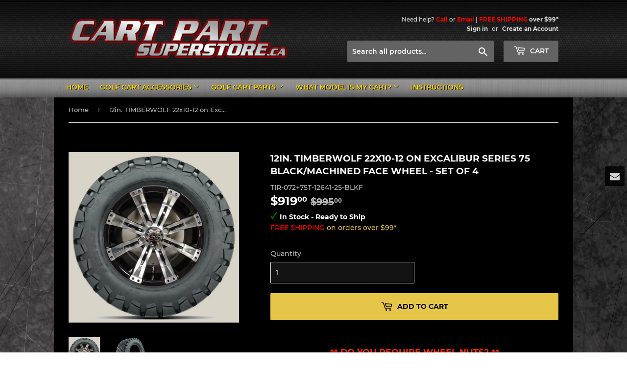

--- FILE ---
content_type: text/html; charset=utf-8
request_url: https://cartpartsuperstore.ca/products/12in-timberwolf-22x10-12-on-excalibur-series-75-black-machined-face-wheel-set-of-4
body_size: 67847
content:
<!doctype html>
<html class="no-touch no-js">
<head>
  <script>(function(H){H.className=H.className.replace(/\bno-js\b/,'js')})(document.documentElement)</script>
  <!-- Basic page needs ================================================== -->
  <meta charset="utf-8">
  <meta http-equiv="X-UA-Compatible" content="IE=edge,chrome=1">

  
  <link rel="shortcut icon" href="//cartpartsuperstore.ca/cdn/shop/files/golfCart_a294a189-0868-4e24-bdcb-2047970cd6a7_32x32.png?v=1613277946" type="image/png" />
  

  <!-- Title and description ================================================== -->
  <title>
  12in. TIMBERWOLF 22x10-12 on Excalibur Series 75 Black/Machined Face W &ndash; Cart Part Superstore
  </title>

  
    <meta name="description" content="Description Golf Cart Wheel Set fits All Yamaha, Club Car, E-Z-Go Golf Carts Set of 4 Wheels and Tires 12&quot; TIMBERWOLF 22x10-12 Tire Excalibur Series 75 Black/Machined Face Wheel Centre Caps Included 4 X 4 Bolt Pattern Wheel Nuts Sold Separately (See Below) Yamaha Wheel Nuts - TIR-938S(CHROME) or TIR-940S(BLACK) Club Ca">
  

  <!-- Product meta ================================================== -->
  <!-- /snippets/social-meta-tags.liquid -->




<meta property="og:site_name" content="Cart Part Superstore">
<meta property="og:url" content="https://cartpartsuperstore.ca/products/12in-timberwolf-22x10-12-on-excalibur-series-75-black-machined-face-wheel-set-of-4">
<meta property="og:title" content="12in. TIMBERWOLF 22x10-12 on Excalibur Series 75 Black/Machined Face Wheel - Set of 4">
<meta property="og:type" content="product">
<meta property="og:description" content="Description Golf Cart Wheel Set fits All Yamaha, Club Car, E-Z-Go Golf Carts Set of 4 Wheels and Tires 12&quot; TIMBERWOLF 22x10-12 Tire Excalibur Series 75 Black/Machined Face Wheel Centre Caps Included 4 X 4 Bolt Pattern Wheel Nuts Sold Separately (See Below) Yamaha Wheel Nuts - TIR-938S(CHROME) or TIR-940S(BLACK) Club Ca">

  <meta property="og:price:amount" content="919.00">
  <meta property="og:price:currency" content="CAD">

<meta property="og:image" content="http://cartpartsuperstore.ca/cdn/shop/files/TIR-072_75T-12641-25-BLKF_1200x1200.jpg?v=1695058021"><meta property="og:image" content="http://cartpartsuperstore.ca/cdn/shop/files/TIR-072_2d524008-a616-479c-948f-7f9d77fb1a9e_1200x1200.png?v=1695058024">
<meta property="og:image:secure_url" content="https://cartpartsuperstore.ca/cdn/shop/files/TIR-072_75T-12641-25-BLKF_1200x1200.jpg?v=1695058021"><meta property="og:image:secure_url" content="https://cartpartsuperstore.ca/cdn/shop/files/TIR-072_2d524008-a616-479c-948f-7f9d77fb1a9e_1200x1200.png?v=1695058024">


<meta name="twitter:card" content="summary_large_image">
<meta name="twitter:title" content="12in. TIMBERWOLF 22x10-12 on Excalibur Series 75 Black/Machined Face Wheel - Set of 4">
<meta name="twitter:description" content="Description Golf Cart Wheel Set fits All Yamaha, Club Car, E-Z-Go Golf Carts Set of 4 Wheels and Tires 12&quot; TIMBERWOLF 22x10-12 Tire Excalibur Series 75 Black/Machined Face Wheel Centre Caps Included 4 X 4 Bolt Pattern Wheel Nuts Sold Separately (See Below) Yamaha Wheel Nuts - TIR-938S(CHROME) or TIR-940S(BLACK) Club Ca">


  <!-- Helpers ================================================== -->
  <link rel="canonical" href="https://cartpartsuperstore.ca/products/12in-timberwolf-22x10-12-on-excalibur-series-75-black-machined-face-wheel-set-of-4">
  <meta name="viewport" content="width=device-width,initial-scale=1">

  <!-- CSS ================================================== -->
  
  <link href="//cartpartsuperstore.ca/cdn/shop/t/3/assets/cps.css?v=115262196292495021521714749171" rel="stylesheet" type="text/css" media="all" />

  <!-- Header hook for plugins ================================================== -->
  <script>window.performance && window.performance.mark && window.performance.mark('shopify.content_for_header.start');</script><meta name="google-site-verification" content="clj6EFZ8i1OrNN06Uaspv5qc1QlE5WIqnhukDIgyh6k">
<meta id="shopify-digital-wallet" name="shopify-digital-wallet" content="/5358092337/digital_wallets/dialog">
<meta name="shopify-checkout-api-token" content="aba387ae1fe3d39ce87ef3a993df9dfa">
<meta id="in-context-paypal-metadata" data-shop-id="5358092337" data-venmo-supported="false" data-environment="production" data-locale="en_US" data-paypal-v4="true" data-currency="CAD">
<link rel="alternate" type="application/json+oembed" href="https://cartpartsuperstore.ca/products/12in-timberwolf-22x10-12-on-excalibur-series-75-black-machined-face-wheel-set-of-4.oembed">
<script async="async" src="/checkouts/internal/preloads.js?locale=en-CA"></script>
<link rel="preconnect" href="https://shop.app" crossorigin="anonymous">
<script async="async" src="https://shop.app/checkouts/internal/preloads.js?locale=en-CA&shop_id=5358092337" crossorigin="anonymous"></script>
<script id="apple-pay-shop-capabilities" type="application/json">{"shopId":5358092337,"countryCode":"CA","currencyCode":"CAD","merchantCapabilities":["supports3DS"],"merchantId":"gid:\/\/shopify\/Shop\/5358092337","merchantName":"Cart Part Superstore","requiredBillingContactFields":["postalAddress","email","phone"],"requiredShippingContactFields":["postalAddress","email","phone"],"shippingType":"shipping","supportedNetworks":["visa","masterCard","interac"],"total":{"type":"pending","label":"Cart Part Superstore","amount":"1.00"},"shopifyPaymentsEnabled":true,"supportsSubscriptions":true}</script>
<script id="shopify-features" type="application/json">{"accessToken":"aba387ae1fe3d39ce87ef3a993df9dfa","betas":["rich-media-storefront-analytics"],"domain":"cartpartsuperstore.ca","predictiveSearch":true,"shopId":5358092337,"locale":"en"}</script>
<script>var Shopify = Shopify || {};
Shopify.shop = "golf-cart-parts-superstore.myshopify.com";
Shopify.locale = "en";
Shopify.currency = {"active":"CAD","rate":"1.0"};
Shopify.country = "CA";
Shopify.theme = {"name":"Supply","id":44641058865,"schema_name":"Supply","schema_version":"8.8.1","theme_store_id":679,"role":"main"};
Shopify.theme.handle = "null";
Shopify.theme.style = {"id":null,"handle":null};
Shopify.cdnHost = "cartpartsuperstore.ca/cdn";
Shopify.routes = Shopify.routes || {};
Shopify.routes.root = "/";</script>
<script type="module">!function(o){(o.Shopify=o.Shopify||{}).modules=!0}(window);</script>
<script>!function(o){function n(){var o=[];function n(){o.push(Array.prototype.slice.apply(arguments))}return n.q=o,n}var t=o.Shopify=o.Shopify||{};t.loadFeatures=n(),t.autoloadFeatures=n()}(window);</script>
<script>
  window.ShopifyPay = window.ShopifyPay || {};
  window.ShopifyPay.apiHost = "shop.app\/pay";
  window.ShopifyPay.redirectState = null;
</script>
<script id="shop-js-analytics" type="application/json">{"pageType":"product"}</script>
<script defer="defer" async type="module" src="//cartpartsuperstore.ca/cdn/shopifycloud/shop-js/modules/v2/client.init-shop-cart-sync_BT-GjEfc.en.esm.js"></script>
<script defer="defer" async type="module" src="//cartpartsuperstore.ca/cdn/shopifycloud/shop-js/modules/v2/chunk.common_D58fp_Oc.esm.js"></script>
<script defer="defer" async type="module" src="//cartpartsuperstore.ca/cdn/shopifycloud/shop-js/modules/v2/chunk.modal_xMitdFEc.esm.js"></script>
<script type="module">
  await import("//cartpartsuperstore.ca/cdn/shopifycloud/shop-js/modules/v2/client.init-shop-cart-sync_BT-GjEfc.en.esm.js");
await import("//cartpartsuperstore.ca/cdn/shopifycloud/shop-js/modules/v2/chunk.common_D58fp_Oc.esm.js");
await import("//cartpartsuperstore.ca/cdn/shopifycloud/shop-js/modules/v2/chunk.modal_xMitdFEc.esm.js");

  window.Shopify.SignInWithShop?.initShopCartSync?.({"fedCMEnabled":true,"windoidEnabled":true});

</script>
<script>
  window.Shopify = window.Shopify || {};
  if (!window.Shopify.featureAssets) window.Shopify.featureAssets = {};
  window.Shopify.featureAssets['shop-js'] = {"shop-cart-sync":["modules/v2/client.shop-cart-sync_DZOKe7Ll.en.esm.js","modules/v2/chunk.common_D58fp_Oc.esm.js","modules/v2/chunk.modal_xMitdFEc.esm.js"],"init-fed-cm":["modules/v2/client.init-fed-cm_B6oLuCjv.en.esm.js","modules/v2/chunk.common_D58fp_Oc.esm.js","modules/v2/chunk.modal_xMitdFEc.esm.js"],"shop-cash-offers":["modules/v2/client.shop-cash-offers_D2sdYoxE.en.esm.js","modules/v2/chunk.common_D58fp_Oc.esm.js","modules/v2/chunk.modal_xMitdFEc.esm.js"],"shop-login-button":["modules/v2/client.shop-login-button_QeVjl5Y3.en.esm.js","modules/v2/chunk.common_D58fp_Oc.esm.js","modules/v2/chunk.modal_xMitdFEc.esm.js"],"pay-button":["modules/v2/client.pay-button_DXTOsIq6.en.esm.js","modules/v2/chunk.common_D58fp_Oc.esm.js","modules/v2/chunk.modal_xMitdFEc.esm.js"],"shop-button":["modules/v2/client.shop-button_DQZHx9pm.en.esm.js","modules/v2/chunk.common_D58fp_Oc.esm.js","modules/v2/chunk.modal_xMitdFEc.esm.js"],"avatar":["modules/v2/client.avatar_BTnouDA3.en.esm.js"],"init-windoid":["modules/v2/client.init-windoid_CR1B-cfM.en.esm.js","modules/v2/chunk.common_D58fp_Oc.esm.js","modules/v2/chunk.modal_xMitdFEc.esm.js"],"init-shop-for-new-customer-accounts":["modules/v2/client.init-shop-for-new-customer-accounts_C_vY_xzh.en.esm.js","modules/v2/client.shop-login-button_QeVjl5Y3.en.esm.js","modules/v2/chunk.common_D58fp_Oc.esm.js","modules/v2/chunk.modal_xMitdFEc.esm.js"],"init-shop-email-lookup-coordinator":["modules/v2/client.init-shop-email-lookup-coordinator_BI7n9ZSv.en.esm.js","modules/v2/chunk.common_D58fp_Oc.esm.js","modules/v2/chunk.modal_xMitdFEc.esm.js"],"init-shop-cart-sync":["modules/v2/client.init-shop-cart-sync_BT-GjEfc.en.esm.js","modules/v2/chunk.common_D58fp_Oc.esm.js","modules/v2/chunk.modal_xMitdFEc.esm.js"],"shop-toast-manager":["modules/v2/client.shop-toast-manager_DiYdP3xc.en.esm.js","modules/v2/chunk.common_D58fp_Oc.esm.js","modules/v2/chunk.modal_xMitdFEc.esm.js"],"init-customer-accounts":["modules/v2/client.init-customer-accounts_D9ZNqS-Q.en.esm.js","modules/v2/client.shop-login-button_QeVjl5Y3.en.esm.js","modules/v2/chunk.common_D58fp_Oc.esm.js","modules/v2/chunk.modal_xMitdFEc.esm.js"],"init-customer-accounts-sign-up":["modules/v2/client.init-customer-accounts-sign-up_iGw4briv.en.esm.js","modules/v2/client.shop-login-button_QeVjl5Y3.en.esm.js","modules/v2/chunk.common_D58fp_Oc.esm.js","modules/v2/chunk.modal_xMitdFEc.esm.js"],"shop-follow-button":["modules/v2/client.shop-follow-button_CqMgW2wH.en.esm.js","modules/v2/chunk.common_D58fp_Oc.esm.js","modules/v2/chunk.modal_xMitdFEc.esm.js"],"checkout-modal":["modules/v2/client.checkout-modal_xHeaAweL.en.esm.js","modules/v2/chunk.common_D58fp_Oc.esm.js","modules/v2/chunk.modal_xMitdFEc.esm.js"],"shop-login":["modules/v2/client.shop-login_D91U-Q7h.en.esm.js","modules/v2/chunk.common_D58fp_Oc.esm.js","modules/v2/chunk.modal_xMitdFEc.esm.js"],"lead-capture":["modules/v2/client.lead-capture_BJmE1dJe.en.esm.js","modules/v2/chunk.common_D58fp_Oc.esm.js","modules/v2/chunk.modal_xMitdFEc.esm.js"],"payment-terms":["modules/v2/client.payment-terms_Ci9AEqFq.en.esm.js","modules/v2/chunk.common_D58fp_Oc.esm.js","modules/v2/chunk.modal_xMitdFEc.esm.js"]};
</script>
<script>(function() {
  var isLoaded = false;
  function asyncLoad() {
    if (isLoaded) return;
    isLoaded = true;
    var urls = ["https:\/\/apps.anhkiet.info\/floatton\/scripts\/f6c25da4be66c04818f46abd36877c57.js?token=20210527131919\u0026shop=golf-cart-parts-superstore.myshopify.com","\/\/www.powr.io\/powr.js?powr-token=golf-cart-parts-superstore.myshopify.com\u0026external-type=shopify\u0026shop=golf-cart-parts-superstore.myshopify.com","\/\/cdn.shopify.com\/proxy\/781288fc245be183a98d0e54da1e6771497c8a3a28c450e51b4af5ee779e344b\/bingshoppingtool-t2app-prod.trafficmanager.net\/uet\/tracking_script?shop=golf-cart-parts-superstore.myshopify.com\u0026sp-cache-control=cHVibGljLCBtYXgtYWdlPTkwMA","https:\/\/api.revy.io\/discounts.js?shop=golf-cart-parts-superstore.myshopify.com"];
    for (var i = 0; i < urls.length; i++) {
      var s = document.createElement('script');
      s.type = 'text/javascript';
      s.async = true;
      s.src = urls[i];
      var x = document.getElementsByTagName('script')[0];
      x.parentNode.insertBefore(s, x);
    }
  };
  if(window.attachEvent) {
    window.attachEvent('onload', asyncLoad);
  } else {
    window.addEventListener('load', asyncLoad, false);
  }
})();</script>
<script id="__st">var __st={"a":5358092337,"offset":-18000,"reqid":"4360d96d-bc39-4d2c-966c-de74c21eae62-1769097596","pageurl":"cartpartsuperstore.ca\/products\/12in-timberwolf-22x10-12-on-excalibur-series-75-black-machined-face-wheel-set-of-4","u":"66e0ab07294f","p":"product","rtyp":"product","rid":8197718016244};</script>
<script>window.ShopifyPaypalV4VisibilityTracking = true;</script>
<script id="captcha-bootstrap">!function(){'use strict';const t='contact',e='account',n='new_comment',o=[[t,t],['blogs',n],['comments',n],[t,'customer']],c=[[e,'customer_login'],[e,'guest_login'],[e,'recover_customer_password'],[e,'create_customer']],r=t=>t.map((([t,e])=>`form[action*='/${t}']:not([data-nocaptcha='true']) input[name='form_type'][value='${e}']`)).join(','),a=t=>()=>t?[...document.querySelectorAll(t)].map((t=>t.form)):[];function s(){const t=[...o],e=r(t);return a(e)}const i='password',u='form_key',d=['recaptcha-v3-token','g-recaptcha-response','h-captcha-response',i],f=()=>{try{return window.sessionStorage}catch{return}},m='__shopify_v',_=t=>t.elements[u];function p(t,e,n=!1){try{const o=window.sessionStorage,c=JSON.parse(o.getItem(e)),{data:r}=function(t){const{data:e,action:n}=t;return t[m]||n?{data:e,action:n}:{data:t,action:n}}(c);for(const[e,n]of Object.entries(r))t.elements[e]&&(t.elements[e].value=n);n&&o.removeItem(e)}catch(o){console.error('form repopulation failed',{error:o})}}const l='form_type',E='cptcha';function T(t){t.dataset[E]=!0}const w=window,h=w.document,L='Shopify',v='ce_forms',y='captcha';let A=!1;((t,e)=>{const n=(g='f06e6c50-85a8-45c8-87d0-21a2b65856fe',I='https://cdn.shopify.com/shopifycloud/storefront-forms-hcaptcha/ce_storefront_forms_captcha_hcaptcha.v1.5.2.iife.js',D={infoText:'Protected by hCaptcha',privacyText:'Privacy',termsText:'Terms'},(t,e,n)=>{const o=w[L][v],c=o.bindForm;if(c)return c(t,g,e,D).then(n);var r;o.q.push([[t,g,e,D],n]),r=I,A||(h.body.append(Object.assign(h.createElement('script'),{id:'captcha-provider',async:!0,src:r})),A=!0)});var g,I,D;w[L]=w[L]||{},w[L][v]=w[L][v]||{},w[L][v].q=[],w[L][y]=w[L][y]||{},w[L][y].protect=function(t,e){n(t,void 0,e),T(t)},Object.freeze(w[L][y]),function(t,e,n,w,h,L){const[v,y,A,g]=function(t,e,n){const i=e?o:[],u=t?c:[],d=[...i,...u],f=r(d),m=r(i),_=r(d.filter((([t,e])=>n.includes(e))));return[a(f),a(m),a(_),s()]}(w,h,L),I=t=>{const e=t.target;return e instanceof HTMLFormElement?e:e&&e.form},D=t=>v().includes(t);t.addEventListener('submit',(t=>{const e=I(t);if(!e)return;const n=D(e)&&!e.dataset.hcaptchaBound&&!e.dataset.recaptchaBound,o=_(e),c=g().includes(e)&&(!o||!o.value);(n||c)&&t.preventDefault(),c&&!n&&(function(t){try{if(!f())return;!function(t){const e=f();if(!e)return;const n=_(t);if(!n)return;const o=n.value;o&&e.removeItem(o)}(t);const e=Array.from(Array(32),(()=>Math.random().toString(36)[2])).join('');!function(t,e){_(t)||t.append(Object.assign(document.createElement('input'),{type:'hidden',name:u})),t.elements[u].value=e}(t,e),function(t,e){const n=f();if(!n)return;const o=[...t.querySelectorAll(`input[type='${i}']`)].map((({name:t})=>t)),c=[...d,...o],r={};for(const[a,s]of new FormData(t).entries())c.includes(a)||(r[a]=s);n.setItem(e,JSON.stringify({[m]:1,action:t.action,data:r}))}(t,e)}catch(e){console.error('failed to persist form',e)}}(e),e.submit())}));const S=(t,e)=>{t&&!t.dataset[E]&&(n(t,e.some((e=>e===t))),T(t))};for(const o of['focusin','change'])t.addEventListener(o,(t=>{const e=I(t);D(e)&&S(e,y())}));const B=e.get('form_key'),M=e.get(l),P=B&&M;t.addEventListener('DOMContentLoaded',(()=>{const t=y();if(P)for(const e of t)e.elements[l].value===M&&p(e,B);[...new Set([...A(),...v().filter((t=>'true'===t.dataset.shopifyCaptcha))])].forEach((e=>S(e,t)))}))}(h,new URLSearchParams(w.location.search),n,t,e,['guest_login'])})(!0,!0)}();</script>
<script integrity="sha256-4kQ18oKyAcykRKYeNunJcIwy7WH5gtpwJnB7kiuLZ1E=" data-source-attribution="shopify.loadfeatures" defer="defer" src="//cartpartsuperstore.ca/cdn/shopifycloud/storefront/assets/storefront/load_feature-a0a9edcb.js" crossorigin="anonymous"></script>
<script crossorigin="anonymous" defer="defer" src="//cartpartsuperstore.ca/cdn/shopifycloud/storefront/assets/shopify_pay/storefront-65b4c6d7.js?v=20250812"></script>
<script data-source-attribution="shopify.dynamic_checkout.dynamic.init">var Shopify=Shopify||{};Shopify.PaymentButton=Shopify.PaymentButton||{isStorefrontPortableWallets:!0,init:function(){window.Shopify.PaymentButton.init=function(){};var t=document.createElement("script");t.src="https://cartpartsuperstore.ca/cdn/shopifycloud/portable-wallets/latest/portable-wallets.en.js",t.type="module",document.head.appendChild(t)}};
</script>
<script data-source-attribution="shopify.dynamic_checkout.buyer_consent">
  function portableWalletsHideBuyerConsent(e){var t=document.getElementById("shopify-buyer-consent"),n=document.getElementById("shopify-subscription-policy-button");t&&n&&(t.classList.add("hidden"),t.setAttribute("aria-hidden","true"),n.removeEventListener("click",e))}function portableWalletsShowBuyerConsent(e){var t=document.getElementById("shopify-buyer-consent"),n=document.getElementById("shopify-subscription-policy-button");t&&n&&(t.classList.remove("hidden"),t.removeAttribute("aria-hidden"),n.addEventListener("click",e))}window.Shopify?.PaymentButton&&(window.Shopify.PaymentButton.hideBuyerConsent=portableWalletsHideBuyerConsent,window.Shopify.PaymentButton.showBuyerConsent=portableWalletsShowBuyerConsent);
</script>
<script data-source-attribution="shopify.dynamic_checkout.cart.bootstrap">document.addEventListener("DOMContentLoaded",(function(){function t(){return document.querySelector("shopify-accelerated-checkout-cart, shopify-accelerated-checkout")}if(t())Shopify.PaymentButton.init();else{new MutationObserver((function(e,n){t()&&(Shopify.PaymentButton.init(),n.disconnect())})).observe(document.body,{childList:!0,subtree:!0})}}));
</script>
<link id="shopify-accelerated-checkout-styles" rel="stylesheet" media="screen" href="https://cartpartsuperstore.ca/cdn/shopifycloud/portable-wallets/latest/accelerated-checkout-backwards-compat.css" crossorigin="anonymous">
<style id="shopify-accelerated-checkout-cart">
        #shopify-buyer-consent {
  margin-top: 1em;
  display: inline-block;
  width: 100%;
}

#shopify-buyer-consent.hidden {
  display: none;
}

#shopify-subscription-policy-button {
  background: none;
  border: none;
  padding: 0;
  text-decoration: underline;
  font-size: inherit;
  cursor: pointer;
}

#shopify-subscription-policy-button::before {
  box-shadow: none;
}

      </style>

<script>window.performance && window.performance.mark && window.performance.mark('shopify.content_for_header.end');</script>

  
  

  <script src="//cartpartsuperstore.ca/cdn/shop/t/3/assets/jquery-2.2.3.min.js?v=58211863146907186831568642695" type="text/javascript"></script>

  <script src="//cartpartsuperstore.ca/cdn/shop/t/3/assets/lazysizes.min.js?v=8147953233334221341568642696" async="async"></script>
  <script src="//cartpartsuperstore.ca/cdn/shop/t/3/assets/vendor.js?v=106177282645720727331568642696" defer="defer"></script>
  <script src="//cartpartsuperstore.ca/cdn/shop/t/3/assets/theme.js?v=101903015897023373661697734196" defer="defer"></script>
  <meta name="google-site-verification" content="1Q5QQLiCWwohHs2vp3-XiCXHlEjusjhG69Pgt433opQ" />
<script>(function(w,d,t,r,u){var f,n,i;w[u]=w[u]||[],f=function(){var o={ti:"138004702", tm:"shpfy_ui"};o.q=w[u],w[u]=new UET(o),w[u].push("pageLoad")},n=d.createElement(t),n.src=r,n.async=1,n.onload=n.onreadystatechange=function(){var s=this.readyState;s&&s!=="loaded"&&s!=="complete"||(f(),n.onload=n.onreadystatechange=null)},i=d.getElementsByTagName(t)[0],i.parentNode.insertBefore(n,i)})(window,document,"script","//bat.bing.com/bat.js","uetq");</script>
<!-- Google tag (gtag.js) -->
<script async src="https://www.googletagmanager.com/gtag/js?id=G-P7ZFKYTLLN"></script>
<!-- Google Tag Manager -->
<script>(function(w,d,s,l,i){w[l]=w[l]||[];w[l].push({'gtm.start':
new Date().getTime(),event:'gtm.js'});var f=d.getElementsByTagName(s)[0],
j=d.createElement(s),dl=l!='dataLayer'?'&l='+l:'';j.async=true;j.src=
'https://www.googletagmanager.com/gtm.js?id='+i+dl;f.parentNode.insertBefore(j,f);
})(window,document,'script','dataLayer','GTM-M7DT9JC');</script>
<!-- End Google Tag Manager -->
<script>
  window.dataLayer = window.dataLayer || [];
  function gtag(){dataLayer.push(arguments);}
  gtag('js', new Date());

  gtag('config', 'G-P7ZFKYTLLN');
</script>

<div id='popper_app'>

<script>window.popper_ga = (type, event, category, action, label, value) => {return false;}</script>
<script>var PopperAnglerfox={variables:{shop: 'golf-cart-parts-superstore.myshopify.com',app_url:'https://popup.anglerfox.com'}};    
    
    PopperAnglerfox.variables.cartObj = {"note":null,"attributes":{},"original_total_price":0,"total_price":0,"total_discount":0,"total_weight":0.0,"item_count":0,"items":[],"requires_shipping":false,"currency":"CAD","items_subtotal_price":0,"cart_level_discount_applications":[],"checkout_charge_amount":0};
    function ifPopupMatchUrl(configUrl){
        let currentUrl = new URL(window.location.href);
        switch (configUrl) {
            case 'All Pages':
                return true;
                break;
            case 'Home Page Only':
                return currentUrl.pathname == '/';
                break;
            case 'All Product Page':
                return currentUrl.pathname.startsWith('/products');
                break;
            case 'All Collection Page':
                return currentUrl.pathname.startsWith('/collections') && !currentUrl.pathname.includes('/product');
                break;
            default:
                return ifSpecificPageUrl(configUrl)
                break;
        }
    }
    function ifSpecificPageUrl(configUrl){
        let currentUrl = new URL(window.location.href);
        if (!/^(?:f|ht)tps?\:\/\//.test(configUrl)) {
            configUrl = 'https://' + configUrl;
        }
        let url = new URL(configUrl);
        return url.host+url.pathname == currentUrl.host+currentUrl.pathname;
    }
    function getCookie(cname) {
        let name = cname + '=';
        let decodedCookie = decodeURIComponent(document.cookie);
        let ca = decodedCookie.split(';');
        for(let i = 0; i <ca.length; i++) {
            let c = ca[i];
            while (c.charAt(0) == ' ') {
                c = c.substring(1);
            }
            if (c.indexOf(name) == 0) {
                return c.substring(name.length, c.length);
            }
        }
        return null;
    }function checkCustomerTags(check,tags){
        if(!check) return true;
        let customerTags = null; 
        if(!customerTags) return false;
        return tags.some(r=> customerTags.includes(r))
    }
    function checkCartDiscount(check){
        if(check==1) return true;
        let discount_code = getCookie('discount_code');
        let cartObj = PopperAnglerfox.variables.cartObj;
        if(cartObj.cart_level_discount_applications.length>0 || cartObj.total_discount>0 || discount_code){
            if(check==2)return true;
        }
        return false;
    }
    function checkCartAmount(condition,amount){
        if(amount==0)return true;
        let cartObj = PopperAnglerfox.variables.cartObj;
        if(condition=='shorter' && (cartObj.total_price/100)<amount){
            return true;
        }
        if(condition=='greater' && (cartObj.total_price/100)>amount){
            return true;
        }
        return false;
    }
    function checkDateBetween(dates){
        if(!dates || dates.length==0) return true;
        let from = (new Date(dates[0]));//.setHours(0,0,0,0);//.getTime();
        let to   = (new Date(dates[1]));//.getTime();
        let check = (new Date());//.getTime();
        if(check >= from && check <= to){
            return true
        }
    }
    function checkMobileOrDesktop(plateform){
        const widnowWidth = window.innerWidth;
        if(((widnowWidth<700 && plateform=='mobile') || (widnowWidth>700 && plateform=='desktop')) || plateform=='both'){
            return true;
        }
        return false;
    }
    function checkProductCollection(isActive, type, name){
        if(!isActive)return true;
        if(type=='collection'){
            let collectionObj = ''.split('/');
            return collectionObj.includes(name.name)
        }
        if(type=='product'){
            let cartObj = PopperAnglerfox.variables.cartObj;
            return cartObj.items.some(r=> name.id.includes(r.product_id))
        }
        return false;
    }

    function checkNewUser(configuration,id){
       if(typeof configuration.showToNewUsersOnly == 'undefined' || !configuration.showToNewUsersOnly ||
          ((typeof ShopifyAnalytics != "undefined" && typeof ShopifyAnalytics.meta.page.customerId == 'undefined') || localStorage.getItem("popup_"+id) == null))
         return true;

        return false;
    }

    PopperAnglerfox.variables.haveToShowPopup = false;
    PopperAnglerfox.variables.popper_popup_json = [{"id":696,"shop_id":793,"status":0,"popup_json":"{\"isAppEnable\":1,\"popupType\":\"Popup\",\"themeName\":\"actionPop\",\"basicInfo\":{\"input\":{\"name\":\"HWY89\",\"description\":\"Moving to HWY 89\"}},\"customize\":{\"description\":\"Choose the popup design from above dropdown, you will be able to customize text, colors and other things in next step.\",\"input\":{\"topTitle\":null,\"topTitleColor\":\"#1625F2\",\"title\":\"WE HAVE MOVED\",\"titleColor\":\"#000000\",\"description\":\"<b>NEW LOCATION: <\\/b>3745 Highway 89 (ON-89), Cookstown, ON L0L 1L0\",\"descriptionColor\":\"#000000\",\"linkText\":\"Map\",\"linkColor\":\"#ffffff\",\"linkBackgroundColor\":\"#dc1e1e\",\"boxBackgroundColor\":\"#ffffff\",\"position\":\"Center Center\",\"backgroundImage\":\"data:image\\/png;base64,[base64]\\/ES0uXVaB1N\\/gzoPp77DhQid\\/LM\\/Wh0ao+n8ueCQePlj4H+hjT9BGyK08M+B6PmJ7OVwgbQdkM7\\/Io0uTQek8RcFZGgUU3+F\\/2Pwq2z+b8Cvcjh0+NW3HDz8KCaRyW6PhH0PNk3xozm2GShJKF6UH9tjkcZalEIg2oEf+aio\\/BKpNvXsQQBoi8O9zbCbg5KOEoNysHSx\\/[base64]\\/GeVT1F+qZ6IA9ZGnXVHOQp0noE4qWyzP\\/WxgWWXQrHzQ+gN+\\/RMEfYZtaVSnS3pGo1wIWQ1FYedGp\\/fzAWm0rJXYewXlX6CNneRPBmgjnc+RKBcaHs8A8IAdFQOLnwvC4P8uyGET2joT9b+BY6vQzlrqiCuLxsA9j20Wfp4GMz3L8BgdgYMd0eGBZRWD3xuw9zeU11HyG6MBddKeT0U5x+PxtMWWfPv5wJKgJdZu8G05aH4Hbf4YR7eCVnWWoI8dcQ8U2vRk2Bfp\\/bntqwK8pL6+j\\/IyynLQd0Bf9J8E8OnwAAylUk2BJlwERzDcZ8GVSxjdVVhqxGTXuE9FPRzwQGox6HSx5U8a\\/\\/Vg3i5X6XmwIeAcndNvUR5AUO2pQmANbThcuowAAla\\/Bq2yGeVC1PspfxBcOrBlR3ETqPy9qfyo\\/cl5cSDwiseIw1\\/+C4lRAcN4BfQ8gSbAkVSRxgm47Akc6xSCtIL\\/AXkdAAzQiBTFD2kalfh9DcoL4B8j2R8FUXIYhJ8vIXvqHEQLHcQ\\/WxvBW+irD230iml4xOm07kZ5D\\/SVu3TqxfsAXHM8Ns\\/CrjKr0QLHUxxOGwwf6Agov4XR+HUof0H9oYZ04PcZuhEzOQjd+BF1HhbQzmPVzrwShkcB3z4DzXeizELkS3rb47LHcWqSaYXQmB9l04cDkKahuuvBPwCDyj+AhzsPRqb\\/KQB\\/Dh5cQrFlZHsDXPf5fsuKDUPJ8rx+Mz8tVWq7dTHisA2HTfh3+z5CdOuiK23Yap6rdww\\/[base64]\\/+JS65F4RDRKwhNJxZ7JLx2yAAjtkmWEQaN2lCAizO63mg66tXpbBuej76XEDkGGr0+n1VUWCT+2XPCfYIhX4zh\\/TxkWdOuQFTemDwPBSKyN+Ju9Fnh+\\/Pi48LbRw83\\/H6\\/YZqQAgiJppPA39H7Lrg0u+dcaHgNwb0OzVM2MhwvWL1G0jZusdrX1iCs9XlwajcuuRanX4dTarTTcul\\/zIj1+sR42muFLlzVIidU3reXl2MHcFqOlOogUrf+agA46PEY1p7CQombMy\\/cpwb8Fu83CC9OudJxPrxMdVdifWDQSz4rdMb6JlmhoqGDYNXmXnW69TUG0bQ0vCb6WMN9\\/gGdUlVdbZUuWSY5O3dZuZZpxBg+AzxdgCuuRJmLcjtovKXWqrWW9ehm+Tq0N8zaWtXdhvVG7xPc31pfI9DwXPS9BMqWvKyqrZUy+KI+u3Z70w1fgWnJSfBFX\\/5Y3f0x0JDWfYJLJLYcKrgbjDvbb4Vlh2GE13ft5EkaMdRo0727ZKWnS0J8nMBoFLvrvuoziL\\/q\\/yXoNXU\\/bbBMCfgDsmbjBnnhwYdk9LbtVj8j1qixrKsul+rHGmMejnlwzIQj741O4NOwFcr6qmM7a9TvbjKap6VLTQhxqkMbolW9x6XTBZcMnqf1m+GwvPjyy1L63vvmVOCPgVIFRY79bZ0xkA4TxtDX5\\/F8VWVWJi4dO8464tqrDU8QLt+pLxrqiEYddbU5e2793Eb\\/tcG91\\/5dd7WBeKGyslK2bN8ucz6aLonfzjIH1oY8jNBhkH\\/AVUW46E8+q9Yzq1VLq\\/PN1xsdW7SUGiinejkFG3ukPpv4BhBNDcH+XUdJw1scTuNPwO+Xdz\\/8UOY+\\/6J1Rq1pZBm+PMhzEhz54sbkeTgAR\\/5ywAqftSwh3oz\\/3fWeQT17SXVNjQYFLvK9mgSIrtjWDldqPLP\\/e+022teHzbCUlJTK4kWLZO27\\/5Y+W7aFc8Xvxf0rUKbB8BfsQ3f1GPQoDbR+4LXCQ7\\/[base64]\\/\\/xYRm\\/Y6fVF10NgpCLIM9nfyrdPRywNeIA4BKILcdS7wAzz0avbS1PiLc2nHKcd8j11xgTjzlGOrVoIckxiBvgFLwQvjcUFkSjWrwstXaJHON+bf1rPGHnuqjzxGVWVEoI2xpw1mE\\/s4J9gTIT143BTpYfvwPFJYZZHazD69DmJX6loTZCR4QWrb9u30K74LwNOERCc+BPtnfrAMf4wDeRjA3AgUfqcfCyHsPBp7RocXlAnpEO8C9Sdx1dkX0eb3COx8gro6ZWEgMB6du5s5xy\\/nmSP7i\\/Zy7iQw6egLYrQBsiVcuTJx7LO2q40al5joSqqpTHdTzAPvmidDm0EX9U\\/fWPo2N0fru8crd6jVt4nLKsrpbS3bvERKTqJVWWxfFs99kFDhweuE4JWw6ptSMqCxFlcd5OmzaHHpvnDXjn7EdkosfIA+e86oh9nx5zispSC\\/HZ1\\/OYH54nOzVVjjniCOl+2lT5NivDu0NqTThnPj85+QmJ8Tk21bC9+hv60xOy6slsKrGgwKgtKREv2lKfVtQJnbRlVUe7e16L0w4+aa\\/B\\/XxCjwpSUTgpoSGkQhb28XAYoSf0wsETwat8sHlR1\\/a6ErkOdmzzre64y38t0ft6DpRBd2M9XmnbNFtOPvVUSZxytPFVwO8pR8AIvk0EPx4CX3IqJCS7+\\/fx9OnZU8yqSuCu0726+l05uTqLaxx6bFqc38719XRdz7vn6o4rPhzfvXWbVBcV2wNVsCvQxWTpvwoHdORRTpyDw+fAiZ+LSEeWJyaIdcE5xim\\/+Y20zsxExApHh17Rh+g5JiZWAjExTnH3A06JEX8gVvzY98ei6G8UnoMD4jV6XPdtHDGxscBtRxeu1mNL3dwLoujtCgafQ6J34874caOlXatWOtAQExcLGoGX+GOdUo9mp+g5HrfPeXEvwaHBj60OmANcsggdmAuaYlg1Xo8RE2mHi9+u266zYWG77X3li\\/LB5Q+POzj2ohlb91gcrw8g6whLs8wsGXnkkbIiIcHYA2fuNYxMRFY5poSsDbmtjb5jxkiM36fXawEelQvrQ90RuhrWp\\/vOb2df24Ri4yG92CoOFPIAMqccWXz4XQv6AmAbjQFywv+IMXD\\/[base64]\\/3gteefqdEw0ndyPbgt+u+cZKMUCxyR0gntatTDWC5wy7B0+oJXfCltrk1Ikd+IRkoWtx+fX+7TeqFJHs7PV+pwS\\/VuviSqk1ZV\\/1G8bDwruCcKhIytAFMeYPtr0\\/3twQEceBf0QCl8bgJPa6PGYlScfbxx73HGC6M52jmhkDBnIRtcrfvHDWXA\\/NjZOYuFE41hi4iQOgoz85jmUOODh8bi4OBWQ1+dF5+BXJ87UJspn6g6dtv4CRDlxPoi9xjCMnqZVa61s28YzYNIkiQMeKplLW\\/R+w6LKgG0MOibdQqgcf9bKbBL4N0KMY4AMMEd6QGchOJPRv58k4T6\\/g2N\\/xQ8+0UhtPtTxhHzgPuv3+Ww+7rc4dcWCdwaMsR2cWE16muwQk7RafjByO+w4AR1bR5zjUEx8vFMPec+C+mIhH\\/8B6\\/PX+8022LJzaHdkysLO0+f1aRtYahFJEhzhkTZ3CmKEp4cB7r1dsNMuDMdZntPMyEGm6HN0sGGJlo0\\/4FOdU7rZBm0HS4z+jgWP9LpovkCn7K2Lp44ntAcfHE1CQrxkNG0q2\\/0xRhkcADpUOkwOUdYDR3cZLfwGTusMDl0uTU4xOkw9Wdrl5KB1HtUDF39dJ7mPAppiqFcOTRC0UQ4rsmsTzvZoCAPhEGJwjenr3dPISE5RWWkwsp9CO7L5ZvNO9UflbvOOhXygHde\\/N+p3lBxioYO0tUzobUKzbNkIN1UDm2JmXSxho2RQP+nXu7fqDvVW\\/Ua9gg6Fdbk4\\/VE8iyp19k8fBT6Btypn4qA9AA\\/bEIN9nicvuA3BkVPR+GBWuWZPT\\/6vwn4deZRj5FzWC+GlmpchQtg6cqjnqJNOEi+YS+HYykWhOIUMdJjoV0VOUIaYfHDC1JrF5BbxCUrdMexDz3g8jN8eRBDpEGZGeroaD9PkKCvXedyk0d2S1qeMOP5m5vAb9ppLExOl7dnTpFturroyu9cFXY6g6XxchbIFax93HTjP81o1bCiYawUAL9BxTi\\/BJasjdgdz9k5+kyyjXc8eGlkoDuJ2+GLX6fzWc8AP5bHQdo6t1uMTSjgE43d4EQv6lXYHp6uM9r5Nu9bhyMUHZx5ITZY8UM7Hz6bUGls65srIo4+W1KQkVU7y2+a\\/XTd5zwYlp6TAiJ36HLrd+rTOqLbwGhoRO1ubbuK08bJNfNaRhggvFTgpSzWGiB0oW50Rqx8FKh78GQ1vGChGawJwSG1a2qNwbIvdDptHKmvHGaqM1YF4JGQiu4yi3ww7OslIDPeQL7YMcC\\/[base64]\\/[base64]\\/QevmEIGLXQdDAO5AF2mhk1mzZq28+uqrUguHZyO026L44BDatM2Vnt27Sy+Uu+67V\\/Kmf2qdJX4jSYwCmMaEK6R6oatzivgQwL0P2wzo6vQYyxywPOAzs++\\/yzNu+AiprKpCQAteKVlsgSsBGxg0BINBefnll2XLtq3Qj4bvRhnqpBIRGEwYO1YGDBiAzohZhc0DBXcXt7m4WQ8dxp+efFJ+eP1Na1qtGM0Mbxj6exza+wHoZTClr\\/FjvxnueQU6NL7aqjFnDejnmXr7H6Q5Apkgx8JBPOXKIT4GNQS2QlvjtIuK7Ooyf1rQXTrQOT\\/MlQduuVUmFZWYfY2AJ2RZf75Mqi9h\\/aibjrw\\/mDPDa9Wmzm3Z0pr4zBNGS9RbJ0uAsyFwl\\/ZNx7gTdk2+lZaVgsdMKKL5xts90rFDB5l05JGSkZGhnRIxuHRzGpnqr7PvtrGyokJuQ\\/trv58l04wYqeWQ7jET5ahzz5GVS5fJ6rVrZdfuXapfenNUvR3atZdJyMKbZGVpG6JIB9TVbeu6T0pgAy+88IIUFBbqCEMdLlwJ\\/W7Vuo20REAwBnbz5ttvy8fPv2CdEQwbrQ2fQJanQZavg4eHpbs\\/BdRvXxS4RD2NCBeN\\/ZPPMK4stoLmplNO9pxz4w36QDMi4EYBCgUBsvd66KGH5MtPPpEMGFOqVqmcPwBAoMABvZdaREA16KUTS8uso4IhT674OHfrbDjRN0knr3YMoTkQ\\/x2GMIaG8MOggZ5p998rTdCb2jNVaMiGKl8FlIQ9f5TsG4DSqXs04OTEJHkRjvyDPz5snQlUWQZosKypoOHfvAZ1+6AYbwQs44QNyFr8t97kOeHkk6WaDmQ\\/fKKDZETz3F+fl78995w0gzPh2BvjGOcSUq28KE9NlRseeUQG9OsnVZW2Y9oX0Mg4ZPImOoe\\/PvKoTK6slqHilYXpqbKsfy\\/ZvX2H5G\\/[base64]\\/+RfacaWLUYr2Tobxfx1FNx\\/23gmE1\\/msWmtWdrYx6rE\\/St9OnaUCOsSOhs4uJhAr5eVl6Fz5PHffMnGBesBZZLPnzpX7\\/\\/AHGbFjZ3ioEeOFI3+7RqzTrwZneB2CkFuQ9d1Talaam086xTPt5hv1wR6d3b6AnQnH32fMmCEPIliILSiQpvXkjtbgN53mHvw45eabZdoZZ0hZWZm2Z19g20ScLFq8WG6\\/7TbptGWLnCAxkoc2fzu4r5RUV8tmOHE\\/bDi5poZpMetTSjm3uxIUNB00WO54+GFkxH5OBd0npxjMxYI\\/X8ycKX+En7J27JCc+m1QIJOC8QlG7rChGn7nffmVdUatZWSLrwB8PBGy\\/OpwdfengP0OrShYVhuIYyJTrs3xSdJ9wnhJTUhoZLyrfuGYGNORpUuXyg9QovZQxrPQq06DQKahwQcuMcY5iHzPkYBxXEmZcdTuAmMynHiOPY3uWwhmoUOh68Tpiy4HrWM8VshamJ3tGXrR+dImOxvKaMBQHdpA9wfvf6ARcDLSr8bHgdm26PZhH\\/czSqiGwjiDuayPsy1c6IRTwyjyPc2aGZ2QmsaAB9GpXMPCcwnxCVJeVi6LwacmwRqZSh4ZMdaZdbyQaXB1Z0C5hue2l\\/Zdu6phNDY+Gp2qsr0cjtkN44qBwWXgrjBcUbPCYjP505lm6vIV5oTScnOa6THPAq+d+uRMI1bOEp+MTWsiE447VoeGIuPAjRWc45hoVVWlLFuxQtKqquUUsKZ+G2KMaSrLGJm4a7dZ9vbbZtKCxeYAyJJMhDy\\/h6JxWYHDBjpDbmFFR6AjigUyM65fHyO3Nd\\/OF3XUjdKPQjlw6G\\/58uVSsnu3jIBZnGXEWsp7pw3ky9mgdrInRrr16yuBRvWmfuGD\\/[base64]\\/I3wC3bCTGcpZB+CnI4CWxq0QctvoL8nVwbNuBkzzNoZn5sDa00zBXTB4S9FkzaRj\\/9N2J8j104MYh+KizryDcWqHl2MXn16w7cjlVbDqBurI1MiWwiCyhdCFPzV119LuKhYBkLIzVEdp5qgFMVCkfdT8lDyYywpTBSjsp0RMHsbMbWtxVfsF+Nj0PQYiNtK+qLgBBjClbEwhBUQervLL5Gjx45DRhBShWPHkoqI9oMPP5TnX3geEXmljnu7Y7wu\\/XYbnLFI3cd5Z5\\/DDYwxkBjSaZB37jgn+TQOZ5vyYZLVpZPRrUsXHGOkF6s4ouuJ1OcY59p162Tz+vWSCzyMaAIIIND+EpSCGMOw4tEmxGSSNnCANMvMrK+coE0L8EfG9RVvvM5jXrJkscRXV0kKnDgjE1isZ5z4PKcYMZ6RKK3h7sHjWsikECUUh\\/bps5vuXaRdm7Zsrg7l2HXY9bj0s9DBJCJb2bhxk6xfs0Zaoo5m4L\\/ThnIUynN3rCXFiWhDR9Q5xYj1nIR6O6MgXpuHCt\\/[base64]\\/+9sN+bkxMLm2cbfQYN1BOquw6fGvJPO5aERNm1a7d2gE2Q8bQyvJYj90qHb6F4VGdRn7p1kfZt2yIS55h7FK4Ibtu5s03kGX3MYsjDhDzgjskzuGfDMxA6cyqyuAnQo47QY2b4qKsIddVQRnFoYWFWhnQfMKBBZ9vQ\\/ig\\/nz6\\/KywslCVLl0g6gpBcw2fB77ANQZR8lJ3AXRiHRrQ0\\/Kg3DvX7PYMgFdCzFXS9CLvnOjb\\/VWjUkdMwqGBIt\\/g26jEcLcxDEtLhqKOMNs2QeCDSI+NdZVFhU6lQ9AGYw6D8\\/Hwdx0pDNN4CPR0dCZzgcyiTkKqMQxmzjzIWZSLEPwnl5BrLOqsaBcdOgQe9FErHdU70jUoaPracc3sLjCRhF6drHXeUcewJJ0g4VGs7cRgCH34wO\\/j3u+9KMaIujdCVVm5pDLYjVGfIgnZxX9ujbbQfwOBGONVIqqZTuFA\\/Q5MJECj4ZJi548dKRnKyGqDNH0dJ1ejII7tQYfkgcOYXX0gtlAlqbnLaC\\/gzB+V4tP0ytLfMsMKyLSHR6jZimCTiHkZXNv9t5fTrwyjUgS3xstNixLZ67WrZsWUrhwksOHD2PkVwnM+hM3zRb8k7kMdL4OmdqOcM1Hc6zi\\/jjJs80JE9fKjkNIVfrCdr0l\\/HDy10lGjnAjiZil274AQ9Jp0V8C1CmQr8lPORqGMyEvULkNI\\/7rHktRjxvArluheXXo2y4DKpoa0eLrjOqb9hGN1rEXSUd2xvdOvZQ7zsVCK0O4V8Up5hi0Jd3bZtm6xFR9S0ttZqanj4kgcf0T5A2sEXrpMiJVJreXv3kM4dO2lKzmDG1h\\/it3miDp784j7UguPBCxYtFA861ZaM\\/dBK\\/J+Lv1x8ibrDaZK3cn55yAqaa3t095x1802Sjg6eHTbxJCYmaHT69j\\/\\/KVtWrpJqODedCkdZROpnZ+u2yT6mNDjnqDONgPIcf8Z6DSOpSEJm0rAhRm7LVjqk4vJNeUeecUu82lb7AeGq1atk55Yt0gZo+LQUct4Bvp2L7UmmIasNZIM7xGs2HzZMmmdlweMgUFG+ObSyDbDFiGxwLBHy2LFjh6yB70ivDSOT0SUOSOs\\/fWI8A\\/19E7\\/+gToeQbkQ5QTI6FW2hTKSnt2kKwIp3OTIiHWxLTa\\/XP4wY7KznJWSBzthG5LtNhSgDVc4ujsB+0fj2JnQibtBxotw4K+BjsdQ3SUon6DUsO7DCUJ+KmjUkbsAWfKliqFi1cqeps2Nruip\\/TRsZYrDHDKJ+2CSHSXawmBKyV4ub\\/NmMAiOBD0zmL0RaB+9XKrnXCHVK1BW7acswnVzUT5CeRW\\/X8d2xmVSvfESqa6JcuJJ4N4NMIQeIavWXNgu13PSlVdK84wMOCEagk9SUpLR6xbIY088IdshtNZVQYiMDxBtB6sFjtB2Uo5COaUuLYPg0cPzyX+Nrf8E1zq6wkEOscCnopwcT4+BAyUAI7Tvc\\/D4WIdTHEOnA9mFzm4VHEhKZRUcrhd+VDX2z2jrF+B\\/CM4uiWvE1HTpJH369dNxSTUE4CQud2vznVtGYEwXPbJw0SKp3rMH\\/PdYzqO7r5AK3lQh1qVIsafBsV6Cev6A8hYUYRV0OJWdxu60dOk7diy6Xg7hkEeoQzsJm\\/4YlbkdlXEcnmO2rCsJbWCE7zirvwHvh5Ab5bwQ+9+i\\/DUo5tXVcOgVIhfVCgxDQt9Bjlzx7rDA0QOoltZ5pNey\\/BxWSR7Qz+jYBqYJJqoxUxYO\\/ZGCY5QDO1R2REV5eVB4D6JxRpEyBygfoh6CL005zXaX+K22o0dKJjtpJ9qzHXcd7+u2fklKSFIHvHTJUskKhawm6FaAl0sk\\/HClBMOgnfrDqYanc4bV4qQUo9\\/ll0r\\/bt0gcVvOpI3jyX\\/+y19k7qxZ0gHXpfAFFW2PLQeVD\\/Zt\\/bXrd2dquPrB6ZcNwAD\\/SUMS2ncEh1V2BhKk48jhkgLbZTCgekpcLr8i0\\/hwDp0UYfYPP4gUFyOb9Fp8bRXwL8j5DegTMg4jg1a\\/OyPD6D9mNMdyVDddum3cpM+m0S62PFauWiU74DtyoPDJ0GUIeC3Q\\/x56e3UlOgrQfkGR1FyHup5DXd+hDWmU0W7Q0Wb0KGmK7NvDGTeogzasnQXxk3bKC8c4A4yR\\/7wFCyRUUKhtoEBQz3Rk0y9D9stRlqGO2WwTfM9tqPdy2M+FQbFuCYs5HbrHxcdU\\/\\/6bsC9HrhEOGsThglYVjKW7djJ69eyJYzBuCNEWaP2iigRBsKeuCQblh3nz0UWWwjiMiCPBhgtO0QA9NMIDlH1eo04caQ5QnQ8hnsY5t0uSkoyJd94uQ3r3lmBtjU4nY3oYguL\\/\\/e9\\/l2WLF0nHiioZaoYkXFGpEZNrAK6AG22Tc1wfOEFZbH1VUEeO36NBSEY5+GR072b07NZVrwnwhRgXDxXY2Q8E7Pmo7OyWLlsm2zZt4jqr6OxUYYvB\\/BpkQwOB4mo4U2MP3Hez0SONlllNtHOynWs0PptO3cIA2UEUlxTLvPkLJAWdVks6EBCE\\/zMul2DhdRKsvlaCFb+114lRHcC5UegM21SimzL69fZ07ciZlG40i6JGUFeXK2vO4mDktHb1anREYqXbbeCwwTfEC\\/xe1uHK7RqpMa+WYOV1Us36qy6TEFn1owG4m0MPRnNK7HZ\\/rPQeP04S4BD29yzHlQE7IhpzLHSiDWN4m1dcprQV8F4M9KOZY+Q3a2r0HTIUvLBfolIcUfgihTqFQv2aO3eu7EK0TxtwxsdXA98iJRqRMOq5Hqm8rEM0HDftNOO0k0\\/WGTacjsrnN3zO9MH778vX33wjaXsKZQxuigePG603UtDmKHnReTIIacjo6+0HnX3Rzt6cc1\\/csoXRf\\/BgGD+fKTkdeEO8KNSxZMh9x\\/Yd6KSWSBO+fMYgBMhQCqG7nbG9BvqUXYFMy9u\\/j9GlYweoE\\/BGB08N8SvPYhl9y6y5c8RCB9EB7t\\/xHd9jsxF6G7zW1p2KdB0dUuiJMlxl1LSJ0WfIEA026skoih96DOdpJ7uRnTMIyaypsVoYDKQU35dXSJDBIvU2ors8gXqhu8GKq7C9ArqsV\\/[base64]\\/C4u\\/gY+Rh2kc+68eWKUl8PQfUYAvAWD09BhPIfyleH1DmOUsSM5zdNrxAhJRAfJyEqzBKUpyhD4G4Xn6VznwBA2r1snbcGkNFgQNG4bSPyORIP\\/EeUELylrL9ow2YdUNB9pcKthQ6VldjYO2dEs8dcZg1Mn5MwtefL97NlSvXsPh1V09gvq+gECWsW6+JN1RMvNrZtFr\\/hx4OIYYBhGlxp0RFVdOhm9+\\/V3HBJpri9Xu9i6yjR+w4aNsh68ahYyJdvrMyx02OD\\/FJRvsPO03+ONY8oeP3ig0btHD52n7PLFLS5+bl0nUVRYKB\\/PmCExZeXkDeI9dUhfIhTYjra3x\\/5NXkT7pXAI28eM8pz3299CC+yhBz6P4TOdtWvXyIuvvCJVmzbDiXt18W0+vNd6HRnUK43oBWmK1l0HrEcR6oCGI0FDXAE6kvThg41Oue1Ao5uJ1d3P\\/botoua4WGTcS3XmE9uWDHrJN6\\/HcxP4Ng+6eyl1YSda1Gr4cGnRNNsODOrxzd13dAntSU5KljXIUBcvWsyH\\/xaCEPoOaKZ8Ad9R1Zju4NwIWE5mKVyMr08vo3evXhJG5lpPdylv3dqF\\/EhMSFQnzshfRw2gL9DdtUCpdgKgzv4ndfcng31F5IT2MIRhHC4ozG5m9B81yh5WYYriMIWpCpVWmaP79pBBfFy8LACD8nTszLCS7UhkHXByfewfBS4DsW0Lzv4BHqhpqRU01w\\/q77nid7+TAGikQnDcli8SMSJ6\\/c23JJyXz0XTJQdNZjfqZWSrSkr6STf3HUFj3xa4bez2fgyVlFUD6smwK34NMu1hFaP\\/yJFQXUZMthJpp0d8yh97S\\/oSkxLhQNYjap4nsXDkzaRWQmHkPmYlS3zIrIxF2mDtkGoJDuwnI4YNi8xgcPkfSXUdevlmIh1IaUmJvPf+B2IVFkmnunTxC\\/xlNEio6wxt4NKggzWiSUs3hh01CVyqe1CrkRK3Oq7stAW\\/1VkVFaIN8yW5ulqHhlgR\\/s9ESlpGWTWoR8E1jMbOHQo4+ClOjulOQKfn24OOI30oHFLbNjhKh8e3\\/Jz0mkVpd\\/iFdnH63Ow5c2Q7H9Si\\/YFwldRCBuC\\/D3JIRDHMcLm1zBMwRp91pg6reOAE7GDG5oetQ\\/Y+61Engc50NbIUZiotamutZobPA0L5oYQvoLMcl7gcHQ8yiJD1Q9OmnrPvvkt6tG9P3im\\/k1HPrvxdcu9998uWVatkEGTfzWBYRX9YlymxDdou1F\\/[base64]\\/F+Bxhy5ihtUcrgAqVHY8vTqYfTu2UOHFVSBVAg2g1zh6sMjOBKOmQZh1N9+\\/714EInkRjEImy3EfbjgOgZsE\\/HzShjCCMOqtZa0aq3zxds2b26\\/vQma6GT4QsFf\\/vKsrFm8SAbUhmAIPm0cJcCInI132+IKmfsqfFfZGNFhy7SQD590BLsOiG4C8GSUgk+B\\/n2N3t27Ab+9SpoqkPIJOJRXxM19ux46g6aZWdKpbz\\/Z1X+QrOo\\/[base64]\\/5htk7NChUgm70bVUgIvO85W\\/vSLffv215MKOhhjAjxspOK65woAlWpfqdNehRYv9mzNW7FkruLkOOKzSDwrQPYTd0vZtjUFDhihudYARfGwnisM3tx7WkYLouXuPnlI1YJCsdPi2uv9A1d11+D2\\/d185+v67ZQAXt0LltmMlfXWZqouPnR87Lw7V8OF\\/QmkZgxC4Zm3z9BoxGSlHg6u7nQ3DMyhs1UhZmzbGRC4bgg6PeO02uIXtcHjCrBV2wucX8xFIZdXWWDn2sEoYdc2EnUSewTl1\\/J+Heo7cIZ69XCx66qPZy20HH7tPmiSpiLIZCTRMKSMFTHIfkKxDmrps2VLJDAatHDs14rDKl0iNGjqSQ4Ko+6Zwzi0NYQki657XXiWTRo+WEI0M9KmhQXD33neffPb5Z9K+qhqGAAFC9iZ6eCKhUyZEK75t9NG\\/[base64]\\/n\\/p0HlAFYO9IjRlR9fCHbuYAwaNlRP1tNVGnP0FoV6wtknV155hXyNzO1p8P8uyEFlMPtbuXfWd8ad339jPLxgrlx3K7I9dJQNZcmix4iXNgA5sN6Pp38sX331lbSoDlrtbSdBtfsXCOZLa7+HJsVzNcTq444xLrzoogi9HH9mR\\/D8Cy\\/Iy3\\/\\/u6QWl8oY6C7Tfi6cQCR8CSkShDSgJVqH3UJoZNZKLMo4ZAexXFCtybChRuc2beuGJBrKProunGd4\\/9ijj8pnC+bLQ9Rd8o36C57dC929E7+f+GG2TDtzGnQ9eijKceDYJ9\\/sh5AIaiALAt+a3LZhg3QJh63m4FuYI7sIQq5BkNHAd+gWf8Z6LUkvQRsSBw0wuiGr0U6Dz7\\/qtaFOF9hpMCjSTGzTJgabrp1QbyOR\\/y8J6jnyKOBnpQbrcEF2c2PgOD5isTmnaymg0ACiC9\\/Gcl8bJoN2bt4CBhmSZKdG7E1\\/1LAKhehs+4GOW6GWsTukxgyfeqJx8cUX6zoYHDvkeg98g+99pGdvQylSd+bLRPHp2rJ+Chi00gUpMgBppuC5pcJp+\\/Cbb8S5hcf1Whyvu1OBizP1C8OBlOTkGAPH2Hwi2HxycTg4Fb9zDPscI+dLRn4YZgIcJx+Gca51Ekqi\\/ka0CAlxLjyrrkcbtqSLJYTzxMPt\\/fffLz+A\\/x2C1dIV6TwvAzmcPscx8ujO0AWE3zJCh1XS043hEyfqQV6kcibNrMepk8cYbfKV+1278mUO6koL1kQPq3yODvugvoDzY8DBbwtGkFob4t0J6rqeeLzRuklT8KxG5eXqZYRnbJMjA245\\/VPX9AD\\/0AXbMgDfyf8ERKfcT8J5yioUDlFhInhdvuhv4OVbzHRKs2fNkrvvu1eCeXkyAE4ixVIbmAVdWQmG3IIsoH3QCpqre\\/X03PLEYzqltKYGMSfwka\\/Lli6VF196UYIbN8kRwN8e9\\/txI9+RoO66RhvRVxaHHndf6ULhbwW0i3aBu1wFzkZzdW0VDqv0PfooPcgFj108ql\\/O1pV9RH9ROHzhI58ifIO9U2\\/BtyTqNCJjBle0SRsX7nPx8DfxcukM\\/Oaw5fPPP6\\/veaSg8+qLFjNAwn++OR15+Y\\/g6ha2iC6NSZxdtR1ZT+9jjlbeUE6Kn2vkKM0sXDfF3mcWFsY1X33zjRglJdGjBl\\/jr07G+KVBo44cDRqHVDujTEJmYEA\\/owN6ar5qTkWtqamVWigdFS+oJajbGhgzx3D5luLML78Uf3kF50XrlCT8Z6p92MMqUYLjR4JvBm1daq1ac0XXrp6zb7hO4pAqVVUHlQYqClOmh\\/74RynYsUOawwiLoHALfR5ZDGtf5Dd0wK0CaSyB7eB9QbQrGGT77N81aFdd0WmiqgRqC3XevC9oSQWfJG7wQKN961ZRfKrDYfPLpq+m1sGpddQgR6nSUqWlWtNrlipkEZVB+xidEmcB8fpabGuJkzRjn6\\/qM7qoQr133HG7\\/O211yQhn28n+s0E24Hwc3TTL7Ojb5dugu5DNiO8htGkDBEPH+Z1yM212wB+RHgBvlDOpIHHWS9h4cJFsnbVqsiwCqInJHA6u+BnA7SpJYQy2jBDsic5XboNHaLHg8pftIF8ivDf1lVtC4q9pQzIb\\/Aa5ytZIAvOHKmEDKogA8rDlqfND7afPLFxAw+u5zIGdMLr163Vaa4bli+X3tU1FjtTkMNhjLdQxoLWY\\/2gdVFqujH+phskt1lznTXDjoL46fgefuQRWbZ4ia7Fa\\/kC0FuPLKLuovCDsUWok+7ZbpddqA+uTild0DO3fQTib6C7neHa26AVUtGpg9Grd28JIxBQuTu4XB7qlm3WumzesUT4Btsj33QLXlRgWwF+cJ9DUS4OV4dcmqnb3DJC\\/utzz8mfHn9MSjZslGHwv83hbtFGOtW\\/QXfdCRJQVwW3DT3ROfULWTVSmZtr9Bo8GG2Af2KdTn0RPXYKZceOd9269brWUJNQSCN\\/HKoF8i8vB+ca1PWLgIgjd4nHlrMwjvDBaeUhku0waqQkx8epYqtQ6FTIHCgKHQwZxW0QwmPKt2z5MlmxcoVk8QEPh1WgxCgzDndYJUKXEcdO82xE3SdyPfR5iYnGsffeJQN79JTCwiLtYW06qnU88M477pB3PvxIbvt8hkyZ8ZFM\\/uwjOfaz6XLUpx\\/[base64]\\/fv996S2qEiHVThsBeSzgN6drfKfBrcjGoz2deFc+9oundUhlZeWanZCum0Z2nJ126D71BU4G8qgGvxXBx+Rif1bnT1l416DQrnxizS8Vx0DrjFgRlz290Po22\\/OO18+nz5dulZUykjDx0W06XTfArFB6O6lHA5cDVeSOO0049Tjj5fiomKVI\\/WCNPMN0wsvvFD+9e9\\/y6MzP5MToLeTob9TsD0Gujt15udy5jXXSEWp4\\/xVZ219c3XW3nd1jQUyYzYR8X8KcT4R7x5wMH3wQGmd01xK0aFwgSlbfx0djsJj89DlG3lAx2zzQGlQvSXfbVrYKek+aXTut2m1fzMTYiT+lz\\/\\/WR59\\/HHZs26DDAnWWH3Q+YFScEqewtadqhkNqsf4M9FrWSklyKviBw0wWjdrpm9s19UDO4mq26adQYgh3373nc5W4bBKIn5DRmtwot7w4y8JGovIOVwwwH5dt5nRd8QIqUCUzSe8tnI4QgZzyBh7396yN\\/zhhx9kl\\/OWlDOssgI4+c29HweWNQE2cT0NYa1hmBkX\\/MaYMHKk7NlToKkbFYrC0gWe8G\\/AgP7Sf8AAXWBqaP\\/+WoZgn2XkoMGS0zxHjUaFzra47UBRo476zTbzGCPyaGNgPWE4kKKWLaTv8GHgEwzBdbzOfVSoCC6lz44I6h78+HXL4Qo70nGvdYqDR7fOb9JCoy8vL5d\\/w+AvuuQSeeWVV8S\\/eatMrDXN7jAPUBmEoj+I7TeX2B10HeF10BmtGIBcQ\\/KbZBr9hg+XoNNhM+pXQ9Y6aQguH2AIkCsjz9lz5kp6ZIoYUnl7WKXicDrsQwG3I3rK0DZN5CPsXZBOmyPGGeyIuMgUO8M6Xtr7bht0n45Ex339OudY5x3rA3t7\\/FZ\\/a6GccAz7+sBM9+1xXcqfo9WrV6\\/SV+d\\/f\\/vtsmr+fOlWXGJNREaUCs8NjfkORH4KZvwGjjO9SGrMwkkTjEuvvUaqID+brjr9o2y7d+8ugwcNkv59obv9bN3llro7fOBA6dSpox3NqpzYNqetxEE74L7qtONgVedg7HCaEYAMGYbu9MdJrwnjxHRw6L0RvA5O8g2FusvAx35YafOA\\/ODEgVoGHVqvjUPr1brtY277mMkQN3HNmjVLrr3+evnjo49K8Zq1Mryyyhph+A2n8\\/sr+PY3yFmXiG0QhFCf+RLmWL43sMMbK13HjtUHwMwCbKfNetz2uHWzQwuj8yyUb779Vjzo8KOGVb6BBuvw4y8RIsbtMugpib0JveR95Waluf644z03IE2MgVsImxZl3yioktBpm2G5+vrr5Pt\\/viNTQ2J2goEjDvizKdaVVxxGyhIltI646WWvYQyu4KqGw4Z4bv7rc9IsPQ0KUaszShqC7XRt4FlW6l6l+6BX73Oosa9xr6wPxMUXM7i638N\\/+INMKSmX3ojC+eC0hFOsTjhRbn7iMeGYXn1XXx\\/o7Kj8fP14w8aNus9j5F3Hjh31DVQaCh3E\\/oD0cMYIU8PLLrtMyrZvl46IFIeCgtYCLoky+X5sHwX\\/ShvyPUrWV0LWj1WaldaaSUcZN4CnHIeFvHDV3jTwCB+Gcf7tP15\\/Xe6\\/9x7pvH2HeawR40HqtRltPw6OfNGhyvlQIUov2sJXfhGwQq3np6Va41553hg3dJiUV1TUd1oNgLJnVsF50Ixq7SzLhsZaHn2Muk7HVVxaIvPnL8CW3+VcKFvXrpMURMn9wb7+ht+TCGeES\\/ng7AGUE1HJmV4rZH6T08xz4vPPylg46uKyUn22Uadydi0WMk7Ws08AvdSZgwHqCtdlmTN3rlwJXem5cZMcacTqF+rFrJJ5PXvJxX9\\/Rdo0OcAKkfjHKbtlCOqWI+vmcAh1l5CSkiK5ubl6XrvzCACX85qvC64NFBQUyEUXXSRLocOtkJUORbfS1fAafptvr+LOuyHjvbI7yNz9Hu8w0Pqxx6pJnNuunXXBP9802jXNlmp04PviDcfk2Ulv3rRZLrj4YrEWLrTONGKMZMtAWCRnQnd1NdX\\/pO7+p0BbHGUYcTCMfyHqnbjKY5kZ99zhOe+8c6UUyuoaBp2M5QiHN7PFFA5nAKxYsVyuuuZaCSxdZp0uAa4zTQZNA4PeAG6n4zso0OscmrjC4H3QsCu8Vo31fds2xvF\\/floGde+m49ykiw9R9A7QRd1SR4j\\/dmX2OfuYvc\\/jnGalF2mhC+eWezxr77vABz58yen1N9+Uh3\\/\\/ezmmuEz6eGLEQMe10u+VDk\\/\\/SU6YPEXKEGEpn9zbiQpg12ADDfcP6Aw++eQTjfp4jinp1NPPkGuuvlrHHe2lUW067MU5qNw2Bl7P5wDkN1+4uuKKKyQD2xM9cVacaTECLMKVt+O6l8G\\/koaKGSXrWKB9O2DJ0evgnlPuud3zm3PP1SyFhhC5AYgcEpxGqAbIHYhAp7\\/2mhxfXWv2geMKWfI6Tl8AWf8cDzpdY54GWl+ptYKyeMgQufqVlyTJ59cHmGhEhOkknUAp84EXHdt3SK1vueUWqaqsUAekinOQQH2ohqy95RVoqWEloDPoCC51FZ+RjeiA44mQwweo90+4vDds6r5Yy\\/TPD\\/is5nfdZlxwzjnqEFmv\\/dDP1j+bx3V00B\\/pL\\/7BvrtuN+dw243SG7hjQ9QNtpSwB1r5gQW+r3DNlb+NOHLCLvCt8Pxz5do775SayLLIdh1Erdgd9DbfEvSB5J\\/\\/\\/GcNF6gnzHzatmuvxzh3PqQdY10nWqe\\/NrCt+pENtP8qZCVbYAdwppKF2mDGnP73Z9T7R9C\\/+RKpcm+LgKtbkP2dPsO4rciqMneccabnqvvu0e\\/G1rtBG6B\\/9KcbkHESxB233SbDCovMIxCEgKTlkNdk6O7G\\/7Tu\\/qfA5ThbS+BslQF8XbegebbRc9BAqeCDGE39otItpixuuuIc4zULFi6SPYgO24JzzuvIfNqsr2qDOWEa30GW6An3p8IQLuZaFMti4qTtuefoWhTFJRwHDWu6ROfJuaGcYsXenvOHGTHoErWcEoljPM\\/pkZoO4jjHJbUdWuyxND4gctPISDoWaWf9oRX+DYFPJa1bStdevXTNaY4v2tfbaZ2N3+YdU0ka1+pVq3VdD39envTcslX6b9kuXXfkyc7Va\\/Qr73Yq6AyxuFsHj5smMnXkms5t27aVtm3acB4Z1wfRj0KDaXeDtr+Af3s5cQdcWXNYZSBbsbt5M6Nr\\/35Sw3QddfDBr7aDhQ\\/1WDe2fGBFI9+0eZMuA5xeXWPZ68OovfOt3Z9ttgoMmeycwCmy+bDRnFF8RhFjP8txhgEjbaD+sk0cy8WWneWChQukEJlRi23bZQBk0GfrdvNgS\\/\\/teeEjS8rN0+E3zgoZxjQELeOMgCeHrs2SDZDDH8Dk60Aa+XKZH0HodmhP7YnHGsceM0Vf2KLD0\\/F12IlOW4R+crU+6qetr9RT7Dv6y63qOPbpVG29coZOtG0sdnvZdnts2Gk\\/tiTEfqENO6hTZ6vExkuX4cPFpH4qn+z7bH5RD+r2GSzl79yp74fU5O2UjlupuzukH3Q3ftsOqcR1rK9OT21bIl02HrvwGRDf70hG9tkDdsNZOPHs92xn\\/xr4dhfku2l\\/ThzbdLRhkrYhkCDthgwWvhVtPzxF\\/aTFoZt1uvscVilEJsA2cNndXPEhD9B6v0b5xQ6rEOq6TgAa0x+qmFEhtVZc\\/z5G86ZN9eGB7cTrhKFKxKIMsh+68esgc3\\/4QRnUVhmk+MohmE4wukEog51twzIG5aSnjLhLnjTirkQ5G7+HQFgZKCOB4zYawg7EWeWTJxnHn3CCjnGp00TdjE759uZHH38sn8yYIZ986pQZn2r5+FOWGfKx\\/p4h0xEBfPHVV8gy6ozJbpOrhLbQ9bdz3D3PqVKwAQVGJEVwgslDBkmTtHRN5\\/XhDu\\/XcUFHmcgz1oH7Wd\\/iJYtlFzq7fmD90Z5YOcIbK5z4lY57qtz7nXvr+OzwPvKbW\\/uhY2JaGpiMCMcMAaNB7V8AZQ+Cd4xa8XMv0GP4w8+hZfFFJl+v7kabFi21c7DbUMeLSKfmtINrAnI51V1wgq3hHpz1Yfgm3M86\\/xZiQLxgjBQrJAUZWUb7fv2kloYMOiM8dNrhGjQLh\\/[base64]\\/8lml1UjIyg7CbQC2HzubTYbMosY1Db5zsHoL9lbTMMbr07mU\\/4KZPYP1uvVE0aCCFdi9btkxflssOha1shICIQWgkn10h1b\\/I2SouuI7cJt4wuusMBiPGyujSWZXOnv7mGENjRRXS0s98rV61SprD2TX3+LhYBSPlsSgzUL5D+dbZNiyfo7zlt6ynYyzzMb9lvgSiXgPSO0HUH2EIbWgIq\\/v29kw571zxQFjVqJOC4TDF90iR77nnHqRKt8o9t7L8zi6\\/wz6Lewz79\\/7ud3L\\/[base64]\\/JTE6yH\\/o34FV0YadDvnJhsWJE4+1wLxdpqQU2DmZwuGS\\/[base64]\\/JkVLnST9T\\/B2IbLlG8w5ECl0gnDE7d1mj83ebLGMaKThujdu5WwYUFUktohCb\\/gYK2KgTs9ND6CuAGb2BWCAkxbltJLdDB6SKMAR1II3j0+gL927cuEFWrlguTXFtM0RytPbosKPOMBvgQGnM0Hh9Vmam1KBTQa5AXPyCanMH3T4NAdAVZQA\\/pFeAiKZd1y5wcu7c8UbagN80PKb0XLd7xYoVklEdWQyN9cy8fO+5vv8RAH5Om+RElaP4jsIu5H5NBvWXBGdYpSGfog3bNWYulFS+M1\\/[base64]\\/p4GrMn4q5A59GxYycJwO1QewnA1eJJifE7\\/oioIxDlpzLgF\\/TjIflxydKibx\\/[base64]\\/+zPoeLEWEQ0aaUwQaN7F6N5djOdU6+dkdsGZ2vzwM4QOLTET2Llw5nrIvx2RMNhlZ9l\\/m2UcXON3eHsTndnZhq5XLYYjkH5HS23CP+whfzocLZs2aIzOLjIF2f4kBn4\\/y4c8ZqroRFXIc\\/hI+f9lOC1sACHDqUJhQGRDmV5LHMI8N2OTCWhUGrNvPGjjGNPOVkfqtJhcmYI6XjnX\\/+Szz7\\/XJoUFctkZMAjoJvU0YZ6y98oXtVdb6wMga4051f8AzGgxn5ZjCV6bNuWH\\/ft37RXzjZiNkldqwbfgh3b28MqZchiYMORe5R\\/5B1\\/c+485A6nyRdomMW0QCeQZQch9L4mp1\\/SjriCJIdv7PtsHEob7ndlYNfB4+g8kB2lIBtIapIFW+J7xdoptMRf+0nsvqE\\/ruuuz6daNDfad+msmRhtwbUNxc+2OL\\/ZeRPWr98g69auk+xQyGqmwyq6NjwXePtFD6sQIo4cLWAoEaiFfMratIoMO9gROQXsMMURSOQFFxg\\/x\\/w43nX5FZfLRfffK5PvvkOOuweF27vvNLA1jkU57i7s38OCfR6\\/i9s7jBPuucs489JLJN4fkA15ecZuWGkAZZeEjS2jhsuESRPt+c0a9TK6MOXrr77WSf1pu\\/fIaAlY8dDToGXtRhfwL6S7z7Jg3y1\\/4RbHttZYJhfUt+x521Qw+4GRq8j6UI9tdJXAaS+NkG9Qcg0Sjgrvik+UlgP6SxjGpNeQR7jHHh6xIxzlDwuUrAKOkp8S85aU1kU0XEjMskp9+F1SVGzl56PFMBQ6HVfxlf9a2Ok49ETqCqJzCYk\\/I13yODgAhJBhm5N0xLGe44uOaLJg0VMYxew2\\/Fazgf2FLzUxarNxsw67Hn3QybZjS0Ph0BDXT+dqcbmg2RlW4YOi9XYtPxtMguI2q0Sba7uhI2qabWdFcEg27VFyU97ZcqHMuQ7QNjhzOCSunc4HxHxpSh\\/I0xmTTwdbeA95iqIP6XGsG3jxoMcwOoesGnNBh\\/aeYadNlTjDHhcnXbxpyeIlMgNOPLR1K5emtZogaoHu8mPen6L81dFZLY4uP439RdgKtZ9z2+GTVWauLrDU6Wzdvjq1YFVk3RGuo1AIKtIGD5QY0BV5c9iR\\/V7vD+BYCNuly5dJGTIHvvzlLADGiQwb2DUg1bCKcM6dQEAbJQ474KMc6uPTa0I1yOEqxRcXBwFweEt1tzU2XBCvHpDXju5yhu+x7rBK3IB+Rmpiop2JufgjHQeLa8uoH7xajkyyJD8\\/ejIGv7dZ7\\/X\\/XypEO3L8h+fEoTAi3+oqjps5TG+sKOPsUguh8JVyRnU16OFNlLBbYPz19+3fIe5zTLO0TLwQNCPrj6ZPF2NHHtcIkSqrRpb06yMTzjtHEvx+HQOjMXJq06KFC+Xtd96R2q3bZCzSY\\/Su7nrb\\/DTamSslfDHS3ouiysWIoC+BosylIbGt9sNStqPOEOzfthJEH1OlYGSCiBRGingGxtCurbRs2QrtdiLBqGupUO5ve1jFkm3btsqa1as5rGJlI6IBDSUo\\/0TJQ5InMTt3Og9sXKV3ix0NK04ed86pgSKq4VQ0y+8VRNcUI40he4QEaGv7gsm4ZrCJVuxq09Jo0a6dvpKvBhep02lHhA4+LEMqm7dTl2ZND1a7i\\/DT\\/rhO9I9aDO1gIMqYW1iGnGZ\\/scdnpfbuiQDAr6m9dnz16LZ\\/251rrb5OvgwZRbCgAA7Ja\\/G1VugLvwTkzleOLFF6MIU3kC5n2xUHnkTUO8xj1Zrzm+d4el12sXRq2VLHxVk\\/I3Gu0\\/+PN16XbatWyxD0vZ0M\\/WoQQ8bbUabmiXlhA91luQzn\\/sGKWBg88TlRnZ45zsrZj9Y\\/bTdsJzkR0S+yR6aAO9LTpVmnThKGXDWSj7q+3j6cn870KCzUDjwe9t2a3TcIxv\\/[base64]\\/Y0aZGWruPidHCkh3PauZYLx8UHh8JWFy4MJcIPPt6LxryDNKnqSfUvNriGli4GvyDTg58yK0nOMAIcW4aC7+XIGy00HGQd6P0DUDh+9TllxFBJS0xwXglu7J66QsXmt0s53Y0RDRdQhgNZDcI4PreH6W56eaVlT\\/9rSE\\/j9NFAORzTrFm2ZGZmqSdQKxfJQMSSoXsORDlBRoy\\/RViDbEdM\\/9BBRnPcWzdrYe96WOxoNqRfAuKMG64x76wWx\\/Vz6Aj\\/oxBFP9XzAjS0Hzoia3v7Np52vXpJFQKD\\/dFP\\/[base64]\\/bUB7ecYPzvQDfAvTUMhqykcOegmo7+\\/QoIhtw67xl8mRBw5lKgcfRRSDa+klFfKDzO\\/lCo4EW2xMqURQ9GoILrwmqjrDuDgauAcKT++ocgphG0QufQALXPaINo96wzp2KIFDMGeVqQPbCCQlStWymJE5G2Rlg1SQ9Ce9RVo\\/JuXSLUKhYVtcra6DxiAnTZ8pb4sK0NyWreWShjTvhxlw8LxSK5hHIeoZk+HjtK1f3+phgPcZ0cQxRsOUW1GOu+F0rUCy8l00MylC\\/ixDX5sgB+jsDisQqe5LzwNj1czUkY6m8hxeihnFcdBxWgJdFnESXCV9C\\/oglDnScgoepoStNa0buXpyOVx0a696qxXYJzszNHOwuJiMeBA0CMiLlMHtBQ8\\/Tkjmp6WYZwVY8G5QDN9QwdLc0R05e74eKP0s9hR2c5d+bJ98xZpZpnuJ+lKgfOwVuV0+fqMxHACxzTIdDQj8Xnp6YacfooMGThAijmzxIkY1ZlAB7isQcKeAl3ULBGNAQ1fg4d\\/Aq6i\\/ehuOwQh\\/bgs2e7EeGnZozsyRDjyA9kXi\\/N8gzT4PV7ZlZwirYcOFS8cdN0DwuhCeTv7uIcd4DZ03hWgmZ\\/yi4X2gmauZsosRj8gzcfsHO50hzUaLQ3OMbjhbBm+7h9MTDIKrLAF3eSwSi5xNgIjwa7j0VHK6rgEI3vUCEnw+XRYZX98YLvZcfDTh1UIApuD0gRb9puAkzb4PwH6gMZVHljmzLBhhFpYpqdixufWW+++Izv37Nan7BQolZHOtLHCc+756H33t7sfOY8enE\\/R8\\/J2yIyZn4u5bbv0MwKytncv6XDpRTKoV299iEKi9D4oHqfobcf1NYhyuuFXCrTbUaqn0I4C17hY2Bxnq\\/tQgi4+ywxs88eacWNHGZlwynTiQB6hya3HpjPsbFFQL1+dj\\/H5pSMiwJEnHK8POamMPBe5nvfq\\/dgnXhcX9vnWW6zHx6VSEdOrE1yMzpNLMBaQPh6mUjKyia5f3\\/zj1in2ORsn8fNYDqKawrhYeCUO\\/fCBtX7NTrE6W6k1vPGoog\\/[base64]\\/ws2l0mm4bI+1kcXTCLSo78IMvA7Xv0E6GTpkinTt1lmpko6zAvTdyP+Xt8JPvaPDhO3U3Piagy9U6CrUKWUwBErtCIsFRQ9e3gcOM1qU6nCjkQ9Rx8oYBWqf27SWMzLYIRxzc6famrrPkPmQ\\/EPabsC4x0Sw\\/9mijb58+OjxjtwG8dvDaddTJHxVrNsmPpMRyDR1c7wRSfHGLq3X+T4DyzmUYtllo4Mto6KQ9cF1fBnye4na5RpN2ubrYPce06q8NcfhAFFSu\\/F27ZOGsWTKssFA6JqTK\\/HEjhB8ZZoRFlxcNHJ\\/O271b1uP6yYXFZjcjxlNjWQ\\/j1A1QLF2mNdoACO6xJz1x98eYoRsXNMkKbxk70psJxxeC0tavYd+g9CIb56p\\/\\/JQd12KmkhwMcM5wITKL1Z99bp1UWm60NfzhoCWnXiHV\\/3zSiLsLyfKt62MC5sIxwzzZzZqpQh4MuDwsQOS37tvvrGN27zE6GTHBoGVNAe5P0XbVWbb\\/cU9cdsC0XkNsOObTvj3MpF49PH4arWI6MFAWuwoKZO33s+TogkKrhxFjgPeXgu\\/PoB4OeRCVi063DWXhAmWCzcGyXq8DrjB4dWPACt2\\/KDPD3DRupKdpQqLUwBk01JN9Ai7jzKHMeQvDx1r8npLnMyTeU9ExFeKsY98HBPcaBkFh8LVzjGm9X2pI+09HDDKbtm\\/nMdDpwY2gOpsu3kDdpU5T1\\/ts2GCONeI8IcuagXOng4d79qG7uhQB2j01YIX\\/sQU6+8P4UVZ2VpbBDCPiVg8CPNATdw0afsVL1+13zu0LXLo5FLrou+9k6KbN5hDYXMiSe9CB3wq6TvFb1hv05l8O6WdldOpo8CF6vUbsByg34l6CbLz\\/2nUmZ5uFLbkZuO93dJckIvSwAh7D84jPCl3yRbs2ZvWQgZ4UBFXg30FzgFMBFs6eLT3WrDHH27x\\/HmHipbH2zDGtRy88NNB79qXnPyfsxQcwcBQ2j4PHPSvAwpVw6Gs9XqMAWqPzIn5ikumIcsKmNVr4gQVDvkE\\/sTZca+xLROxIcL05yvJ4M8SzG1I4FYbwRWOGQHCPPyWx5wP1s\\/keMb4wzHCeGYJ7PVg1cMGei8to4lD5wBkvLU0JjzYNX5p4ViEXmApnuxh0HQONfb1CrITvvFZ4tRlmpHZIQNzNTCs8CribiHcdeHIKeLLQMQYqmvm4xCT6xHgKZnbWCjRhthX2VDQwBDbJ\\/R29T+BvLg+cDSVAG4ws8WzmnGu04cevbHmQAF6dABn+bbdhxX\\/psaxtZghJch2V0SLhUfd3pE3Y4Rfo+8Bb9NZZN8btl0j1Hc7pw4LHJTYN0f0biEUnzAdfF0Kv+JZDo7rFdAmZ5PCwGLniDYZFroDTeo6nqKfcujrs\\/NbO4kmJHYie8q1yw2r1Ldq9xgxzmEyB2+iaGuOBvaXuQh1wgPob3ckQoq\\/dC0B3OugeAbpbi7cE+nkO6H4XdHWFPN4LidVuvtcyFyCT58yaaBwN8bsQuQY2n2oY1lDgbideNp64+SGUegDZX+MR6+EtaMLXyMMLEHU3xmO3DdH1KqANyOCV9+3FizxDzkM9rzhnf\\/GwFyegQPw2FOfCXu81jIm4wFsFwTOJOfj+7+CBgwyx+MsZBKyBRsBVSaKFXh\\/4lRSDKRLs0vgjrrsfAil0HbZzUQTc49jySziPoo4JbIs9EexwYC8VOUiwtI1oay3uvBdYHnfo5ofRb8P5i+EMjGpcc6iOPAq3CdwPAPfDwB0ZauIV2IfNyZUo9yJejK3CTdDpQ2yE1mOB93Sg\\/FL+UzjI4QkXD8fCynF8Jw6UgAZ9BhsNz4AmnE9C4Tg+h4BIF2lEv6BjrozuOZeYox\\/URZ4jcNsLeG+EDJtVIR1izmafOliAM8MfDm\\/BiZcB4ZM4+BUK6TwQLi5\\/UIKLylAY0jBL5wyLbPy+BNuja+Eiq4FnX7Eu9Zt5HOv3irEeOG7B4ZnQ9oJLddXhOn3lvgs41gWbJ3D\\/OA4k8WXzehccNJACNvRATa0PvAvCULoh9yXAcQ2OfY19yodtvy0kZjJ1Cm0\\/JOQuT7hWEPB9gEM3oWxCHXxgz5KEwnpGAfFvkekkUfaRz2QcNFiqaGgDtsYs4OeCZnxYTzm6OniwwOeznHW2G7cVIrMLXdzI2jA\\/[base64]\\/ofwDhQ+VdHgH9FCmRwDNOaCgJ7A0wfWcKsn0Noj70I8ZPtAXi+OUV+OA+vdHP8dplWaA6\\/EYjbtDMGxH3RUHDQjiZA9wF+LOMHAlomQBmbMkAqQH9KRrf8Ba3fqxKUDZgANcp+ZD3D4bfOIMGupEK5wbCqTDsT8I57qivhi24EB1uKDyYi38jxvZft5\\/OEBUpo2PmzVA\\/iF+sBPMwe\\/rgTsXdEE1WMuhgX7+zZbZe7iXc\\/q7gtghwJSNejhbpQ4OIPtoaKgH+EVvy0CDeuYH\\/lRcdKAXkBoDWxc4xm5Z72OfS4qsh+x4\\/L8CB+QHUkcaWhNcyM+ssdGH2nvtC1g3G07m5gGpzt7AAdbHKIcGwrqigUrE6\\/KRZhWggwnSYdmnDgx\\/RrSDqDcWmQWjwaaog3X9VO3ZL6AC9uA7STei2tqLGkRdfDUZ0Qwj1Gb7aHtjQB6y\\/UQGngiiAym72HaayTg+BcevQMc1kK802wwPI5wIH1KDOc\\/Gq\\/NUmCnVIHTmCHDjwGt9ei0\\/3i8P4tBDUHCOQbMzPRKbZz1itgoDS7TW23Vwfj3nFR1YpPujny9YcW4+sbKHIHCegok63d\\/kxaEA6+Mwjk8f9fJ3SPkQDYfCU+Jge\\/0ROg129G\\/gOAOUzvCIZ+JMDx+H8ZQrlNu++d4YeIGX0mAmbXOW7T8UDHuDzQMmTdBkkWLQ6fehM+Mvcpi6dShUkkK\\/QynXSKdDV8yN8JdwKNRH6wF1DfeWgr9+4I+zdeFQsNUB73L1ld0Kfj+DQ3dAz3XBLwYteuHPCPvU5\\/8WQb\\/CjwfIjk\\/+r4GRXedHZEvXu9MXY5b6fUZJ6xaGkZ5uP9EnaPzUiJidQ4yvOL0vbd0GaV1RJdv69BArFYGMfT98BO7Xa+0byqurxbNufbh7QaEvxfBthDc\\/+TKpnv+UflbOeMpnhc\\/[base64]\\/OmecnccHvDdD9+mzWbXPQVGOoJajxWSPbimMBCQ4vQUqW3TWq\\/bbx08p7vAV1kl3k2bpVlpOUJ7ExGMR4r9fnNNt44Sjo93+atX18MR2W8AzmHVg507JWVHvmSD5qZQRK+BDsMKy66EBGtT145i+pyPY9j4Dw4cPlTV1Ih\\/4yaze2GRF3peAfRnQ8\\/\\/6Vz1s8MBW0CH7uwSDqHFBw37kMg+64pcfzgdzc\\/Qnn3Bfun+kXQRHztee0EpkauhyA\\/6obTbvN7whp5dPZmjRhjNuXZ5XJwkJSepQkYAu1R8Ql3Fdrob4w\\/IwmXL5PPn\\/iq5efnS4bZbZMCgQTrHWP0X\\/\\/N+3MHZOR9Mny6z3\\/vAOjJvp9HDCJTVWnLi5VI9A468ueHxfOY1q7ssat\\/B7PyHWz2pMCTWwWlr\\/GTdqjlz5MzLLhO+6MGpnYq\\/Hmgzo\\/4S6l9Dw+R63\\/z+5Oz3P5D02fNkcG1QVjdtJi3u\\/oM0T4az2WumSx0udiv2Gf61jxMn1wHfnr9L3rj\\/AWlRWCw9b7tZOrfvoLTvTSfBpjIatw3ub2c6Yhno\\/Gi6JH832xpYE5YYA+4GctsY8Jtb+\\/Q0csaMMrKaZUNu8ZKYlKi02AMk0fjtrc7f4x9cw483fDtnrsz96\\/MyrrRECo86WoZMO0PQsavoSbJ9J29ywaXNPeb+JkrwwOeXHXCOr73wgnRbvFSGiNdampkh4TEjjdxBAyQmJkZSU9P0oTgHYCJ80Yrs2myo26+sqlRnvmTePCn49\\/syorhYdsUlSvVlF8qwIYN1iqE9EBgN0XRG7xNs3JRjWUmpzh+fPf0TSftutgwIWZKI2Pz7Fi0k5+rLpUvLVjprxtXjCCoHhw11+DXkIB9gExu3bJa3wdveq1aZw+xZMA8Wi3nz76Sm0dlz\\/2lwqf0VfuHgKg+24+CU\\/46ILnuj3xvedcoJ3jEnHCcZ8bp8Pxynqa9du9asCkD9dDQhor6qs5bExgRk7oIF8rcnnpCW+fky7JZbZPCw4XDkNDBeDQUHTn4cYfPmzfL0n\\/8slcuWW1Mtn9FKPKWc2QJH\\/jkc+SgYzHTDqon7ITfXGvfgfUYq7vH6fbJg0SJ57qmnxCwolBv++JC0y83VlzmiHSTpIXE8Us9CcILXuceUIhh+LJzKyg0b5CXQPWD5cjGzmkn\\/P94vrfhGb239R2VqoJGW1wf6H3Y2\\/JbngiVL5MUHHpRWyEwm3HW79OnZS99m1K9NOQTUoy0COIr\\/0e0hcBYJnd+azZvkhcefkB5Ll8swuNpVCXFG+bSpMvKICZIOB67z0cOQG+dHN4JHf7EK7HCf01c5b\\/[base64]\\/qTdFq3zjzaduRvB8U64xpoxH\\/DkTfs6n6FXyBEOfE4aM85MKrsYph93oQx3pPO\\/Y3kpKSqsnqg2HxN247KUyQhIUHiWRITdD\\/y2zkWnxAvqWnp+qV+vkEaTE6V7JYt9XgsOoa4uATFFRfPbbzMg0POg\\/PsD4tG+M1xSb5w4X55ZRSULa4CpuDt3tVIS06WQFwsjMOQ7xGJB7dvl\\/ZZWZKczvpidXnT6OLSGOfSiTr5okpSSoqej3FKIDZO28gMIyeriQRwnq\\/vhbp3labA78W5GNTrXqu4nTZH84CfNdN9hw\\/poEs9BedvI6NplpOj71Uonih6SReXcnDx8d4ErnPCFQt5Dep2ryUtbH\\/zzCYSg\\/Pb0NPuhM\\/aM2m8nHDqKZKdlKx10iH50JHEgcdJKcn16IyURNTj7LP+VNBLp1mBTqDFkROkf+\\/eWl8iaKG8UtLScB1kEIjmnV24z08b2m1IjOBNwz2xaE8QWURh02zpfeF5+u1RPzoGdp58t8KPjp88SwLtpElpU54kQJdSwXu+j1JXD68XOOoE7Ddp0kQ2IJrPT0uW7n36aLtVVspfW1bUt3jlr91e6gPblIBsxcZp42ehHiB2kVzobBaCg9Vev5RIrfgy0iQXWZ\\/Hb+MPQI5cLkDxQ69Jq6tn2vYIL7iFLmRkgIfoYNFhul0MNAMpdXRXYtvlgYpzaT1o7DoW53SjsN+Tv8IvAyBkfXEE24FwYB8FrFDGnKZZVp\\/77jYGduumX5Xn\\/Hc7pqBj8OgXzBcsXiwhRHn1ICqOoKJ2RbTFRZ\\/e+etfpVP7DnLLow8jprEjNOJiDOODwZUgJb77vvtk97ffyTTxm01RY0jkMVx0A5QsALo+CFjWqNU+w0z+\\/S2eSZMm6rAEl5W98847xbdihQw69jg5++abxOQbvYhyNdpCoRPj2vPv\\/vvfOixCe7FrFxmHqK1Hz56I4DlpFV0FD8J5+bw+KSwqkvvuvluKZ8+W46+7TqacNlW\\/XG8oL+zoKg5GPAvnv\\/32W\\/GiHkaqNtSZBjOOHt27y87de+S9vzwrA4cOkWuBN8w3g0GLVkk+wJHlI2t55513dCzZzRTYjrGgsyfprHWGpJwwks6KQyx333uvBL75Rlq26yhHPHSfdMhurp\\/+4zsC5DXvoTy++OILWbV2rfMY0I4glVKXbOyQop69esma1avkq89nyqmnn67XrN+40Y7GgSe3bVsZMnCgOk\\/94DdJIk2oi1\\/Gnz1rtnw363vwPqA84duhffv20yG1ZxCJHnfiiXL++efruuI6P50VgCh+sm5HXp58\\/tln+mFq+90T8AbHB\\/UfIL3AA7bZ1R8CH5PSkf71xRdk+p+flZFHHSUX3XKz2N8QxHVRuHfv3i1vvfWW1DKrJE9wnt++PQb3tG7dWl+6YnTqRumkjYvCPfjoo5L\\/6WcyIVQj4fPOkxMvOF9MlR8pgJyYxSBg4Xos1DN9lsBTCg6tqIty6NO3j5SUlMqbr74qPTdsNCcasYzI\\/1Yp1nnXi35k3g2QI2\\/q7gtcB+0EYgeM5KOv1wMO6MFf4ZcNrgI8JbF3+Qzj1mKrxlx3wnGeC279nX7JSCVOPYTj4kebly5ZKnfdfZfsWbVashlN4XTErmiU2KF7D8OBmYis\\/YikauAUT7j8MpkGI6BhMNojhIGTbwryY8Z3wyF33bHDOtbgJ4klHyhPuUyqvwZ9nEb3sdeqTZrbupU1+blnjDaZWaDLkFdgDG\\/99TlpW1ohUx64VyZOmqQLKjGDoAHR6TAS+te\\/\\/iWPIT2OhXNIgpOGBQu\\/LHPy1b+V835zrj7YU4cCnDrUAwe0ddtW+f1NN0vltu1yL5xEezgvLmuqjtTmijqVxx5\\/XN55\\/XVJqw2Bk7xf0ThX2MDYK5CeKqHiEpmGzub4k0\\/WpXO96HAY\\/fO1cEae77\\/\\/vjzy0EPiLyqWZDh2IitDNnP85ZfKpZdcqksB0zkrcpzTTmpHnvzhttvEnD9fxl50kUy74nIJckjB4TGdWRwix88\\/\\/1wefeRRCW7ZKlloq9Ln0AqkuksHH0L7LbTLhyifX\\/yKyUjXz8PFAmccjnORt8Q2beWOxx+Ttq1a6Vo7Okzm4OKKmneho\\/ocbeHDYuiUysGDKDTQJEt8kMed6HhaIdLVe0kn\\/quswIM33nhDnnnqKfGDV8mgi6crUeewk06S6+CguZImAYftKh38999\\/v3z7wYdyOfh70tSpUgZZ69LRuIjnGRX\\/+9\\/vyiMPPiSxZeWS5OAuAu7zf\\/c7OfPMM7Xz4EuGxK1Ons55\\/Xq5+dZbpQmChU5JadLrj\\/fJmOEjonSGdFg6PMiPS7\\/83HP71QWu7e5PTxNPVbU1pqJKeorfgL3cslVCaEEo+lJ5SmIC0HN6X86FJ1kEokWXaFVcK0GbGVHwJO7BpXHOPbyWHKu8spH3MlywW\\/Er\\/GLBdeLYcp3xI\\/mK9Dakyz0njJes1FRNG5mSxyHljIUzoFPkuG45ouxsHG+XmCJtE5IlF6lwu\\/hE6RGqlSGIWiYj8j07bMi0kCHH7t4lPZGG9xoyRBI5lMIUFFsWfpGe47ELEd3XFvDzbz5Lx0tFvkXRtZ6xHQeTSypG\\/B83eKCR27IVOpQ4XUxs8dIlElNSIiltWkn3vn2BK6DLQcSDVjovDp\\/QkXEt95jSMjnO9MhZtYacBdUenpElY444Uj9OHA864kkbOhW2MzkpST+GsBVRaLt+faV9+\\/[base64]\\/eeg8D3CE+M9BowQDLSM9S5cpkLt22UA78wthqONiktTYaOGqnOWGWqegs9gx7QpS1Ztlxi0IFOIW7SBoc7oUlz6YHsgplhgsszBz8XutNFv5Axcm6v2S5XevXrJ\\/zmLr+hQDpIA9vNRc7mgfam0K1TwKtzTF9EF85TXTCwDcu5ODZ5T5EcAyfeAd0c9HsJUM+kE4cdBlC6PGXEXvCUEfdX9JD\\/Rkf1McrnKF+gfInyGcoHsYbnLQRfv8X1nVHSUXrhnpsQxPwT5z9B4T0s00HvuwzUUIbiOr5nUg9+deS\\/fNBeHsrUAwLvVSM1UtEh1+gNo1FjcBSaJSEuQaOfoUOHyn0P3C9XP\\/2kTH7iUZnilGMef1TGPP20dLrnXlndp49sA9YmiNRaQU0yYbi9kFIygtFxTxoLDIAzYDgzgF\\/VTwvy828eZsSk56PLpbpMlU4\\/zRWWnX50HMOGSlZKqiTC0a6HU9iycYO+\\/[base64]\\/+9LOvcSXYBZ1PQ18WIkc6IFgcbcZ6BRsBoYfgkGzXW+OKkx7ixks7nFGifqx92XfE6pMIll9FKaWl44QBRsG2Dbav4FBk0fqwkOG3QjgxtonNOSU3R7GLNqlXSFkrQxYCsEDVngrdGTjMZOGqURve2rJxggHKALvCjyHlbt0q\\/oUOkXVvI1OlgiNt19gUFBXpdU3Qwqgegid1nfK8e0rN7d4e\\/rr6j88OWvKRz5oN0hrfZI4dLK8jT7+iC0gH8iegciXs9vxmAzqilVSMpZpXqQiz0gPPjtwH\\/xuY5YgInwgKrvQSMWDEWQtfuhRzXQ9dboYrrOYzoE+PZGEvOi7HMiQErPMRvhXuidEPp6rPCvXBsJPa55ATfMOUQJN+Qfdpjmffh3DEog3C+B67t6exPRM51K+p5HtdNQF31XmT61ZH\\/8oE+i+58nM+yAkUIOlKGDDI6tmmDCJRRIxW7LsLTqAsp9zFHHyMnHn+8nDTlWDnpuON0e\\/IJx8spZ54hF1x5hdz0wnOyYkBfWWLW8vU1aTFujDTPyHQMwDFgx8DWrl0rmxBV8vNvqXAgCJaiP\\/\\/WF8rXl5\\/mKsppZgxGtOWHIegsEETxVTvzYYwe6XvkEcKvvdCwNMJjgaNITkrUz8sVbN0Gx2Lou\\/[base64]\\/5caHgk2zm8rxkNkJx1JeKMdCdsdOkVNOOFHlduUNN8h5f3pEZnVoK8utELpOvgQk+SHLehLlcw6XVcMlFSH7ocP0++o6I7dj43g9+R2jH5HgukL8sqvFdWGsKtxb2K6N9O7dR4chIk4T97Kz8SPj+PSzz6QMnRI\\/Z8hXp1hnATDEDRsiHdu21Qeu7Kjd+5IgHy5Dy06Xn5ccMny4ZGSkRzIzu9OzMzN+\\/Llgm60HyeAvlzPejBrajBlt6wFxu\\/[base64]\\/zezknqDOuvQR36SqRcOgayP3qyH\\/BQCE6Y+NQIqM7Q+Edhs\\/qhcgnHc46BsbvKisVVZ0YlJZKzDFHLlHKB12cjhjS3\\/Zyr4xie3XoKM0QeS6CoWxJz5IBwJkIA7Tx2PhoAIxyv5s1y\\/mqvteehiYyyxJLP\\/+G\\/fFICxOLUEPGqBFGp7a5EhMXo0MaCxYtlNiyMknPzZU+iK7VeB0H6RovH4h+9fXXEiwt4XvVsowfHWGk3LOrTJpyjI5RxyFFjrQzQKeaKF999ZVsWrNG+g0aJN0QrXEYwI30eR0dD3lw5hlnyLsffigPf\\/SB3PThe\\/K7j96X303\\/QO577VW55dZbpS\\/[base64]\\/btO2QZ7ktPz5CxR0xAFG3Lym67TVtSYpKu6V8G\\/nKdpOVo3fdWULYOGCgTjp4kPh2KSYjwjLNjqKNff\\/stOtetmk0F4KQHoQOzsylnxhXwc5+Z6jGTJ8u\\/P\\/hAHovWhY8\\/knte\\/4c+yB+LjjYfWWRxTbVFHIZlFYDHy2GD5UB\\/PCLxy33g2Mq42PCqKUcbvV99xTPlzX94T3vtFc9v3n7dc85b\\/\\/D85q3XPaf9\\/SXPef983WOcfYZ3hs+wKtBdGh4PuB22VmWmWcOfecJ79uuv4rqX9dpzcV+TSy\\/wfhIf49kD\\/[base64]\\/Nkn8gcYV7f2HdUZ2fcgakVElpGZoWOi\\/LixJ1gjY444QjLS0uxxWeCMDDXBgTEz4ZhtKraZoCkbjiwdjiYFeJLgWDmc8QU6hJ1wbimgM71fH+nbp7fyQaeokT6lEwXba666Sv45Y4ZcMhN0fvGJHPPZx\\/L7t96Qnl26gJ9+HZNVOpFBZGRkSF7eTnnn3XfFi7Q\\/u3UbSeX0Phen42BtWu377Cl3iRFZadHpgTgGudEh8eEpZ3dwHQt7UQbJgEvl65Yj9fmJL1b6wFmmob0cVonmBx3md99\\/L2W7dzOi1kVwIMtC3BuPlF\\/yYuOtkcgAONPH7RCVTnRKrJ+fg+MHmluingw4OtwLGkwpaJ4toybQQXsjsopkXaifH5XZsn6DDB05QmdJcYFh9zriZ\\/tAg5z3m9\\/IO59+Kpd88Rn4+7FMmfGx3PGP16Rfz146JFdPD9BprFq5Uv726qsSjw6G4Wu7CWMlN6eF86yEukD8dnDCTozPVWxdSJJsdDAZ0PEU6FciOlBG+F+j092A4IBDjRwUQyfHBdQ4fNgSTvyygGV61vkQNZ9\\/tvfh11+TM08\\/XaZMmiiTx0+Q\\/l27ycDuPaRvl64y5cgj5YiRoyQLdW2orTYqoVAxYPV2CRkpR443zj3xJJk4dqxMge5OOQLXjhotXaAfO2prjFJcB6fN5Te4kFoEfnXk\\/wMAg+EKwClcvSQFDoLOhh+oCPgC+kKEz49ImduowuP2Odvw9Te2es7rV8dnIsIrBv4+Rx8lqVB4OjB\\/gNfgHhgOZzpwbHwTjLc1yEixh1UYiUcPq+gXz4tbtTBGjB3jHBb9cHbN7j1qEEMnH61TGj0+vsDhd2jxa2TGLcf0x40bJ+NGj5HxiOwmYr8HDJ4vynB83Ouxh2poyEWFBTqVb8OSpfr1oDEwIgLx2MVuJ\\/f5UZPNmzfpFEhGeyyc681ojp0g4UsYb2J5ha6a1xdOjB8spkNycbDwN+kYhOifH5UYNwZ0gtaJ48ZLL3SqBD6QJZ\\/51iOzgWJElvfcd6+sgfNrDwk2bdpEEuBMCHvLCvdyH3WojNx2QE5Kg17jXA9a+J1YGDZYT1eqOwMMMXrVoqOvaNvaGAb6CIyOiZs0MTJlp\\/zD\\/HmSUMGIGnEfZ\\/+JlHsMI7VKguLt39fo3acv0PIFKdzLNqFOdggEdgJBtKst9rksAvWF+UnWmFHSqW1b5AJh3BPAPawTgQb4zG\\/efg9doNvnEBjbyA7dbrPTPrSVWQinb05Ah8CpnOTvJMi2EzKLELIH0kOcpId6QLne\\/8ADsn3TJuleExR\\/Sob0RLvZtfE6l298A5bDjRyC2bxps6MLW2Xjxk36GUpXF\\/hxnXffe08MZJBtQS1XWQFvluBvBbbHgt9dK6XW2jN0oPf3998vqeigmE2y3IrMbtIxR8sxxx4rR0+ZLCedfLJcgU5\\/+qefcFljiQefqs0aY32vPnLe725WXnK4Sb\\/fi0yLkJGZqfbgTMgkRL4CRvjVkf9vQC2kWwy11Hm2ixYt1nmwfP25qjqorznzU3XRhXPLuQ3iXJDHgijY59Q\\/OsiVq1bJisVLJDEtXfojGqf68IvrvFa3QX4GLCQfz\\/hUTBhv1LAKv+HJMXLuj4M7iCuUkNlk9AiDL+jw\\/q1bt8jcefMkrqJcsjp0lC69e6uh8GPS1dU2XaSDX2WnYXIIhFPWOIzArRYcUycKo+dUSKb17\\/zrHbng4ktkOtLj9PIypNFDpXVuW\\/2kGOnlB8I575mu7Xs4nVNPnSonnHSinHTSSXLiidyeKCefcrKce+EFcue998ir\\/\\/iHPmRtCicS2zZXuvbtoy9G8atK1VWkFXRW2l\\/GoZPmXGTOc+eMoEgpL1fesj2sn\\/d\\/PP1jueiSS+Q9OIamewplGHhXmb9Lv02Lhum1rpxsfru\\/q\\/Qj5BEeOTJz8VNG8+bNlzxkJPwkmz38qksDj\\/CKlVCE1D11+FCjeVamzRO0w8VBfjKzWrt6jTQHn5vYwyocMohBJO\\/bA2zNRgyTNDhJfqCCPCBdrJdDO5uQtXAMO8H9QDOAUx\\/zvbHSAZE2Z+7rB9RZX9C9L4wofrk+I8jKzJJhw4erTlFWbCOv5XXqqCFr8peOrUz5WuZsy\\/Uzcsoj4sV2FmR79TXX6vBay4IiQQ4lZpdO0qd3L7G\\/i0vaq6US15KGTXD25513nhx\\/4gmqCxF9OPkk6MKFct+DD8qHH38sq9aslrRq98PjugrkF3DoXN13CgfIN0PlB515uqQj6OEMGHbwnyGTfPW112TbDz+ID3QlIvvIe\\/tt+f6xx8VavFTXxU9Fu2aDr+Nuul665raTfyDb3IlsjW\\/I2nZWK926dZPY5BQIE1IBoENKfkwCXnc++a+O\\/H8AIMly6NUOrnSXtHWbPAHF2wDlhEdWY6Cj4dg31y\\/hWCoNgw6QRqzOvhIGAyOj0fA35wbPgcJx6l77zp2kM6LfIn4lHUrFz9FVVlWoM12zerXMnz9fMmtDVgtghB+hcnO2SiXSzQwouA6r5PvjpcOIEWKxfhjO7Dk\\/yEbcy\\/VJWw0aKC2b50hRcVHEIZEGvthBA+O87OmffCwfoUz\\/5BPdsnz48XT9\\/Xc42+tuvFEugGO87sYb5KsPP5SO+bulP3jRDdE7UxU6HjpRRn+cA8\\/trNmzZDWi4er5CyQDnUo62pEGJ7jrrbdl2XPPy9\\/uuEvuuO56qUWUxqkIaf36SttWrSN0VlZXqjPkF+137NguH3zwoXw4fbp8gwieTo485OvwdgeJNlVWcExVo9Ybb7pRPkdn03LnLjkKdCLZl7SNm+X5v\\/xFdhcWqmOkwwohKnM\\/as4tec6xWcqqku3RLehgm+CY+CHiWXNmS3F+vmRDK\\/x2TM43kAZw9csdMYnSZeRIdbPawbAzwP1a0JaZX34hFTqs4tG1XXFvAe5N4rDKzrgk4bOXIK5ju+37wAfQQGc4e84c2bB2rbTETe6wCtexLGrVQp9TcN0Tuz44XOUHZIw28fnHjs2bZdDwYcKvYxUXFet1bJ9eg7Zv3LgBevCBfDD9I\\/2+L\\/VXeQwHbl8LfBVw+LUh2b59m1xy6aXyDRxv7q49Mhmt5ScoWqAzSU1I1K\\/pk1fKO2QepJ3Odj7wli1cKOnYpqFkYb\\/yw4+gC8\\/Ji7feJtdfeJGUbtrCmTxWkqXDKkvRRAYt3ZF5DAxbNVLSpq3Bzr68rFRfnCL9M78ATwsKhB\\/OOd0TJyfD70\\/zxMsZEpCTgqYMxPE1kFPrq66QaaecKi++8II89qfHlC7yyi7VGhSgN5NSdkqoFLdk4i\\/7D31Wht+\\/wi8ZIEROjz3GMozbEZm2rjZD1ud+r1E+sK80adtGHyAyXeULD3zjT1+SwLFRMJxhwxALevgiCc5BOWl8NF9Gur9DOvjG8y\\/[base64]\\/M+PWBfDee2CydCh8SFr96cek6mnngo6y5ROAqNYjrX+7W9\\/k\\/vuvVdqYWyco\\/zK66+Ll8NMwAFeqAMntYzQSkvL5PTTpooPUeiJnlidfcEhiDIzJDNi4GJHDJX07KaQkf1ZRbuV9ksoqSnJMmHMWOnTt6\\/KgEALJs94LWX022uukWWffCqnhfjFZi\\/aJQuBv6th1cTMQaescmiSLTUhPjLUVF2znkI4mytx78aZX8iZYTg+8Vq4d4HH4+lRa1YGVgwbIVf+\\/WVJ4QNXtIu8UlkBGC3zYeBbkNWk8ioZbATEQvtLzArZefoZct2jD4sJx6sveTn0cviEcrju+utl5gfvyz2PPiqnTgV\\/0QY+9iNwOCUFbX4eevjA\\/fdLNaLco48\\/[base64]\\/tatct755+uib2+8+aa++8COipMUONRz5tSp0mfTZnOcEeuBHX8GlMdeaQdN5MSv8EsDCs7Z8nnUWShP+qxQa8Ostjhp+4jasLT57nvZ+tobsvDlv8uc51+Uuc+\\/JLNfeFHmv\\/iyzHj6aXnm8SdgNIhQneiEKakdaYd1OGEhUsGszAzpN2CAVJSVO5GUHSUFESXtzMuTDz\\/6SDxQus5wCPFQSjhbb8AwjgmIXIf98fFQ9yK4kuSBAyQrLV0j4+2IXhcg2okHnowO7SW3a1d9g09TdSc6ZBS2bds2fSAag3Nj4PymlJRbx5SUm5MjpYJb68SKoDUtbBhn1Jgy1fLJcBgiX\\/n2IzJqndNCx6J16IhRG+rkTJ0lixfL2jVrJKcmJC1BOx8C+mGZPmx9cAgp2LYGjv441wPYanPbSPvuXTXS4lCVRknkA6IuptCcteMFH0bjd2vwvhyRpt0WO\\/[base64]\\/CsxPBcXtE\\/QZoJI9I39JlS3XIKRvHyFN2EOBrMS6vYjeMKN6a1zJHjrv2GolDgFGGTmzy5Mly1llnIWCwMx+VMfhKuvksgiPmdlggyVAl2r\\/Cr478FwwQJ79ydBHUI2FDkyxzXoeOxpdJcbJRaiUHJwYhyhserpWR2LKMhuIOQSTXMS1Tjj\\/xRH2IVJdi2wrD4ZZPPv1U8mAsTVLTpGnz5lIGw3ev0fFZXottYWEhwlU4STjr9VaVbLSqWcwNVnV4E7acIja\\/dVvpCgWvgXIzqpyJiG\\/z6tX6Da9m\\/fpKZmqqzl22nZKdJtNR8cUaOts2oHeoEbD6GH6jr+H3YBtdjB4obWEkzQ2flQRHw89Z7PAEpOXQwbo8QTmN3W0fCoco+CblVpQ4mNUuRETrQTdoVvq5nRcfI9+2ailzYGRLcI2\\/b2+dp1xSWmKPWQMPnzGQzqVLlsiKFculFRz4SLQpBfWXuc5O22QXl2+aeSB63oNIsApOfBPwzmnXTr5KiJXtkBsFOhgyGwFZqdywpdwGgg\\/ds5vr0gDVaBOXfiVedZDEj\\/p+mDdPitHBdkAOwI4V+lGMniOTa3DnJ6ZIz3FjxUIGw+cEtsOso2\\/[base64]\\/K0I+5AgKVDWshVWnlxD+fAL09IMDpdfIH0QydTWlquEfjVV18tl11+ubREnbZd2MOZ5J8vNtaZjaRAJ24\\/jAA4icmv8EsCROLu19WP8ov8u8QK+laecrI14expxjY4vxAibRogfAWUGTuOlLnheGFS0ybSE8rDp\\/ZuekynxOlYfGrPhzubv\\/9eRk6eIpfdeIMuSsRhAh16APAeptMrVq2ULUj5+ATfTlRdsH+HkcI2bwtHzrcv0Wns2bVb7n\\/4YdmIVLOb1y\\/jH7hXxoweA6O1v+5OIG7OmHnp5ZflzZdeknElZdYII2CELZ1A8zFKPgovpj4juxR+e3MPahwFKz7Zy1S1Y0c5+olHpWUGl6ytWy9c6Q4EEEGuR0exQo3bJtuhHZehmRJITpYa1DD9vfel4Jvv5Jw7bpcjJk1yhn+i6AzEyCtIyf\\/x8ksypqhURuP4d506ydEP3isdc1pq5uLWTeA9nMb2V6TRX\\/7pMTkWdlgw7TQZecrJsnXNWjHhFCNys29RoAz59ZzMVi2kG\\/DzHFDxr3aOHN7ZsHa93P3A\\/VI+b4GcAbzZSP8RAW5B\\/S3EqvHO69lDTn3iT7osbgidAskiPRxWKUUHdec998pWyGUasprmoAKMvR0XDQpYoUmzECQMfOAez+DevdXJ2ssX1wGH5+b+MFeK9uwRP4fxwEQTfO4DB8pggBmWywfOXOGUQ2Z9Dz30kOxYtlxuvO8+GTN+nHYS0fylrP7x+uvy97\\/+VUYVlcg4tOvLtGQ56tmnpVs7DjsE69FCx88XjJ569i8y68mn5XxcvxxZ5fC\\/PCXdWreR6ig6yD8GMlwkayUyP87fZ2TtRLsADh2Z4k2Il0BSknz04Yey59tZMgCheGZhAflD\\/bO8oBj7RvFxx8i5t94iUosMC21gR3kP2rXk44\\/lBPCzBaykFjeEvT4rGSF9qVkj2089Wa649XeybNEinTLLKb\\/MQlo0z9E3gckL0hCAnm3H+d\\/ddpukL15inmzEeLyWrEK9466Q6h3M0OtL5Ff4RYDryLmeg1+MZ\\/OtKrP4ggs8J59\\/PlwbzJdjq\\/uULFQV1\\/BhHI2FQOWm8+TY3Ct\\/\\/7t8AeXrWFAgLSYdJb+54TqYgxEZF3VBHRnu4VggsfBMnQnY+4wJdYVAKGQRonfi\\/ubLL6Vrfr407dlbjr\\/7TmmKVJ\\/TvNTAcBPHsDlO+vBjj8kGRO9nhA2rlXgNYHkkLNYtv5XgXgsHgR984fNFpPQnFiITWHfiiZ5p11wlYRg6EDtX2eA6CD4ncCKbCP0EjrXGx8bIp4gWn\\/rTn3QtlDsefEDnJXM4wKWTN3D\\/sSeekPn\\/fk\\/XJOE0whktm8vwP9wq\\/Tp30UxAx+YdoKNJhqP56LPP5K0775JhteDhJefL6dPOVGfNha5ssCuIpotgwsgpNxvgDZCBcAofZwG9+NLLMu+bb2RUaZk12ojh1EGm8KGASOZ2RIzFF11knHT2Wfqw0qWJnTOn3nERtYcefkharN9gnWTEGn5LdkKLzkL7fuu3wkd\\/k5lmDr7\\/bk+\\/rt2lPKrTjQbOQec4PXmqNIOPfNBur6zotoJ6FpBSROjPwDnP\\/vAjaduypVz\\/x4ekSXqGPjhWeUFG7Bw4u+RhyGDlpzPkdPC3I+6fF4sO4i9PIjjIlWpE5XW4bdlxrZXX3npTPn\\/+RZmIDqp0whFy0k03CjgCjjXgKH5yTj8dZZ0Dt7mvW3aSaNfMmTN1EbA4dLQtg7XS8tjJ0q5rZ52BxKG2r778QkaNGycTjzxSM1zSRB375z\\/\\/KWvRYaXH21+8oqMOor68r76W5IwMOe\\/+e8UHHPc+8ICsW7VK4sE\\/zt5KycyUi3\\/7W+njdJx8AS1v507htNq0RYsbdeR7S+RX+OWA\\/WFwNR7Oz2X0yfS\\/tKRYymAs9UtJZEtHSYXheDh7fKaCixYulOdffFG+gNJmFxTpU\\/[base64]\\/+JLMm\\/OHGlXWiZ9JWAgsmQXPR888fC7lxvbd5CuQwaLiU6AnYlLj9KE3\\/xIQiWypbaISTkjHNiXY8MFz7Yz+cmEPiz64QcpZUaClrv3Rhc6MC5lrHxkAe\\/0bVNHttSXMBw13zvgByTmf\\/edpOHc8KOOAn8z1OnzWr7\\/QBr17VXoaAmCiwwcc2fCcLYVZRjdBrvgN+5hZ5uanCqoWVYmp0n3o4+SBNgGp4XabXeuJx\\/xm0NeJcVFti4URekEdKESbdq4caN8OmOG7ichU6tqni1jJx8jI0eNluGjRsmYcWN1DX0OdYURjWsbUGhTUyZPlutuvEnOvuJyOefKK+T8q6+SzsgWK3Oay4QLL5CMhER58+23ZQOcfXvo0pG7i2QS6m1TWS0ZTZvqTDOuqkk6iZM653YyAJp95GdU9\\/Qr\\/FKAzsweWok9AdHT20VIvOdOHCedBw\\/WB3d7RR4Nf+MnAxlGS3z6n5eXpwsGFWzdKjlwvkeI38pFjLhGTGNu985Gu6FD9JV\\/psT1NaZhPQT7aT9TRI4Tclxy4cIF+sGJliVlMgquYF3\\/vtJ67Gidb8uhASVGb8W9SJVrYRCcC95i8WJzshHHJ\\/SzcNVJl9vRBz2mq8BcosB8whM3LGBa7xd6JO3bo8ZbvQf0NzxUfvsS\\/VsfGtLtoMOGL8dw4afp774raampMuHYY3XFRxpTPTqxT\\/59\\/NFH0mTBAjnWiLX4kGw9er28c06XNm3awrCdCNMFnKcjKiork8\\/f\\/qc027xV0k46Xjr36KEOrN61+wE6KzrxrZDX8uXLpGx7nrQrL7cm2OvAI1iTT0zD+CJgmbdtiYtJWDhxnNW3V6\\/o718CcBXbC3pWrl0r8z78UI4tLjO7GAFPjWXdA17f+pTEnolI4eUKMT2fpiRa8RPGGs1zcnRhLXZGaE59NjYCPM1hBj6YLCwo1OmqJaC7HXQjpXcf6XDkEZIG\\/tbTAxDGbIMdwSfIXuLnzpOTjYCViM5gWWKCUXzWVGnTNFv5vxd\\/+fwBTnHGO+9K05YtZDgiZS7UVWcTjRHd8Bh+4z9xbd2+Xb6YPl1iwPPkxCSJz8yQIRMmiAEHy+CpWbNseRkdKTsuvtCUkpSk92l9mhYTN4fLPPrAku8vNIGTZrTNZ0yfoJMIoXM704ixcgyv1Johmdmnh9Fq8tH6ohDXc+dLXpwz\\/9nMzyVtwSLzZEFELvI1tOuEK6W6gAFNwxb9Cr8AoODgwKwnJbYnBPoR+u2crxJjw0s8wgXuDyxT9wrVV\\/xBNJNQWWl1g\\/PuJT5PGpwtga5wJVRrbmysURTwcZx6b6jT1TrAMTVyYoexJVRWWT2Au6f4JAUnf0iKkx\\/g8CrDIfhDXqx3RXAZXg8MJ2wNL68y+0GNYa4PIx6+6RoJhty283J3\\/wkjtjM6tHcrDOn0RUpCeKVZy2ee0SNBe9PYGLj1w7mllpVbLWPj+O1MoyRcy\\/lie9OJ62LCpjWkvNLqr6t9iJR4DOvTpFjZCEPnJXq9C3ofCPP6JLk6aA2urpHtSYmyHDkHD9sXARz8+wL7FG5A3cmI0nuBt93F7+EDNZxbgJNXwS36fSJvFCOg\\/hI8WRuO4omL26HH6\\/NLZnlFeFKt6c0WbzEcxGlw5B+Dv3xJ8y+4bMIe6MF3aOGmhDgDsbMtNwJxObuRfRc\\/Ab\\/[base64]\\/ep5J1OHRQ1\\/zhsDWgvNIcKn5m4k8j67jmKjtLdaXxK\\/ySwHVgiJhSIcDf49DVFRKSAkgcRrg\\/dW0EDI7PGGn4mwp1oHXACSzCiQKUITgUX2KFpRBH4VB\\/FG7eTQRVoHUP9mq0toYo7egpBqaXhftixViFgxehvfxARcSJE+r4EJMOyu\\/BfReXAnchzqENDREfEqSK1+CH6IqAKdgonfYROBelM04MvgVZCRqaFINTxTjbOA12++LhpTLRYQZxLeV2aLy1zRaO2shAFJdMnEAKBB\\/g8IPwCN8DXzNc9TDQngoXg3bsiyfEZQGHx0gHPfCrf8dF114m1bvAXzqMsSj3w6f2DSIi5tz6asVzCOQ69PrBKw6RsMPh7eWOHtTuh7\\/UgwzQFS8GnylWo8tLLDkI\\/vJr\\/MgZpAwFvPhRkAxdSMOWlaETU51w7YxDOHzYnw1pUJal9uF9Ajsj3or7ST\\/1BnrgZTs5fMjlLTpXSziWi2MFo9rHHfKC1+IefkLx4koJfXid8yELm8O\\/wi8SnjHiDEQ7XDznHESMJ8GAW2I\\/MiXpUMC0rEIo1mpoxftQivdxiGtIDMf+acA9ALj54tFhAXDvBu5NwLcM+OIQZgyAh+CCdJF5sHuBhaBFrEW45wn8+gQOm7NWGoVn4HBwXW\\/sngdap4DWZtjXCOdwgS9OAWctEgd9e24\\/UIX0dzGufQ377EOOBg1jUXkT7O\\/[base64]\\/mBiqGo4wzwpRP2G\\/K5HLygjT6D\\/Q8gI87gUjhQvb\\/C\\/3GAwVJXE2EcnILcEYUGS+dzsLJlwMIXR7g+ynrclI9oTIMYGDEfNGZAcZhit0fhInIHcmzRwKeXJbifeDeDUAaGPodW4mvMiEk3IlvZhJ01uIefjKsCTdjsG+jMgZezV3LxswMKO55DodUFoGHQqcu31gIfOxsWe2WoOiCdVVF07sHvGl6PwvrboTTGL\\/KW658U4D5GYXSUpJUrZh0qb9lxrAOezSh76MD1jAPgiQeNSQd+8pqFgSWj7GggnlJcsxZt2AA8RcDjTo1RcPQgFtfwDfyOuIavKZAf1L2DBQah5NEW3L8dhd84ywG+Fthnp97QaeGU8n8Hzq9GRfyIN\\/mbjMK2kMfkWcPAhfeRfhP3MVwlT9nmw9EF8pOL8+wELi4EGmT92LZB4QoTWjfOsT7Shl09xtKQzy6Q3yy8lu3j6A\\/1h+0jj2LAF9oH20db5uptbBMNYCuuXedcWw05UVd\\/hV\\/hV\\/hfAg41Obu\\/wv9n8Kvg\\/wfgpzRg9PLs\\/SPwf8E5NKRpX\\/DfppV0\\/rdo2BePDpWenwrPfwL+m\\/z9OeBQ2ldfTiL\\/D2mBVv8g6BLoAAAAAElFTkSuQmCC\"}},\"setting\":{\"input\":{\"showPopupAfter\":\"2\",\"oncePopupClosedDoNotShowFor\":\"86400\",\"readArticleUrl\":\"https:\\/\\/www.google.com\\/maps\\/place\\/3745+ON-89,+Cookstown,+ON+L0L+1L0\\/@44.196474,-79.669243,17z\\/data=!3m1!4b1!4m6!3m5!1s0x882ac0df0e1591b1:0xd255192ea63\"}},\"configuration\":{\"input\":{\"page_url\":\"All Pages\",\"visible_on\":\"both\",\"available_on\":[\"2023-04-21T15:32:19.610Z\",\"2023-08-01T15:32:19.610Z\"],\"show_if_no_discount_on_cart\":1,\"cart_value_condition\":\"greater\",\"cart_value_amount\":0,\"show_on_cart_product_collection\":false,\"cart_check_type\":\"product\",\"cart_check\":{\"id\":null,\"name\":null},\"show_to_customer_tags\":false,\"customer_tags\":[]}},\"id\":\"696\",\"trigger\":{\"description\":\"Choose the popup trigger above dropdown, you will be able to customize trigger selector\",\"input\":{\"type\":\"Pageload\",\"element\":\"\"}}}","created_at":"2023-04-21T15:33:05.000000Z","updated_at":"2024-01-03T18:17:31.000000Z"}];
    PopperAnglerfox.variables.queryString = window.location.search;
    PopperAnglerfox.variables.urlParams = new URLSearchParams(PopperAnglerfox.variables.queryString);
    PopperAnglerfox.variables.popper_id = PopperAnglerfox.variables.urlParams.get('popper_id')
    PopperAnglerfox.variables.popper_popup_json.forEach((popup)=>{
        if(parseInt(popup.id)==parseInt(PopperAnglerfox.variables.popper_id)){
            PopperAnglerfox.variables.haveToShowPopup=true;
        }else if(popup.status){
            let popup_json_value = JSON.parse(popup.popup_json)
            let configuration = popup_json_value.configuration.input
            if(
                ifPopupMatchUrl(configuration.page_url) &&
                checkMobileOrDesktop(configuration.visible_on) &&
                checkDateBetween(configuration.available_on) &&
                checkCartAmount(configuration.cart_value_condition, configuration.cart_value_amount) &&
                checkCartDiscount(configuration.show_if_no_discount_on_cart) &&
                checkCustomerTags(configuration.show_to_customer_tags, configuration.customer_tags) &&
                checkProductCollection(configuration.show_on_cart_product_collection,configuration.cart_check_type, configuration.cart_check) &&
                checkNewUser(configuration,popup.id)
            ){
                PopperAnglerfox.variables.haveToShowPopup=true
            }
        }
    })
    if(PopperAnglerfox.variables.haveToShowPopup){
        window.addEventListener('load', (event) => {
            let script = document.createElement('script');
            script.type = 'text/javascript';
            script.src = PopperAnglerfox.variables.app_url+'/frontend/dist/main.js';
            script.async = true;
            //script.dataset.cfasync = false;
            document.head.appendChild(script);
        })
    }

</script></div><link href="https://monorail-edge.shopifysvc.com" rel="dns-prefetch">
<script>(function(){if ("sendBeacon" in navigator && "performance" in window) {try {var session_token_from_headers = performance.getEntriesByType('navigation')[0].serverTiming.find(x => x.name == '_s').description;} catch {var session_token_from_headers = undefined;}var session_cookie_matches = document.cookie.match(/_shopify_s=([^;]*)/);var session_token_from_cookie = session_cookie_matches && session_cookie_matches.length === 2 ? session_cookie_matches[1] : "";var session_token = session_token_from_headers || session_token_from_cookie || "";function handle_abandonment_event(e) {var entries = performance.getEntries().filter(function(entry) {return /monorail-edge.shopifysvc.com/.test(entry.name);});if (!window.abandonment_tracked && entries.length === 0) {window.abandonment_tracked = true;var currentMs = Date.now();var navigation_start = performance.timing.navigationStart;var payload = {shop_id: 5358092337,url: window.location.href,navigation_start,duration: currentMs - navigation_start,session_token,page_type: "product"};window.navigator.sendBeacon("https://monorail-edge.shopifysvc.com/v1/produce", JSON.stringify({schema_id: "online_store_buyer_site_abandonment/1.1",payload: payload,metadata: {event_created_at_ms: currentMs,event_sent_at_ms: currentMs}}));}}window.addEventListener('pagehide', handle_abandonment_event);}}());</script>
<script id="web-pixels-manager-setup">(function e(e,d,r,n,o){if(void 0===o&&(o={}),!Boolean(null===(a=null===(i=window.Shopify)||void 0===i?void 0:i.analytics)||void 0===a?void 0:a.replayQueue)){var i,a;window.Shopify=window.Shopify||{};var t=window.Shopify;t.analytics=t.analytics||{};var s=t.analytics;s.replayQueue=[],s.publish=function(e,d,r){return s.replayQueue.push([e,d,r]),!0};try{self.performance.mark("wpm:start")}catch(e){}var l=function(){var e={modern:/Edge?\/(1{2}[4-9]|1[2-9]\d|[2-9]\d{2}|\d{4,})\.\d+(\.\d+|)|Firefox\/(1{2}[4-9]|1[2-9]\d|[2-9]\d{2}|\d{4,})\.\d+(\.\d+|)|Chrom(ium|e)\/(9{2}|\d{3,})\.\d+(\.\d+|)|(Maci|X1{2}).+ Version\/(15\.\d+|(1[6-9]|[2-9]\d|\d{3,})\.\d+)([,.]\d+|)( \(\w+\)|)( Mobile\/\w+|) Safari\/|Chrome.+OPR\/(9{2}|\d{3,})\.\d+\.\d+|(CPU[ +]OS|iPhone[ +]OS|CPU[ +]iPhone|CPU IPhone OS|CPU iPad OS)[ +]+(15[._]\d+|(1[6-9]|[2-9]\d|\d{3,})[._]\d+)([._]\d+|)|Android:?[ /-](13[3-9]|1[4-9]\d|[2-9]\d{2}|\d{4,})(\.\d+|)(\.\d+|)|Android.+Firefox\/(13[5-9]|1[4-9]\d|[2-9]\d{2}|\d{4,})\.\d+(\.\d+|)|Android.+Chrom(ium|e)\/(13[3-9]|1[4-9]\d|[2-9]\d{2}|\d{4,})\.\d+(\.\d+|)|SamsungBrowser\/([2-9]\d|\d{3,})\.\d+/,legacy:/Edge?\/(1[6-9]|[2-9]\d|\d{3,})\.\d+(\.\d+|)|Firefox\/(5[4-9]|[6-9]\d|\d{3,})\.\d+(\.\d+|)|Chrom(ium|e)\/(5[1-9]|[6-9]\d|\d{3,})\.\d+(\.\d+|)([\d.]+$|.*Safari\/(?![\d.]+ Edge\/[\d.]+$))|(Maci|X1{2}).+ Version\/(10\.\d+|(1[1-9]|[2-9]\d|\d{3,})\.\d+)([,.]\d+|)( \(\w+\)|)( Mobile\/\w+|) Safari\/|Chrome.+OPR\/(3[89]|[4-9]\d|\d{3,})\.\d+\.\d+|(CPU[ +]OS|iPhone[ +]OS|CPU[ +]iPhone|CPU IPhone OS|CPU iPad OS)[ +]+(10[._]\d+|(1[1-9]|[2-9]\d|\d{3,})[._]\d+)([._]\d+|)|Android:?[ /-](13[3-9]|1[4-9]\d|[2-9]\d{2}|\d{4,})(\.\d+|)(\.\d+|)|Mobile Safari.+OPR\/([89]\d|\d{3,})\.\d+\.\d+|Android.+Firefox\/(13[5-9]|1[4-9]\d|[2-9]\d{2}|\d{4,})\.\d+(\.\d+|)|Android.+Chrom(ium|e)\/(13[3-9]|1[4-9]\d|[2-9]\d{2}|\d{4,})\.\d+(\.\d+|)|Android.+(UC? ?Browser|UCWEB|U3)[ /]?(15\.([5-9]|\d{2,})|(1[6-9]|[2-9]\d|\d{3,})\.\d+)\.\d+|SamsungBrowser\/(5\.\d+|([6-9]|\d{2,})\.\d+)|Android.+MQ{2}Browser\/(14(\.(9|\d{2,})|)|(1[5-9]|[2-9]\d|\d{3,})(\.\d+|))(\.\d+|)|K[Aa][Ii]OS\/(3\.\d+|([4-9]|\d{2,})\.\d+)(\.\d+|)/},d=e.modern,r=e.legacy,n=navigator.userAgent;return n.match(d)?"modern":n.match(r)?"legacy":"unknown"}(),u="modern"===l?"modern":"legacy",c=(null!=n?n:{modern:"",legacy:""})[u],f=function(e){return[e.baseUrl,"/wpm","/b",e.hashVersion,"modern"===e.buildTarget?"m":"l",".js"].join("")}({baseUrl:d,hashVersion:r,buildTarget:u}),m=function(e){var d=e.version,r=e.bundleTarget,n=e.surface,o=e.pageUrl,i=e.monorailEndpoint;return{emit:function(e){var a=e.status,t=e.errorMsg,s=(new Date).getTime(),l=JSON.stringify({metadata:{event_sent_at_ms:s},events:[{schema_id:"web_pixels_manager_load/3.1",payload:{version:d,bundle_target:r,page_url:o,status:a,surface:n,error_msg:t},metadata:{event_created_at_ms:s}}]});if(!i)return console&&console.warn&&console.warn("[Web Pixels Manager] No Monorail endpoint provided, skipping logging."),!1;try{return self.navigator.sendBeacon.bind(self.navigator)(i,l)}catch(e){}var u=new XMLHttpRequest;try{return u.open("POST",i,!0),u.setRequestHeader("Content-Type","text/plain"),u.send(l),!0}catch(e){return console&&console.warn&&console.warn("[Web Pixels Manager] Got an unhandled error while logging to Monorail."),!1}}}}({version:r,bundleTarget:l,surface:e.surface,pageUrl:self.location.href,monorailEndpoint:e.monorailEndpoint});try{o.browserTarget=l,function(e){var d=e.src,r=e.async,n=void 0===r||r,o=e.onload,i=e.onerror,a=e.sri,t=e.scriptDataAttributes,s=void 0===t?{}:t,l=document.createElement("script"),u=document.querySelector("head"),c=document.querySelector("body");if(l.async=n,l.src=d,a&&(l.integrity=a,l.crossOrigin="anonymous"),s)for(var f in s)if(Object.prototype.hasOwnProperty.call(s,f))try{l.dataset[f]=s[f]}catch(e){}if(o&&l.addEventListener("load",o),i&&l.addEventListener("error",i),u)u.appendChild(l);else{if(!c)throw new Error("Did not find a head or body element to append the script");c.appendChild(l)}}({src:f,async:!0,onload:function(){if(!function(){var e,d;return Boolean(null===(d=null===(e=window.Shopify)||void 0===e?void 0:e.analytics)||void 0===d?void 0:d.initialized)}()){var d=window.webPixelsManager.init(e)||void 0;if(d){var r=window.Shopify.analytics;r.replayQueue.forEach((function(e){var r=e[0],n=e[1],o=e[2];d.publishCustomEvent(r,n,o)})),r.replayQueue=[],r.publish=d.publishCustomEvent,r.visitor=d.visitor,r.initialized=!0}}},onerror:function(){return m.emit({status:"failed",errorMsg:"".concat(f," has failed to load")})},sri:function(e){var d=/^sha384-[A-Za-z0-9+/=]+$/;return"string"==typeof e&&d.test(e)}(c)?c:"",scriptDataAttributes:o}),m.emit({status:"loading"})}catch(e){m.emit({status:"failed",errorMsg:(null==e?void 0:e.message)||"Unknown error"})}}})({shopId: 5358092337,storefrontBaseUrl: "https://cartpartsuperstore.ca",extensionsBaseUrl: "https://extensions.shopifycdn.com/cdn/shopifycloud/web-pixels-manager",monorailEndpoint: "https://monorail-edge.shopifysvc.com/unstable/produce_batch",surface: "storefront-renderer",enabledBetaFlags: ["2dca8a86"],webPixelsConfigList: [{"id":"1646756084","configuration":"{\"ti\":\"283005483\",\"endpoint\":\"https:\/\/bat.bing.com\/action\/0\"}","eventPayloadVersion":"v1","runtimeContext":"STRICT","scriptVersion":"5ee93563fe31b11d2d65e2f09a5229dc","type":"APP","apiClientId":2997493,"privacyPurposes":["ANALYTICS","MARKETING","SALE_OF_DATA"],"dataSharingAdjustments":{"protectedCustomerApprovalScopes":["read_customer_personal_data"]}},{"id":"497615092","configuration":"{\"config\":\"{\\\"pixel_id\\\":\\\"G-TXVFRZHF9Z\\\",\\\"target_country\\\":\\\"CA\\\",\\\"gtag_events\\\":[{\\\"type\\\":\\\"search\\\",\\\"action_label\\\":[\\\"G-TXVFRZHF9Z\\\",\\\"AW-1042442675\\\/4p-lCMH7oLYBELPTifED\\\"]},{\\\"type\\\":\\\"begin_checkout\\\",\\\"action_label\\\":[\\\"G-TXVFRZHF9Z\\\",\\\"AW-1042442675\\\/hZb4CL77oLYBELPTifED\\\"]},{\\\"type\\\":\\\"view_item\\\",\\\"action_label\\\":[\\\"G-TXVFRZHF9Z\\\",\\\"AW-1042442675\\\/ZGGlCJnroLYBELPTifED\\\",\\\"MC-CBPCWBSNSW\\\"]},{\\\"type\\\":\\\"purchase\\\",\\\"action_label\\\":[\\\"G-TXVFRZHF9Z\\\",\\\"AW-1042442675\\\/rjsHCJbroLYBELPTifED\\\",\\\"MC-CBPCWBSNSW\\\"]},{\\\"type\\\":\\\"page_view\\\",\\\"action_label\\\":[\\\"G-TXVFRZHF9Z\\\",\\\"AW-1042442675\\\/zSfmCJProLYBELPTifED\\\",\\\"MC-CBPCWBSNSW\\\"]},{\\\"type\\\":\\\"add_payment_info\\\",\\\"action_label\\\":[\\\"G-TXVFRZHF9Z\\\",\\\"AW-1042442675\\\/dHQpCMT7oLYBELPTifED\\\"]},{\\\"type\\\":\\\"add_to_cart\\\",\\\"action_label\\\":[\\\"G-TXVFRZHF9Z\\\",\\\"AW-1042442675\\\/DUsvCLv7oLYBELPTifED\\\"]}],\\\"enable_monitoring_mode\\\":false}\"}","eventPayloadVersion":"v1","runtimeContext":"OPEN","scriptVersion":"b2a88bafab3e21179ed38636efcd8a93","type":"APP","apiClientId":1780363,"privacyPurposes":[],"dataSharingAdjustments":{"protectedCustomerApprovalScopes":["read_customer_address","read_customer_email","read_customer_name","read_customer_personal_data","read_customer_phone"]}},{"id":"204112116","configuration":"{\"pixel_id\":\"330205046019044\",\"pixel_type\":\"facebook_pixel\",\"metaapp_system_user_token\":\"-\"}","eventPayloadVersion":"v1","runtimeContext":"OPEN","scriptVersion":"ca16bc87fe92b6042fbaa3acc2fbdaa6","type":"APP","apiClientId":2329312,"privacyPurposes":["ANALYTICS","MARKETING","SALE_OF_DATA"],"dataSharingAdjustments":{"protectedCustomerApprovalScopes":["read_customer_address","read_customer_email","read_customer_name","read_customer_personal_data","read_customer_phone"]}},{"id":"shopify-app-pixel","configuration":"{}","eventPayloadVersion":"v1","runtimeContext":"STRICT","scriptVersion":"0450","apiClientId":"shopify-pixel","type":"APP","privacyPurposes":["ANALYTICS","MARKETING"]},{"id":"shopify-custom-pixel","eventPayloadVersion":"v1","runtimeContext":"LAX","scriptVersion":"0450","apiClientId":"shopify-pixel","type":"CUSTOM","privacyPurposes":["ANALYTICS","MARKETING"]}],isMerchantRequest: false,initData: {"shop":{"name":"Cart Part Superstore","paymentSettings":{"currencyCode":"CAD"},"myshopifyDomain":"golf-cart-parts-superstore.myshopify.com","countryCode":"CA","storefrontUrl":"https:\/\/cartpartsuperstore.ca"},"customer":null,"cart":null,"checkout":null,"productVariants":[{"price":{"amount":919.0,"currencyCode":"CAD"},"product":{"title":"12in. TIMBERWOLF 22x10-12 on Excalibur Series 75 Black\/Machined Face Wheel - Set of 4","vendor":"Cart Part Superstore","id":"8197718016244","untranslatedTitle":"12in. TIMBERWOLF 22x10-12 on Excalibur Series 75 Black\/Machined Face Wheel - Set of 4","url":"\/products\/12in-timberwolf-22x10-12-on-excalibur-series-75-black-machined-face-wheel-set-of-4","type":"Tire and Wheel Combos"},"id":"44140171722996","image":{"src":"\/\/cartpartsuperstore.ca\/cdn\/shop\/files\/TIR-072_75T-12641-25-BLKF.jpg?v=1695058021"},"sku":"TIR-072+75T-12641-25-BLKF","title":"Default Title","untranslatedTitle":"Default Title"}],"purchasingCompany":null},},"https://cartpartsuperstore.ca/cdn","fcfee988w5aeb613cpc8e4bc33m6693e112",{"modern":"","legacy":""},{"shopId":"5358092337","storefrontBaseUrl":"https:\/\/cartpartsuperstore.ca","extensionBaseUrl":"https:\/\/extensions.shopifycdn.com\/cdn\/shopifycloud\/web-pixels-manager","surface":"storefront-renderer","enabledBetaFlags":"[\"2dca8a86\"]","isMerchantRequest":"false","hashVersion":"fcfee988w5aeb613cpc8e4bc33m6693e112","publish":"custom","events":"[[\"page_viewed\",{}],[\"product_viewed\",{\"productVariant\":{\"price\":{\"amount\":919.0,\"currencyCode\":\"CAD\"},\"product\":{\"title\":\"12in. TIMBERWOLF 22x10-12 on Excalibur Series 75 Black\/Machined Face Wheel - Set of 4\",\"vendor\":\"Cart Part Superstore\",\"id\":\"8197718016244\",\"untranslatedTitle\":\"12in. TIMBERWOLF 22x10-12 on Excalibur Series 75 Black\/Machined Face Wheel - Set of 4\",\"url\":\"\/products\/12in-timberwolf-22x10-12-on-excalibur-series-75-black-machined-face-wheel-set-of-4\",\"type\":\"Tire and Wheel Combos\"},\"id\":\"44140171722996\",\"image\":{\"src\":\"\/\/cartpartsuperstore.ca\/cdn\/shop\/files\/TIR-072_75T-12641-25-BLKF.jpg?v=1695058021\"},\"sku\":\"TIR-072+75T-12641-25-BLKF\",\"title\":\"Default Title\",\"untranslatedTitle\":\"Default Title\"}}]]"});</script><script>
  window.ShopifyAnalytics = window.ShopifyAnalytics || {};
  window.ShopifyAnalytics.meta = window.ShopifyAnalytics.meta || {};
  window.ShopifyAnalytics.meta.currency = 'CAD';
  var meta = {"product":{"id":8197718016244,"gid":"gid:\/\/shopify\/Product\/8197718016244","vendor":"Cart Part Superstore","type":"Tire and Wheel Combos","handle":"12in-timberwolf-22x10-12-on-excalibur-series-75-black-machined-face-wheel-set-of-4","variants":[{"id":44140171722996,"price":91900,"name":"12in. TIMBERWOLF 22x10-12 on Excalibur Series 75 Black\/Machined Face Wheel - Set of 4","public_title":null,"sku":"TIR-072+75T-12641-25-BLKF"}],"remote":false},"page":{"pageType":"product","resourceType":"product","resourceId":8197718016244,"requestId":"4360d96d-bc39-4d2c-966c-de74c21eae62-1769097596"}};
  for (var attr in meta) {
    window.ShopifyAnalytics.meta[attr] = meta[attr];
  }
</script>
<script class="analytics">
  (function () {
    var customDocumentWrite = function(content) {
      var jquery = null;

      if (window.jQuery) {
        jquery = window.jQuery;
      } else if (window.Checkout && window.Checkout.$) {
        jquery = window.Checkout.$;
      }

      if (jquery) {
        jquery('body').append(content);
      }
    };

    var hasLoggedConversion = function(token) {
      if (token) {
        return document.cookie.indexOf('loggedConversion=' + token) !== -1;
      }
      return false;
    }

    var setCookieIfConversion = function(token) {
      if (token) {
        var twoMonthsFromNow = new Date(Date.now());
        twoMonthsFromNow.setMonth(twoMonthsFromNow.getMonth() + 2);

        document.cookie = 'loggedConversion=' + token + '; expires=' + twoMonthsFromNow;
      }
    }

    var trekkie = window.ShopifyAnalytics.lib = window.trekkie = window.trekkie || [];
    if (trekkie.integrations) {
      return;
    }
    trekkie.methods = [
      'identify',
      'page',
      'ready',
      'track',
      'trackForm',
      'trackLink'
    ];
    trekkie.factory = function(method) {
      return function() {
        var args = Array.prototype.slice.call(arguments);
        args.unshift(method);
        trekkie.push(args);
        return trekkie;
      };
    };
    for (var i = 0; i < trekkie.methods.length; i++) {
      var key = trekkie.methods[i];
      trekkie[key] = trekkie.factory(key);
    }
    trekkie.load = function(config) {
      trekkie.config = config || {};
      trekkie.config.initialDocumentCookie = document.cookie;
      var first = document.getElementsByTagName('script')[0];
      var script = document.createElement('script');
      script.type = 'text/javascript';
      script.onerror = function(e) {
        var scriptFallback = document.createElement('script');
        scriptFallback.type = 'text/javascript';
        scriptFallback.onerror = function(error) {
                var Monorail = {
      produce: function produce(monorailDomain, schemaId, payload) {
        var currentMs = new Date().getTime();
        var event = {
          schema_id: schemaId,
          payload: payload,
          metadata: {
            event_created_at_ms: currentMs,
            event_sent_at_ms: currentMs
          }
        };
        return Monorail.sendRequest("https://" + monorailDomain + "/v1/produce", JSON.stringify(event));
      },
      sendRequest: function sendRequest(endpointUrl, payload) {
        // Try the sendBeacon API
        if (window && window.navigator && typeof window.navigator.sendBeacon === 'function' && typeof window.Blob === 'function' && !Monorail.isIos12()) {
          var blobData = new window.Blob([payload], {
            type: 'text/plain'
          });

          if (window.navigator.sendBeacon(endpointUrl, blobData)) {
            return true;
          } // sendBeacon was not successful

        } // XHR beacon

        var xhr = new XMLHttpRequest();

        try {
          xhr.open('POST', endpointUrl);
          xhr.setRequestHeader('Content-Type', 'text/plain');
          xhr.send(payload);
        } catch (e) {
          console.log(e);
        }

        return false;
      },
      isIos12: function isIos12() {
        return window.navigator.userAgent.lastIndexOf('iPhone; CPU iPhone OS 12_') !== -1 || window.navigator.userAgent.lastIndexOf('iPad; CPU OS 12_') !== -1;
      }
    };
    Monorail.produce('monorail-edge.shopifysvc.com',
      'trekkie_storefront_load_errors/1.1',
      {shop_id: 5358092337,
      theme_id: 44641058865,
      app_name: "storefront",
      context_url: window.location.href,
      source_url: "//cartpartsuperstore.ca/cdn/s/trekkie.storefront.1bbfab421998800ff09850b62e84b8915387986d.min.js"});

        };
        scriptFallback.async = true;
        scriptFallback.src = '//cartpartsuperstore.ca/cdn/s/trekkie.storefront.1bbfab421998800ff09850b62e84b8915387986d.min.js';
        first.parentNode.insertBefore(scriptFallback, first);
      };
      script.async = true;
      script.src = '//cartpartsuperstore.ca/cdn/s/trekkie.storefront.1bbfab421998800ff09850b62e84b8915387986d.min.js';
      first.parentNode.insertBefore(script, first);
    };
    trekkie.load(
      {"Trekkie":{"appName":"storefront","development":false,"defaultAttributes":{"shopId":5358092337,"isMerchantRequest":null,"themeId":44641058865,"themeCityHash":"3120840034925890242","contentLanguage":"en","currency":"CAD","eventMetadataId":"f5f3c531-0302-49fa-85ce-8b922509faa3"},"isServerSideCookieWritingEnabled":true,"monorailRegion":"shop_domain","enabledBetaFlags":["65f19447"]},"Session Attribution":{},"S2S":{"facebookCapiEnabled":true,"source":"trekkie-storefront-renderer","apiClientId":580111}}
    );

    var loaded = false;
    trekkie.ready(function() {
      if (loaded) return;
      loaded = true;

      window.ShopifyAnalytics.lib = window.trekkie;

      var originalDocumentWrite = document.write;
      document.write = customDocumentWrite;
      try { window.ShopifyAnalytics.merchantGoogleAnalytics.call(this); } catch(error) {};
      document.write = originalDocumentWrite;

      window.ShopifyAnalytics.lib.page(null,{"pageType":"product","resourceType":"product","resourceId":8197718016244,"requestId":"4360d96d-bc39-4d2c-966c-de74c21eae62-1769097596","shopifyEmitted":true});

      var match = window.location.pathname.match(/checkouts\/(.+)\/(thank_you|post_purchase)/)
      var token = match? match[1]: undefined;
      if (!hasLoggedConversion(token)) {
        setCookieIfConversion(token);
        window.ShopifyAnalytics.lib.track("Viewed Product",{"currency":"CAD","variantId":44140171722996,"productId":8197718016244,"productGid":"gid:\/\/shopify\/Product\/8197718016244","name":"12in. TIMBERWOLF 22x10-12 on Excalibur Series 75 Black\/Machined Face Wheel - Set of 4","price":"919.00","sku":"TIR-072+75T-12641-25-BLKF","brand":"Cart Part Superstore","variant":null,"category":"Tire and Wheel Combos","nonInteraction":true,"remote":false},undefined,undefined,{"shopifyEmitted":true});
      window.ShopifyAnalytics.lib.track("monorail:\/\/trekkie_storefront_viewed_product\/1.1",{"currency":"CAD","variantId":44140171722996,"productId":8197718016244,"productGid":"gid:\/\/shopify\/Product\/8197718016244","name":"12in. TIMBERWOLF 22x10-12 on Excalibur Series 75 Black\/Machined Face Wheel - Set of 4","price":"919.00","sku":"TIR-072+75T-12641-25-BLKF","brand":"Cart Part Superstore","variant":null,"category":"Tire and Wheel Combos","nonInteraction":true,"remote":false,"referer":"https:\/\/cartpartsuperstore.ca\/products\/12in-timberwolf-22x10-12-on-excalibur-series-75-black-machined-face-wheel-set-of-4"});
      }
    });


        var eventsListenerScript = document.createElement('script');
        eventsListenerScript.async = true;
        eventsListenerScript.src = "//cartpartsuperstore.ca/cdn/shopifycloud/storefront/assets/shop_events_listener-3da45d37.js";
        document.getElementsByTagName('head')[0].appendChild(eventsListenerScript);

})();</script>
  <script>
  if (!window.ga || (window.ga && typeof window.ga !== 'function')) {
    window.ga = function ga() {
      (window.ga.q = window.ga.q || []).push(arguments);
      if (window.Shopify && window.Shopify.analytics && typeof window.Shopify.analytics.publish === 'function') {
        window.Shopify.analytics.publish("ga_stub_called", {}, {sendTo: "google_osp_migration"});
      }
      console.error("Shopify's Google Analytics stub called with:", Array.from(arguments), "\nSee https://help.shopify.com/manual/promoting-marketing/pixels/pixel-migration#google for more information.");
    };
    if (window.Shopify && window.Shopify.analytics && typeof window.Shopify.analytics.publish === 'function') {
      window.Shopify.analytics.publish("ga_stub_initialized", {}, {sendTo: "google_osp_migration"});
    }
  }
</script>
<script
  defer
  src="https://cartpartsuperstore.ca/cdn/shopifycloud/perf-kit/shopify-perf-kit-3.0.4.min.js"
  data-application="storefront-renderer"
  data-shop-id="5358092337"
  data-render-region="gcp-us-central1"
  data-page-type="product"
  data-theme-instance-id="44641058865"
  data-theme-name="Supply"
  data-theme-version="8.8.1"
  data-monorail-region="shop_domain"
  data-resource-timing-sampling-rate="10"
  data-shs="true"
  data-shs-beacon="true"
  data-shs-export-with-fetch="true"
  data-shs-logs-sample-rate="1"
  data-shs-beacon-endpoint="https://cartpartsuperstore.ca/api/collect"
></script>
</head>
<!-- Google tag (gtag.js) -->
<script async src="https://www.googletagmanager.com/gtag/js?id=G-TXVFRZHF9Z"></script>
<script>
  window.dataLayer = window.dataLayer || [];
  function gtag(){dataLayer.push(arguments);}
  gtag('js', new Date());

  gtag('config', 'G-TXVFRZHF9Z');
</script>
<body id="12in-timberwolf-22x10-12-on-excalibur-series-75-black-machined-face-w" class="template-product">

  <div id="shopify-section-header" class="shopify-section header-section"><header class="site-header" role="banner" data-section-id="header" data-section-type="header-section">
  <div class="wrapper">

    <div class="grid--full">
      <div class="grid-item large--one-half">
        
          <div class="h1 header-logo" itemscope itemtype="http://schema.org/Organization">
        
          
          

          <a href="/" itemprop="url">
            <div class="lazyload__image-wrapper no-js header-logo__image" style="max-width:450px;">
              <div style="padding-top:18.96774193548387%;">
                <img class="lazyload js"
                  data-src="//cartpartsuperstore.ca/cdn/shop/files/LogoOnRed-angleGrad_3fddb978-4973-4dd3-99cd-94609df46dfa_{width}x.png?v=1613645872"
                  data-widths="[180, 360, 540, 720, 900, 1080, 1296, 1512, 1728, 2048]"
                  data-aspectratio="5.272108843537415"
                  data-sizes="auto"
                  alt="Cart Part Superstore"
                  style="width:450px;">
              </div>
            </div>
            <noscript>
              
              <img src="//cartpartsuperstore.ca/cdn/shop/files/LogoOnRed-angleGrad_3fddb978-4973-4dd3-99cd-94609df46dfa_450x.png?v=1613645872"
                srcset="//cartpartsuperstore.ca/cdn/shop/files/LogoOnRed-angleGrad_3fddb978-4973-4dd3-99cd-94609df46dfa_450x.png?v=1613645872 1x, //cartpartsuperstore.ca/cdn/shop/files/LogoOnRed-angleGrad_3fddb978-4973-4dd3-99cd-94609df46dfa_450x@2x.png?v=1613645872 2x"
                alt="Cart Part Superstore"
                itemprop="logo"
                style="max-width:450px;">
            </noscript>
          </a>
          
        
          </div>
        
      </div>

      <div class="grid-item large--one-half text-center large--text-right">
        
          <div class="site-header--text-links">
            Need help? <a href="https://cartpartsuperstore.ca/pages/contact"><font style="color:red">Call </font></a>
            or <a href="https://cartpartsuperstore.ca/pages/contact"><font style="color:red">Email </font></a> |
            <a href="https://cartpartsuperstore.ca/pages/shipping-info"><font style="color:red"> FREE SHIPPING </font> over $99*</a>
            
            
            
              <span class="site-header--meta-links medium-down--hide">
                
                  <a href="https://cartpartsuperstore.ca/customer_authentication/redirect?locale=en&amp;region_country=CA" id="customer_login_link">Sign in</a>
                  <span class="site-header--spacer">or</span>
                  <a href="https://account.cartpartsuperstore.ca?locale=en" id="customer_register_link">Create an Account</a>
                
              </span>
            
          </div>

          <br class="medium-down--hide">
        

        <form action="/search" method="get" class="search-bar" role="search">
  <input type="hidden" name="type" value="product">

  <input type="search" name="q" value="" placeholder="Search all products..." aria-label="Search all products...">
  <button type="submit" class="search-bar--submit icon-fallback-text">
    <span class="icon icon-search" aria-hidden="true"></span>
    <span class="fallback-text">Search</span>
  </button>
</form>


        <a href="/cart" class="header-cart-btn cart-toggle">
          <span class="icon icon-cart"></span>
          Cart <span class="cart-count cart-badge--desktop hidden-count">0</span>
        </a>
      </div>
    </div>

  </div>
</header>

<div id="mobileNavBar">
  <div class="display-table-cell">
    <button class="menu-toggle mobileNavBar-link" aria-controls="navBar" aria-expanded="false"><span class="icon icon-hamburger" aria-hidden="true"></span>Menu</button>
  </div>
  <div class="display-table-cell">
    <a href="/cart" class="cart-toggle mobileNavBar-link">
      <span class="icon icon-cart"></span>
      Cart <span class="cart-count hidden-count">0</span>
    </a>
  </div>
</div>

<nav class="nav-bar" id="navBar" role="navigation">
  <div class="wrapper">
    <form action="/search" method="get" class="search-bar" role="search">
  <input type="hidden" name="type" value="product">

  <input type="search" name="q" value="" placeholder="Search all products..." aria-label="Search all products...">
  <button type="submit" class="search-bar--submit icon-fallback-text">
    <span class="icon icon-search" aria-hidden="true"></span>
    <span class="fallback-text">Search</span>
  </button>
</form>

    <ul class="mobile-nav" id="MobileNav">
  
  
    
      <li>
        <a
          href="/"
          class="mobile-nav--link"
          data-meganav-type="child"
          >
            Home
        </a>
      </li>
    
  
    
      
      <li
        class="mobile-nav--has-dropdown "
        aria-haspopup="true">
        <a
          href="#"
          class="mobile-nav--link"
          data-meganav-type="parent"
          >
            Golf Cart Accessories
        </a>
        <button class="icon icon-arrow-down mobile-nav--button"
          aria-expanded="false"
          aria-label="Golf Cart Accessories Menu">
        </button>
        <ul
          id="MenuParent-2"
          class="mobile-nav--dropdown "
          data-meganav-dropdown>
          
            
              <li>
                <a
                  href="/collections/seat-kits"
                  class="mobile-nav--link"
                  data-meganav-type="child"
                  >
                    Rear Seat Kits
                </a>
              </li>
            
          
            
              <li>
                <a
                  href="/collections/rear-seat-accessories"
                  class="mobile-nav--link"
                  data-meganav-type="child"
                  >
                    Rear Seat Accessories
                </a>
              </li>
            
          
            
              <li>
                <a
                  href="/collections/lighting"
                  class="mobile-nav--link"
                  data-meganav-type="child"
                  >
                    Lighting - Kits, Parts &amp; Accessories
                </a>
              </li>
            
          
            
              <li>
                <a
                  href="/collections/windshields"
                  class="mobile-nav--link"
                  data-meganav-type="child"
                  >
                    Windshields
                </a>
              </li>
            
          
            
              <li>
                <a
                  href="/pages/lift-kits"
                  class="mobile-nav--link"
                  data-meganav-type="child"
                  >
                    Lift Kits
                </a>
              </li>
            
          
            
              <li>
                <a
                  href="/pages/tires-and-wheels"
                  class="mobile-nav--link"
                  data-meganav-type="child"
                  >
                    Tires and Wheels
                </a>
              </li>
            
          
            
              <li>
                <a
                  href="/collections/lithium-batteries-accessories"
                  class="mobile-nav--link"
                  data-meganav-type="child"
                  >
                    Lithium Batteries &amp; Accessories
                </a>
              </li>
            
          
            
              <li>
                <a
                  href="/collections/performance-upgrades"
                  class="mobile-nav--link"
                  data-meganav-type="child"
                  >
                    Performance Upgrades
                </a>
              </li>
            
          
            
              <li>
                <a
                  href="/collections/steering-wheels"
                  class="mobile-nav--link"
                  data-meganav-type="child"
                  >
                    Steering Wheels
                </a>
              </li>
            
          
            
              <li>
                <a
                  href="/collections/nerf-bars-brush-bars"
                  class="mobile-nav--link"
                  data-meganav-type="child"
                  >
                    Nerf Bars, Brush Bars &amp; Skid Plates
                </a>
              </li>
            
          
            
              <li>
                <a
                  href="/pages/custom-seat-cushions-covers-1"
                  class="mobile-nav--link"
                  data-meganav-type="child"
                  >
                    Custom Seat Cushions &amp; Covers
                </a>
              </li>
            
          
            
              <li>
                <a
                  href="/collections/body-kits"
                  class="mobile-nav--link"
                  data-meganav-type="child"
                  >
                    Body Kits
                </a>
              </li>
            
          
            
              <li>
                <a
                  href="/collections/battery-meters"
                  class="mobile-nav--link"
                  data-meganav-type="child"
                  >
                    Electrical Accessories
                </a>
              </li>
            
          
            
              <li>
                <a
                  href="/collections/suspension-upgrades"
                  class="mobile-nav--link"
                  data-meganav-type="child"
                  >
                    Rear Suspension Upgrades
                </a>
              </li>
            
          
            
              <li>
                <a
                  href="/collections/dashes"
                  class="mobile-nav--link"
                  data-meganav-type="child"
                  >
                    Dashes
                </a>
              </li>
            
          
            
              <li>
                <a
                  href="/collections/fender-flares"
                  class="mobile-nav--link"
                  data-meganav-type="child"
                  >
                    Fender Flares
                </a>
              </li>
            
          
            
              <li>
                <a
                  href="/collections/hitches"
                  class="mobile-nav--link"
                  data-meganav-type="child"
                  >
                    Hitches
                </a>
              </li>
            
          
            
              <li>
                <a
                  href="/collections/mirrors"
                  class="mobile-nav--link"
                  data-meganav-type="child"
                  >
                    Mirrors
                </a>
              </li>
            
          
            
              <li>
                <a
                  href="/collections/cargo-boxes"
                  class="mobile-nav--link"
                  data-meganav-type="child"
                  >
                    Cargo Boxes &amp; Racks
                </a>
              </li>
            
          
            
              <li>
                <a
                  href="/collections/roofs-tops"
                  class="mobile-nav--link"
                  data-meganav-type="child"
                  >
                    Roofs &amp; Tops
                </a>
              </li>
            
          
            
              <li>
                <a
                  href="/collections/seat-belts"
                  class="mobile-nav--link"
                  data-meganav-type="child"
                  >
                    Seat Belts
                </a>
              </li>
            
          
            
              <li>
                <a
                  href="/collections/storage-covers"
                  class="mobile-nav--link"
                  data-meganav-type="child"
                  >
                    Storage Covers &amp; Enclosures
                </a>
              </li>
            
          
            
              <li>
                <a
                  href="/collections/cart-audio"
                  class="mobile-nav--link"
                  data-meganav-type="child"
                  >
                    Cart Audio &amp; Security
                </a>
              </li>
            
          
            
              <li>
                <a
                  href="/collections/voltage-reducers"
                  class="mobile-nav--link"
                  data-meganav-type="child"
                  >
                    Voltage Reducers
                </a>
              </li>
            
          
            
              <li>
                <a
                  href="/collections/miscellaneous-accessories"
                  class="mobile-nav--link"
                  data-meganav-type="child"
                  >
                    Misc. Accessories
                </a>
              </li>
            
          
            
              <li>
                <a
                  href="/collections/clearance"
                  class="mobile-nav--link"
                  data-meganav-type="child"
                  >
                    CLEARANCE ITEMS
                </a>
              </li>
            
          
        </ul>
      </li>
    
  
    
      
      <li
        class="mobile-nav--has-dropdown "
        aria-haspopup="true">
        <a
          href="#"
          class="mobile-nav--link"
          data-meganav-type="parent"
          >
            Golf Cart Parts
        </a>
        <button class="icon icon-arrow-down mobile-nav--button"
          aria-expanded="false"
          aria-label="Golf Cart Parts Menu">
        </button>
        <ul
          id="MenuParent-3"
          class="mobile-nav--dropdown "
          data-meganav-dropdown>
          
            
              <li>
                <a
                  href="/collections/chargers"
                  class="mobile-nav--link"
                  data-meganav-type="child"
                  >
                    Chargers
                </a>
              </li>
            
          
            
              <li>
                <a
                  href="/collections/charger-parts"
                  class="mobile-nav--link"
                  data-meganav-type="child"
                  >
                    Charger Parts
                </a>
              </li>
            
          
            
              <li>
                <a
                  href="/collections/lithium-batteries-accessories"
                  class="mobile-nav--link"
                  data-meganav-type="child"
                  >
                    Lithium Batteries &amp; Accessories
                </a>
              </li>
            
          
            
              <li>
                <a
                  href="/collections/belts"
                  class="mobile-nav--link"
                  data-meganav-type="child"
                  >
                    Belts
                </a>
              </li>
            
          
            
              <li>
                <a
                  href="/collections/cables"
                  class="mobile-nav--link"
                  data-meganav-type="child"
                  >
                    Cables - Brake, Shift, Accel., Etc.
                </a>
              </li>
            
          
            
              <li>
                <a
                  href="/collections/body-trim"
                  class="mobile-nav--link"
                  data-meganav-type="child"
                  >
                    Body &amp; Trim
                </a>
              </li>
            
          
            
              <li>
                <a
                  href="/collections/bearings"
                  class="mobile-nav--link"
                  data-meganav-type="child"
                  >
                    Axles, Hubs &amp; Bearings
                </a>
              </li>
            
          
            
              <li>
                <a
                  href="/collections/battery-cables-hold-downs"
                  class="mobile-nav--link"
                  data-meganav-type="child"
                  >
                    Battery Cables &amp; Hold Downs
                </a>
              </li>
            
          
            
              <li>
                <a
                  href="/collections/electrical"
                  class="mobile-nav--link"
                  data-meganav-type="child"
                  >
                    Ignition, Electrical &amp; Acceleration
                </a>
              </li>
            
          
            
              <li>
                <a
                  href="/collections/forward-reverse"
                  class="mobile-nav--link"
                  data-meganav-type="child"
                  >
                    Forward / Reverse
                </a>
              </li>
            
          
            
              <li>
                <a
                  href="/collections/brake-parts"
                  class="mobile-nav--link"
                  data-meganav-type="child"
                  >
                    Brake Parts
                </a>
              </li>
            
          
            
              <li>
                <a
                  href="/collections/carburetors"
                  class="mobile-nav--link"
                  data-meganav-type="child"
                  >
                    Carburetors, Intake &amp; Gaskets
                </a>
              </li>
            
          
            
              <li>
                <a
                  href="/collections/clutches"
                  class="mobile-nav--link"
                  data-meganav-type="child"
                  >
                    Clutches &amp; Clutch Parts
                </a>
              </li>
            
          
            
              <li>
                <a
                  href="/collections/filters"
                  class="mobile-nav--link"
                  data-meganav-type="child"
                  >
                    Filters
                </a>
              </li>
            
          
            
              <li>
                <a
                  href="/collections/tune-up-kits"
                  class="mobile-nav--link"
                  data-meganav-type="child"
                  >
                    Tune Up Kits
                </a>
              </li>
            
          
            
              <li>
                <a
                  href="/collections/engine-parts"
                  class="mobile-nav--link"
                  data-meganav-type="child"
                  >
                    Engine Parts
                </a>
              </li>
            
          
            
              <li>
                <a
                  href="/collections/fuel-pumps"
                  class="mobile-nav--link"
                  data-meganav-type="child"
                  >
                    Fuel System
                </a>
              </li>
            
          
            
              <li>
                <a
                  href="/collections/mufflers"
                  class="mobile-nav--link"
                  data-meganav-type="child"
                  >
                    Mufflers, Exhaust Gaskets &amp; Parts
                </a>
              </li>
            
          
            
              <li>
                <a
                  href="/pages/custom-seat-cushions-covers"
                  class="mobile-nav--link"
                  data-meganav-type="child"
                  >
                    Seat Parts &amp; Replacement Seat Covers
                </a>
              </li>
            
          
            
              <li>
                <a
                  href="/collections/suspension-steering"
                  class="mobile-nav--link"
                  data-meganav-type="child"
                  >
                    Suspension &amp; Steering
                </a>
              </li>
            
          
            
              <li>
                <a
                  href="/collections/starter-generators"
                  class="mobile-nav--link"
                  data-meganav-type="child"
                  >
                    Starter Generators
                </a>
              </li>
            
          
            
              <li>
                <a
                  href="/collections/motors-controllers"
                  class="mobile-nav--link"
                  data-meganav-type="child"
                  >
                    Motors, Controllers &amp; Parts
                </a>
              </li>
            
          
            
              <li>
                <a
                  href="/collections/clearance"
                  class="mobile-nav--link"
                  data-meganav-type="child"
                  >
                    CLEARANCE ITEMS
                </a>
              </li>
            
          
        </ul>
      </li>
    
  
    
      
      <li
        class="mobile-nav--has-dropdown "
        aria-haspopup="true">
        <a
          href="#"
          class="mobile-nav--link"
          data-meganav-type="parent"
          >
            What model is my Cart?
        </a>
        <button class="icon icon-arrow-down mobile-nav--button"
          aria-expanded="false"
          aria-label="What model is my Cart? Menu">
        </button>
        <ul
          id="MenuParent-4"
          class="mobile-nav--dropdown "
          data-meganav-dropdown>
          
            
              <li>
                <a
                  href="/pages/what-year-is-my-club-car-1"
                  class="mobile-nav--link"
                  data-meganav-type="child"
                  >
                    What year is my Club Car?
                </a>
              </li>
            
          
            
              <li>
                <a
                  href="/pages/what-year-is-my-e-z-go-golf-cart"
                  class="mobile-nav--link"
                  data-meganav-type="child"
                  >
                    What year is my E-Z-Go?
                </a>
              </li>
            
          
            
              <li>
                <a
                  href="/pages/what-year-is-my-yamaha-golf-cart"
                  class="mobile-nav--link"
                  data-meganav-type="child"
                  >
                    What year is my Yamaha?
                </a>
              </li>
            
          
        </ul>
      </li>
    
  
    
      <li>
        <a
          href="/pages/instructions-and-manuals"
          class="mobile-nav--link"
          data-meganav-type="child"
          >
            Instructions
        </a>
      </li>
    
  

  
    
      <li class="customer-navlink large--hide"><a href="https://cartpartsuperstore.ca/customer_authentication/redirect?locale=en&amp;region_country=CA" id="customer_login_link">Sign in</a></li>
      <li class="customer-navlink large--hide"><a href="https://account.cartpartsuperstore.ca?locale=en" id="customer_register_link">Create an Account</a></li>
    
  
</ul>

    <ul class="site-nav" id="AccessibleNav">
  
  
    
      <li>
        <a
          href="/"
          class="site-nav--link"
          data-meganav-type="child"
          >
            Home
        </a>
      </li>
    
  
    
      
      <li
        class="site-nav--has-dropdown "
        aria-haspopup="true">
        <a
          href="#"
          class="site-nav--link"
          data-meganav-type="parent"
          aria-controls="MenuParent-2"
          aria-expanded="false"
          >
            Golf Cart Accessories
            <span class="icon icon-arrow-down" aria-hidden="true"></span>
        </a>
        <ul
          id="MenuParent-2"
          class="site-nav--dropdown "
          data-meganav-dropdown>
          
            
              <li>
                <a
                  href="/collections/seat-kits"
                  class="site-nav--link"
                  data-meganav-type="child"
                  
                  tabindex="-1">
                    Rear Seat Kits
                </a>
              </li>
            
          
            
              <li>
                <a
                  href="/collections/rear-seat-accessories"
                  class="site-nav--link"
                  data-meganav-type="child"
                  
                  tabindex="-1">
                    Rear Seat Accessories
                </a>
              </li>
            
          
            
              <li>
                <a
                  href="/collections/lighting"
                  class="site-nav--link"
                  data-meganav-type="child"
                  
                  tabindex="-1">
                    Lighting - Kits, Parts &amp; Accessories
                </a>
              </li>
            
          
            
              <li>
                <a
                  href="/collections/windshields"
                  class="site-nav--link"
                  data-meganav-type="child"
                  
                  tabindex="-1">
                    Windshields
                </a>
              </li>
            
          
            
              <li>
                <a
                  href="/pages/lift-kits"
                  class="site-nav--link"
                  data-meganav-type="child"
                  
                  tabindex="-1">
                    Lift Kits
                </a>
              </li>
            
          
            
              <li>
                <a
                  href="/pages/tires-and-wheels"
                  class="site-nav--link"
                  data-meganav-type="child"
                  
                  tabindex="-1">
                    Tires and Wheels
                </a>
              </li>
            
          
            
              <li>
                <a
                  href="/collections/lithium-batteries-accessories"
                  class="site-nav--link"
                  data-meganav-type="child"
                  
                  tabindex="-1">
                    Lithium Batteries &amp; Accessories
                </a>
              </li>
            
          
            
              <li>
                <a
                  href="/collections/performance-upgrades"
                  class="site-nav--link"
                  data-meganav-type="child"
                  
                  tabindex="-1">
                    Performance Upgrades
                </a>
              </li>
            
          
            
              <li>
                <a
                  href="/collections/steering-wheels"
                  class="site-nav--link"
                  data-meganav-type="child"
                  
                  tabindex="-1">
                    Steering Wheels
                </a>
              </li>
            
          
            
              <li>
                <a
                  href="/collections/nerf-bars-brush-bars"
                  class="site-nav--link"
                  data-meganav-type="child"
                  
                  tabindex="-1">
                    Nerf Bars, Brush Bars &amp; Skid Plates
                </a>
              </li>
            
          
            
              <li>
                <a
                  href="/pages/custom-seat-cushions-covers-1"
                  class="site-nav--link"
                  data-meganav-type="child"
                  
                  tabindex="-1">
                    Custom Seat Cushions &amp; Covers
                </a>
              </li>
            
          
            
              <li>
                <a
                  href="/collections/body-kits"
                  class="site-nav--link"
                  data-meganav-type="child"
                  
                  tabindex="-1">
                    Body Kits
                </a>
              </li>
            
          
            
              <li>
                <a
                  href="/collections/battery-meters"
                  class="site-nav--link"
                  data-meganav-type="child"
                  
                  tabindex="-1">
                    Electrical Accessories
                </a>
              </li>
            
          
            
              <li>
                <a
                  href="/collections/suspension-upgrades"
                  class="site-nav--link"
                  data-meganav-type="child"
                  
                  tabindex="-1">
                    Rear Suspension Upgrades
                </a>
              </li>
            
          
            
              <li>
                <a
                  href="/collections/dashes"
                  class="site-nav--link"
                  data-meganav-type="child"
                  
                  tabindex="-1">
                    Dashes
                </a>
              </li>
            
          
            
              <li>
                <a
                  href="/collections/fender-flares"
                  class="site-nav--link"
                  data-meganav-type="child"
                  
                  tabindex="-1">
                    Fender Flares
                </a>
              </li>
            
          
            
              <li>
                <a
                  href="/collections/hitches"
                  class="site-nav--link"
                  data-meganav-type="child"
                  
                  tabindex="-1">
                    Hitches
                </a>
              </li>
            
          
            
              <li>
                <a
                  href="/collections/mirrors"
                  class="site-nav--link"
                  data-meganav-type="child"
                  
                  tabindex="-1">
                    Mirrors
                </a>
              </li>
            
          
            
              <li>
                <a
                  href="/collections/cargo-boxes"
                  class="site-nav--link"
                  data-meganav-type="child"
                  
                  tabindex="-1">
                    Cargo Boxes &amp; Racks
                </a>
              </li>
            
          
            
              <li>
                <a
                  href="/collections/roofs-tops"
                  class="site-nav--link"
                  data-meganav-type="child"
                  
                  tabindex="-1">
                    Roofs &amp; Tops
                </a>
              </li>
            
          
            
              <li>
                <a
                  href="/collections/seat-belts"
                  class="site-nav--link"
                  data-meganav-type="child"
                  
                  tabindex="-1">
                    Seat Belts
                </a>
              </li>
            
          
            
              <li>
                <a
                  href="/collections/storage-covers"
                  class="site-nav--link"
                  data-meganav-type="child"
                  
                  tabindex="-1">
                    Storage Covers &amp; Enclosures
                </a>
              </li>
            
          
            
              <li>
                <a
                  href="/collections/cart-audio"
                  class="site-nav--link"
                  data-meganav-type="child"
                  
                  tabindex="-1">
                    Cart Audio &amp; Security
                </a>
              </li>
            
          
            
              <li>
                <a
                  href="/collections/voltage-reducers"
                  class="site-nav--link"
                  data-meganav-type="child"
                  
                  tabindex="-1">
                    Voltage Reducers
                </a>
              </li>
            
          
            
              <li>
                <a
                  href="/collections/miscellaneous-accessories"
                  class="site-nav--link"
                  data-meganav-type="child"
                  
                  tabindex="-1">
                    Misc. Accessories
                </a>
              </li>
            
          
            
              <li>
                <a
                  href="/collections/clearance"
                  class="site-nav--link"
                  data-meganav-type="child"
                  
                  tabindex="-1">
                    CLEARANCE ITEMS
                </a>
              </li>
            
          
        </ul>
      </li>
    
  
    
      
      <li
        class="site-nav--has-dropdown "
        aria-haspopup="true">
        <a
          href="#"
          class="site-nav--link"
          data-meganav-type="parent"
          aria-controls="MenuParent-3"
          aria-expanded="false"
          >
            Golf Cart Parts
            <span class="icon icon-arrow-down" aria-hidden="true"></span>
        </a>
        <ul
          id="MenuParent-3"
          class="site-nav--dropdown "
          data-meganav-dropdown>
          
            
              <li>
                <a
                  href="/collections/chargers"
                  class="site-nav--link"
                  data-meganav-type="child"
                  
                  tabindex="-1">
                    Chargers
                </a>
              </li>
            
          
            
              <li>
                <a
                  href="/collections/charger-parts"
                  class="site-nav--link"
                  data-meganav-type="child"
                  
                  tabindex="-1">
                    Charger Parts
                </a>
              </li>
            
          
            
              <li>
                <a
                  href="/collections/lithium-batteries-accessories"
                  class="site-nav--link"
                  data-meganav-type="child"
                  
                  tabindex="-1">
                    Lithium Batteries &amp; Accessories
                </a>
              </li>
            
          
            
              <li>
                <a
                  href="/collections/belts"
                  class="site-nav--link"
                  data-meganav-type="child"
                  
                  tabindex="-1">
                    Belts
                </a>
              </li>
            
          
            
              <li>
                <a
                  href="/collections/cables"
                  class="site-nav--link"
                  data-meganav-type="child"
                  
                  tabindex="-1">
                    Cables - Brake, Shift, Accel., Etc.
                </a>
              </li>
            
          
            
              <li>
                <a
                  href="/collections/body-trim"
                  class="site-nav--link"
                  data-meganav-type="child"
                  
                  tabindex="-1">
                    Body &amp; Trim
                </a>
              </li>
            
          
            
              <li>
                <a
                  href="/collections/bearings"
                  class="site-nav--link"
                  data-meganav-type="child"
                  
                  tabindex="-1">
                    Axles, Hubs &amp; Bearings
                </a>
              </li>
            
          
            
              <li>
                <a
                  href="/collections/battery-cables-hold-downs"
                  class="site-nav--link"
                  data-meganav-type="child"
                  
                  tabindex="-1">
                    Battery Cables &amp; Hold Downs
                </a>
              </li>
            
          
            
              <li>
                <a
                  href="/collections/electrical"
                  class="site-nav--link"
                  data-meganav-type="child"
                  
                  tabindex="-1">
                    Ignition, Electrical &amp; Acceleration
                </a>
              </li>
            
          
            
              <li>
                <a
                  href="/collections/forward-reverse"
                  class="site-nav--link"
                  data-meganav-type="child"
                  
                  tabindex="-1">
                    Forward / Reverse
                </a>
              </li>
            
          
            
              <li>
                <a
                  href="/collections/brake-parts"
                  class="site-nav--link"
                  data-meganav-type="child"
                  
                  tabindex="-1">
                    Brake Parts
                </a>
              </li>
            
          
            
              <li>
                <a
                  href="/collections/carburetors"
                  class="site-nav--link"
                  data-meganav-type="child"
                  
                  tabindex="-1">
                    Carburetors, Intake &amp; Gaskets
                </a>
              </li>
            
          
            
              <li>
                <a
                  href="/collections/clutches"
                  class="site-nav--link"
                  data-meganav-type="child"
                  
                  tabindex="-1">
                    Clutches &amp; Clutch Parts
                </a>
              </li>
            
          
            
              <li>
                <a
                  href="/collections/filters"
                  class="site-nav--link"
                  data-meganav-type="child"
                  
                  tabindex="-1">
                    Filters
                </a>
              </li>
            
          
            
              <li>
                <a
                  href="/collections/tune-up-kits"
                  class="site-nav--link"
                  data-meganav-type="child"
                  
                  tabindex="-1">
                    Tune Up Kits
                </a>
              </li>
            
          
            
              <li>
                <a
                  href="/collections/engine-parts"
                  class="site-nav--link"
                  data-meganav-type="child"
                  
                  tabindex="-1">
                    Engine Parts
                </a>
              </li>
            
          
            
              <li>
                <a
                  href="/collections/fuel-pumps"
                  class="site-nav--link"
                  data-meganav-type="child"
                  
                  tabindex="-1">
                    Fuel System
                </a>
              </li>
            
          
            
              <li>
                <a
                  href="/collections/mufflers"
                  class="site-nav--link"
                  data-meganav-type="child"
                  
                  tabindex="-1">
                    Mufflers, Exhaust Gaskets &amp; Parts
                </a>
              </li>
            
          
            
              <li>
                <a
                  href="/pages/custom-seat-cushions-covers"
                  class="site-nav--link"
                  data-meganav-type="child"
                  
                  tabindex="-1">
                    Seat Parts &amp; Replacement Seat Covers
                </a>
              </li>
            
          
            
              <li>
                <a
                  href="/collections/suspension-steering"
                  class="site-nav--link"
                  data-meganav-type="child"
                  
                  tabindex="-1">
                    Suspension &amp; Steering
                </a>
              </li>
            
          
            
              <li>
                <a
                  href="/collections/starter-generators"
                  class="site-nav--link"
                  data-meganav-type="child"
                  
                  tabindex="-1">
                    Starter Generators
                </a>
              </li>
            
          
            
              <li>
                <a
                  href="/collections/motors-controllers"
                  class="site-nav--link"
                  data-meganav-type="child"
                  
                  tabindex="-1">
                    Motors, Controllers &amp; Parts
                </a>
              </li>
            
          
            
              <li>
                <a
                  href="/collections/clearance"
                  class="site-nav--link"
                  data-meganav-type="child"
                  
                  tabindex="-1">
                    CLEARANCE ITEMS
                </a>
              </li>
            
          
        </ul>
      </li>
    
  
    
      
      <li
        class="site-nav--has-dropdown "
        aria-haspopup="true">
        <a
          href="#"
          class="site-nav--link"
          data-meganav-type="parent"
          aria-controls="MenuParent-4"
          aria-expanded="false"
          >
            What model is my Cart?
            <span class="icon icon-arrow-down" aria-hidden="true"></span>
        </a>
        <ul
          id="MenuParent-4"
          class="site-nav--dropdown "
          data-meganav-dropdown>
          
            
              <li>
                <a
                  href="/pages/what-year-is-my-club-car-1"
                  class="site-nav--link"
                  data-meganav-type="child"
                  
                  tabindex="-1">
                    What year is my Club Car?
                </a>
              </li>
            
          
            
              <li>
                <a
                  href="/pages/what-year-is-my-e-z-go-golf-cart"
                  class="site-nav--link"
                  data-meganav-type="child"
                  
                  tabindex="-1">
                    What year is my E-Z-Go?
                </a>
              </li>
            
          
            
              <li>
                <a
                  href="/pages/what-year-is-my-yamaha-golf-cart"
                  class="site-nav--link"
                  data-meganav-type="child"
                  
                  tabindex="-1">
                    What year is my Yamaha?
                </a>
              </li>
            
          
        </ul>
      </li>
    
  
    
      <li>
        <a
          href="/pages/instructions-and-manuals"
          class="site-nav--link"
          data-meganav-type="child"
          >
            Instructions
        </a>
      </li>
    
  

  
    
      <li class="customer-navlink large--hide"><a href="https://cartpartsuperstore.ca/customer_authentication/redirect?locale=en&amp;region_country=CA" id="customer_login_link">Sign in</a></li>
      <li class="customer-navlink large--hide"><a href="https://account.cartpartsuperstore.ca?locale=en" id="customer_register_link">Create an Account</a></li>
    
  
</ul>

  </div>
</nav>




</div>

  <main class="wrapper main-content" role="main">

    

<div id="shopify-section-product-wheelNuts-template" class="shopify-section product-template-section"><div id="ProductSection" data-section-id="product-wheelNuts-template" data-section-type="product-template" data-zoom-toggle="zoom-in" data-zoom-enabled="true" data-related-enabled="" data-social-sharing="" data-show-compare-at-price="true" data-stock="false" data-incoming-transfer="false" data-ajax-cart-method="page">





<nav class="breadcrumb" role="navigation" aria-label="breadcrumbs">
  <a href="/" title="Back to the frontpage">Home</a>

  

    
    <span class="divider" aria-hidden="true">&rsaquo;</span>
    <span class="breadcrumb--truncate">12in. TIMBERWOLF 22x10-12 on Excalibur Series 75 Black/Machined Face Wheel - Set of 4</span>

  
</nav>






  <style>
    .selector-wrapper select, .product-variants select {
      max-width: 100%;
    }
  </style>




<div class="grid" itemscope itemtype="http://schema.org/Product">
  <meta itemprop="url" content="https://cartpartsuperstore.ca/products/12in-timberwolf-22x10-12-on-excalibur-series-75-black-machined-face-wheel-set-of-4">
  <meta itemprop="image" content="//cartpartsuperstore.ca/cdn/shop/files/TIR-072_75T-12641-25-BLKF_grande.jpg?v=1695058021">

  <div class="grid-item large--two-fifths">
    <div class="grid">
      <div class="grid-item large--eleven-twelfths text-center">
        <div class="product-photo-container" id="productPhotoContainer-product-wheelNuts-template">
          
          
<div id="productPhotoWrapper-product-wheelNuts-template-40045765918964" class="lazyload__image-wrapper" data-image-id="40045765918964" style="max-width: 700px">
              <div class="no-js product__image-wrapper" style="padding-top:100.0%;">
                <img id=""
                  
                  src="//cartpartsuperstore.ca/cdn/shop/files/TIR-072_75T-12641-25-BLKF_300x300.jpg?v=1695058021"
                  
                  class="lazyload no-js lazypreload"
                  data-src="//cartpartsuperstore.ca/cdn/shop/files/TIR-072_75T-12641-25-BLKF_{width}x.jpg?v=1695058021"
                  data-widths="[180, 360, 540, 720, 900, 1080, 1296, 1512, 1728, 2048]"
                  data-aspectratio="1.0"
                  data-sizes="auto"
                  alt="12in. TIMBERWOLF 22x10-12 on Excalibur Series 75 Black/Machined Face Wheel - Set of 4"
                   data-zoom="//cartpartsuperstore.ca/cdn/shop/files/TIR-072_75T-12641-25-BLKF_1024x1024@2x.jpg?v=1695058021">
              </div>
            </div>
            
              <noscript>
                <img src="//cartpartsuperstore.ca/cdn/shop/files/TIR-072_75T-12641-25-BLKF_580x.jpg?v=1695058021"
                  srcset="//cartpartsuperstore.ca/cdn/shop/files/TIR-072_75T-12641-25-BLKF_580x.jpg?v=1695058021 1x, //cartpartsuperstore.ca/cdn/shop/files/TIR-072_75T-12641-25-BLKF_580x@2x.jpg?v=1695058021 2x"
                  alt="12in. TIMBERWOLF 22x10-12 on Excalibur Series 75 Black/Machined Face Wheel - Set of 4" style="opacity:1;">
              </noscript>
            
          
          
<div id="productPhotoWrapper-product-wheelNuts-template-40045766017268" class="lazyload__image-wrapper hide" data-image-id="40045766017268" style="max-width: 600px">
              <div class="no-js product__image-wrapper" style="padding-top:100.0%;">
                <img id=""
                  
                  class="lazyload no-js lazypreload"
                  data-src="//cartpartsuperstore.ca/cdn/shop/files/TIR-072_2d524008-a616-479c-948f-7f9d77fb1a9e_{width}x.png?v=1695058024"
                  data-widths="[180, 360, 540, 720, 900, 1080, 1296, 1512, 1728, 2048]"
                  data-aspectratio="1.0"
                  data-sizes="auto"
                  alt="12in. TIMBERWOLF 22x10-12 on Excalibur Series 75 Black/Machined Face Wheel - Set of 4"
                   data-zoom="//cartpartsuperstore.ca/cdn/shop/files/TIR-072_2d524008-a616-479c-948f-7f9d77fb1a9e_1024x1024@2x.png?v=1695058024">
              </div>
            </div>
            
          
          
        </div>

        
          <ul class="product-photo-thumbs grid-uniform" id="productThumbs-product-wheelNuts-template">

            
            
              <li class="grid-item medium-down--one-quarter large--one-quarter">
                <a href="//cartpartsuperstore.ca/cdn/shop/files/TIR-072_75T-12641-25-BLKF_1024x1024@2x.jpg?v=1695058021" class="product-photo-thumb product-photo-thumb-product-wheelNuts-template" data-image-id="40045765918964">              
                  <img src="//cartpartsuperstore.ca/cdn/shop/files/TIR-072_75T-12641-25-BLKF_compact.jpg?v=1695058021" alt="12in. TIMBERWOLF 22x10-12 on Excalibur Series 75 Black/Machined Face Wheel - Set of 4">                
                </a>
              </li>
            
            
            
              <li class="grid-item medium-down--one-quarter large--one-quarter">
                <a href="//cartpartsuperstore.ca/cdn/shop/files/TIR-072_2d524008-a616-479c-948f-7f9d77fb1a9e_1024x1024@2x.png?v=1695058024" class="product-photo-thumb product-photo-thumb-product-wheelNuts-template" data-image-id="40045766017268">              
                  <img src="//cartpartsuperstore.ca/cdn/shop/files/TIR-072_2d524008-a616-479c-948f-7f9d77fb1a9e_compact.png?v=1695058024" alt="12in. TIMBERWOLF 22x10-12 on Excalibur Series 75 Black/Machined Face Wheel - Set of 4">                
                </a>
              </li>
            
            
          </ul>
                
        
      </div>
    </div>
  </div>

  <div class="grid-item large--three-fifths">

    <h1 class="h2" itemprop="name">12in. TIMBERWOLF 22x10-12 on Excalibur Series 75 Black/Machined Face Wheel - Set of 4</h1>
    
	<span class="variant-sku">TIR-072+75T-12641-25-BLKF</span>

    

    <div itemprop="offers" itemscope itemtype="http://schema.org/Offer">

      

      <meta itemprop="priceCurrency" content="CAD">
      <meta itemprop="price" content="0.0">

      <ul class="inline-list product-meta">
        <li>
          <span id="productPrice-product-wheelNuts-template" class="h1">
            





<small aria-hidden="true"></sup></small>
<span class="visually-hidden"></span>

          </span>
          <div class="product-price-unit " data-unit-price-container>
  <span class="visually-hidden">Unit price</span><span data-unit-price></span><span aria-hidden="true">/</span><span class="visually-hidden">&nbsp;per&nbsp;</span><span data-unit-price-base-unit><span></span></span>
</div>

        </li>
        
        
        
      </ul>
      
              
            <div id="variant-inventory" class="">
              
              <img src="https://cdn.shopify.com/s/files/1/0053/5809/2337/files/green-check-mark-icon-831879.png?v=1601648247" height="15" width="15"><font color="white"><b>  In Stock - Ready to Ship</b></font>
              
            </div>      
      
	  <a href="https://cartpartsuperstore.ca/pages/shipping-info"><font style="color:red"> FREE SHIPPING</font> on orders over $99*</a><div class="product__policies rte"> 
</div><hr id="variantBreak" class="hr--clear hr--small">

      <link itemprop="availability" href="http://schema.org/InStock">

      
<form method="post" action="/cart/add" id="addToCartForm-product-wheelNuts-template" accept-charset="UTF-8" class="addToCartForm
" enctype="multipart/form-data" data-product-form=""><input type="hidden" name="form_type" value="product" /><input type="hidden" name="utf8" value="✓" />
        <select name="id" id="productSelect-product-wheelNuts-template" class="product-variants product-variants-product-wheelNuts-template">
          
            

              <option data-sku="TIR-072+75T-12641-25-BLKF" value="44140171722996">Default Title - $919.00 CAD</option>

            
          
        </select>

        
          <label for="quantity" class="quantity-selector quantity-selector-product-wheelNuts-template">Quantity</label>
          <input type="number" id="quantity" name="quantity" value="1" min="1" class="quantity-selector">
        
      
      	
      
        

        <div class="payment-buttons payment-buttons--large">
          <button type="submit" name="add" id="addToCart-product-wheelNuts-template" class="btn btn--full btn--large btn--add-to-cart">
            <span class="icon icon-cart"></span>
            <span id="addToCartText-product-wheelNuts-template">Add to Cart</span>
          </button>
          
          <br>
          <span style="text-align:center; color:#FF2A00;font-weight:bold;font-size:1.25em;">** DO YOU REQUIRE WHEEL NUTS? **</span>
          <span style="text-align:center; color:#FF2A00;font-weight:bold;font-style: italic;">Please see description below for more information.</span>
          
      	</div>
      <input type="hidden" name="product-id" value="8197718016244" /><input type="hidden" name="section-id" value="product-wheelNuts-template" /></form>
      <div style="text-align:right; margin-bottom:0px;padding-bottom:0px;">
        <a href="https://cartpartsuperstore.ca/pages/lowest-price-guarantee">Lowest Price Guarantee</a>		
      </div>  
      <hr style="margin-top:0px" class="">
    </div>

    <div class="product-description rte" itemprop="description">
      <strong>Description</strong><br>
<ul>
<li>Golf Cart Wheel Set fits All Yamaha, Club Car, E-Z-Go Golf Carts</li>
<li>Set of 4 Wheels and Tires</li>
<li>12" TIMBERWOLF 22x10-12 Tire</li>
<li><span>Excalibur Series 75 Black/Machined Face Wheel</span></li>
<li><span>Centre Caps Included</span></li>
<li><span>4 X 4 Bolt Pattern</span></li>
<li><span>Wheel Nuts Sold Separately (See Below)</span></li>
<li>Yamaha Wheel Nuts -<span> </span><a href="https://cartpartsuperstore.ca/products/lug-nut-box-of-16-chrome-closed-end-metric-12mm-1-25-od-3-4" title="Golf Cart Metric Wheel Nuts Chrome">TIR-938S(CHROME)</a><span> </span>or<span> </span><a href="https://cartpartsuperstore.ca/products/lug-nut-box-of-16-gloss-black-closed-end-metric-12mm-1-25-od-3-4" title="Golf Cart METRIC Wheel Nuts - Black">TIR-940S(BLACK)</a>
</li>
<li>Club Car and E-Z-Go Wheel Nuts<span> </span><a href="https://cartpartsuperstore.ca/products/lug-nut-box-of-16-chrome-closed-end-standard-1-2-20-od-3-4" title="Golf Cart Wheel Nuts - Chrome">TIR-937S(CHROME)</a><span> </span>or<span> </span><a href="https://cartpartsuperstore.ca/products/lug-nut-box-of-16-gloss-black-closed-end-standard-1-2-20-od-3-4" title="Golf Cart Wheel Nuts - Black">TIR-939S(BLACK)</a>
</li>
</ul>
    </div>
    
      



<div class="social-sharing is-clean" data-permalink="https://cartpartsuperstore.ca/products/12in-timberwolf-22x10-12-on-excalibur-series-75-black-machined-face-wheel-set-of-4">

  
    <a target="_blank" href="//www.facebook.com/sharer.php?u=https://cartpartsuperstore.ca/products/12in-timberwolf-22x10-12-on-excalibur-series-75-black-machined-face-wheel-set-of-4" class="share-facebook" title="Share on Facebook">
      <span class="icon icon-facebook" aria-hidden="true"></span>
      <span class="share-title" aria-hidden="true">Share</span>
      <span class="visually-hidden">Share on Facebook</span>
    </a>
  

  
    <a target="_blank" href="//twitter.com/share?text=12in.%20TIMBERWOLF%2022x10-12%20on%20Excalibur%20Series%2075%20Black/Machined%20Face%20Wheel%20-%20Set%20of%204&amp;url=https://cartpartsuperstore.ca/products/12in-timberwolf-22x10-12-on-excalibur-series-75-black-machined-face-wheel-set-of-4&amp;source=webclient" class="share-twitter" title="Tweet on Twitter">
      <span class="icon icon-twitter" aria-hidden="true"></span>
      <span class="share-title" aria-hidden="true">Tweet</span>
      <span class="visually-hidden">Tweet on Twitter</span>
    </a>
  

  

    
      <a target="_blank" href="//pinterest.com/pin/create/button/?url=https://cartpartsuperstore.ca/products/12in-timberwolf-22x10-12-on-excalibur-series-75-black-machined-face-wheel-set-of-4&amp;media=http://cartpartsuperstore.ca/cdn/shop/files/TIR-072_75T-12641-25-BLKF_1024x1024.jpg?v=1695058021&amp;description=12in.%20TIMBERWOLF%2022x10-12%20on%20Excalibur%20Series%2075%20Black/Machined%20Face%20Wheel%20-%20Set%20of%204" class="share-pinterest" title="Pin on Pinterest">
        <span class="icon icon-pinterest" aria-hidden="true"></span>
        <span class="share-title" aria-hidden="true">Pin it</span>
        <span class="visually-hidden">Pin on Pinterest</span>
      </a>
    

  

</div>

    
  </div>
</div>


  
  




  <hr>
  <h2 class="h1">We Also Recommend</h2>
  <div class="grid-uniform">
    
    
    
      
        
          











<div class="grid-item large--one-fifth medium--one-third small--one-half on-sale">

  <a href="/collections/tire-and-wheel-combos/products/steel-black-8x7-standard-rim-with-18x8-5-8-4-ply-tire-stock-golf-cart-tire-wheel-assembly" class="product-grid-item">
    <div class="product-grid-image">
      <div class="product-grid-image--centered">
        

        
<div class="lazyload__image-wrapper no-js" style="max-width: 195px">
            <div style="padding-top:100.0%;">
              <img
                class="lazyload no-js"
                data-src="//cartpartsuperstore.ca/cdn/shop/products/TF03-18X8.5-8_TIR-415B_{width}x.png?v=1607012920"
                data-widths="[125, 180, 360, 540, 720, 900, 1080, 1296, 1512, 1728, 2048]"
                data-aspectratio="1.0"
                data-sizes="auto"
                alt="Steel, Black 8x7 Standard Rim with 18x8.5-8, 4 ply Tire, Sold EA."
                >
            </div>
          </div>
          <noscript>
           <img src="//cartpartsuperstore.ca/cdn/shop/products/TF03-18X8.5-8_TIR-415B_580x.png?v=1607012920"
             srcset="//cartpartsuperstore.ca/cdn/shop/products/TF03-18X8.5-8_TIR-415B_580x.png?v=1607012920 1x, //cartpartsuperstore.ca/cdn/shop/products/TF03-18X8.5-8_TIR-415B_580x@2x.png?v=1607012920 2x"
             alt="Steel, Black 8x7 Standard Rim with 18x8.5-8, 4 ply Tire, Sold EA." style="opacity:1;">
         </noscript>

        
      </div>
    </div>

    <p>Steel, Black 8x7 Standard Rim with 18x8.5-8, 4 ply Tire, Sold EA.</p>

    <div class="product-item--price">
      <span class="h1 medium--left">
        
          <span class="visually-hidden">Sale price</span>
        
        
        
        
        





<small aria-hidden="true">$85<sup>00</sup></small>
<span class="visually-hidden">$85.00</span>


        

        
          <small>            
            <span class="visually-hidden">Regular price</span>
            <font style="font-weight:none; font-size: 50%; color: #404040">Compare At: </font><font style="color: #404040; text-decoration:line-through;">





<small aria-hidden="true">$99<sup>00</sup></small>
<span class="visually-hidden">$99.00</span>
</font>        
          </small>
        
		
           
      
      </span></div>
       
    
    
  </a>

</div>
        
      
    
      
        
          











<div class="grid-item large--one-fifth medium--one-third small--one-half on-sale">

  <a href="/collections/tire-and-wheel-combos/products/tir-301a" class="product-grid-item">
    <div class="product-grid-image">
      <div class="product-grid-image--centered">
        

        
<div class="lazyload__image-wrapper no-js" style="max-width: 195px">
            <div style="padding-top:100.0%;">
              <img
                class="lazyload no-js"
                data-src="//cartpartsuperstore.ca/cdn/shop/products/TIR-301A_{width}x.png?v=1607012764"
                data-widths="[125, 180, 360, 540, 720, 900, 1080, 1296, 1512, 1728, 2048]"
                data-aspectratio="1.0"
                data-sizes="auto"
                alt="Steel, White 8x7 Standard Rim with 18x8.5-8, 4 ply Tire, Sold EA."
                >
            </div>
          </div>
          <noscript>
           <img src="//cartpartsuperstore.ca/cdn/shop/products/TIR-301A_580x.png?v=1607012764"
             srcset="//cartpartsuperstore.ca/cdn/shop/products/TIR-301A_580x.png?v=1607012764 1x, //cartpartsuperstore.ca/cdn/shop/products/TIR-301A_580x@2x.png?v=1607012764 2x"
             alt="Steel, White 8x7 Standard Rim with 18x8.5-8, 4 ply Tire, Sold EA." style="opacity:1;">
         </noscript>

        
      </div>
    </div>

    <p>Steel, White 8x7 Standard Rim with 18x8.5-8, 4 ply Tire, Sold EA.</p>

    <div class="product-item--price">
      <span class="h1 medium--left">
        
          <span class="visually-hidden">Sale price</span>
        
        
        
        
        





<small aria-hidden="true">$85<sup>00</sup></small>
<span class="visually-hidden">$85.00</span>


        

        
          <small>            
            <span class="visually-hidden">Regular price</span>
            <font style="font-weight:none; font-size: 50%; color: #404040">Compare At: </font><font style="color: #404040; text-decoration:line-through;">





<small aria-hidden="true">$99<sup>00</sup></small>
<span class="visually-hidden">$99.00</span>
</font>        
          </small>
        
		
           
      
      </span></div>
       
    
    
  </a>

</div>
        
      
    
      
        
          











<div class="grid-item large--one-fifth medium--one-third small--one-half on-sale">

  <a href="/collections/tire-and-wheel-combos/products/steel-white-8x7-standard-rim-with-rhox-rxal-18x8-8-4-ply-sold-ea" class="product-grid-item">
    <div class="product-grid-image">
      <div class="product-grid-image--centered">
        

        
<div class="lazyload__image-wrapper no-js" style="max-width: 195px">
            <div style="padding-top:100.0%;">
              <img
                class="lazyload no-js"
                data-src="//cartpartsuperstore.ca/cdn/shop/products/TIR-352_TIR-415_{width}x.png?v=1607011948"
                data-widths="[125, 180, 360, 540, 720, 900, 1080, 1296, 1512, 1728, 2048]"
                data-aspectratio="1.0"
                data-sizes="auto"
                alt="Steel, White 8x7 Standard Rim with RHOX RXAL, 18x8-8, 4 Ply, Sold EA."
                >
            </div>
          </div>
          <noscript>
           <img src="//cartpartsuperstore.ca/cdn/shop/products/TIR-352_TIR-415_580x.png?v=1607011948"
             srcset="//cartpartsuperstore.ca/cdn/shop/products/TIR-352_TIR-415_580x.png?v=1607011948 1x, //cartpartsuperstore.ca/cdn/shop/products/TIR-352_TIR-415_580x@2x.png?v=1607011948 2x"
             alt="Steel, White 8x7 Standard Rim with RHOX RXAL, 18x8-8, 4 Ply, Sold EA." style="opacity:1;">
         </noscript>

        
      </div>
    </div>

    <p>Steel, White 8x7 Standard Rim with RHOX RXAL, 18x8-8, 4 Ply, Sold EA.</p>

    <div class="product-item--price">
      <span class="h1 medium--left">
        
          <span class="visually-hidden">Sale price</span>
        
        
        
        
        





<small aria-hidden="true">$139<sup>00</sup></small>
<span class="visually-hidden">$139.00</span>


        

        
          <small>            
            <span class="visually-hidden">Regular price</span>
            <font style="font-weight:none; font-size: 50%; color: #404040">Compare At: </font><font style="color: #404040; text-decoration:line-through;">





<small aria-hidden="true">$225<sup>00</sup></small>
<span class="visually-hidden">$225.00</span>
</font>        
          </small>
        
		
           
      
      </span></div>
       
    
    
  </a>

</div>
        
      
    
      
        
          











<div class="grid-item large--one-fifth medium--one-third small--one-half on-sale">

  <a href="/collections/tire-and-wheel-combos/products/steel-black-8x7-standard-rim-with-rhox-rxal-18x8-8-4-ply-sold-ea" class="product-grid-item">
    <div class="product-grid-image">
      <div class="product-grid-image--centered">
        

        
<div class="lazyload__image-wrapper no-js" style="max-width: 195px">
            <div style="padding-top:100.0%;">
              <img
                class="lazyload no-js"
                data-src="//cartpartsuperstore.ca/cdn/shop/products/TIR-352_TIR-415B_{width}x.png?v=1607012049"
                data-widths="[125, 180, 360, 540, 720, 900, 1080, 1296, 1512, 1728, 2048]"
                data-aspectratio="1.0"
                data-sizes="auto"
                alt="Steel, Black 8x7 Standard Rim with RHOX RXAL, 18x8-8, 4 Ply, Sold EA."
                >
            </div>
          </div>
          <noscript>
           <img src="//cartpartsuperstore.ca/cdn/shop/products/TIR-352_TIR-415B_580x.png?v=1607012049"
             srcset="//cartpartsuperstore.ca/cdn/shop/products/TIR-352_TIR-415B_580x.png?v=1607012049 1x, //cartpartsuperstore.ca/cdn/shop/products/TIR-352_TIR-415B_580x@2x.png?v=1607012049 2x"
             alt="Steel, Black 8x7 Standard Rim with RHOX RXAL, 18x8-8, 4 Ply, Sold EA." style="opacity:1;">
         </noscript>

        
      </div>
    </div>

    <p>Steel, Black 8x7 Standard Rim with RHOX RXAL, 18x8-8, 4 Ply, Sold EA.</p>

    <div class="product-item--price">
      <span class="h1 medium--left">
        
          <span class="visually-hidden">Sale price</span>
        
        
        
        
        





<small aria-hidden="true">$139<sup>00</sup></small>
<span class="visually-hidden">$139.00</span>


        

        
          <small>            
            <span class="visually-hidden">Regular price</span>
            <font style="font-weight:none; font-size: 50%; color: #404040">Compare At: </font><font style="color: #404040; text-decoration:line-through;">





<small aria-hidden="true">$225<sup>00</sup></small>
<span class="visually-hidden">$225.00</span>
</font>        
          </small>
        
		
           
      
      </span></div>
       
    
    
  </a>

</div>
        
      
    
      
        
          











<div class="grid-item large--one-fifth medium--one-third small--one-half on-sale">

  <a href="/collections/tire-and-wheel-combos/products/steel-white-8x7-standard-rim-with-rhox-rxts-18x9-5-8-4-ply-sold-ea" class="product-grid-item">
    <div class="product-grid-image">
      <div class="product-grid-image--centered">
        

        
<div class="lazyload__image-wrapper no-js" style="max-width: 195px">
            <div style="padding-top:100.0%;">
              <img
                class="lazyload no-js"
                data-src="//cartpartsuperstore.ca/cdn/shop/products/TIR-374_TIR-415_{width}x.png?v=1607012473"
                data-widths="[125, 180, 360, 540, 720, 900, 1080, 1296, 1512, 1728, 2048]"
                data-aspectratio="1.0"
                data-sizes="auto"
                alt="Steel, White 8x7 Standard Rim with RHOX RXTS, 18x9.5-8, 4 Ply, Sold EA."
                >
            </div>
          </div>
          <noscript>
           <img src="//cartpartsuperstore.ca/cdn/shop/products/TIR-374_TIR-415_580x.png?v=1607012473"
             srcset="//cartpartsuperstore.ca/cdn/shop/products/TIR-374_TIR-415_580x.png?v=1607012473 1x, //cartpartsuperstore.ca/cdn/shop/products/TIR-374_TIR-415_580x@2x.png?v=1607012473 2x"
             alt="Steel, White 8x7 Standard Rim with RHOX RXTS, 18x9.5-8, 4 Ply, Sold EA." style="opacity:1;">
         </noscript>

        
      </div>
    </div>

    <p>Steel, White 8x7 Standard Rim with RHOX RXTS, 18x9.5-8, 4 Ply, Sold EA.</p>

    <div class="product-item--price">
      <span class="h1 medium--left">
        
          <span class="visually-hidden">Sale price</span>
        
        
        
        
        





<small aria-hidden="true">$139<sup>00</sup></small>
<span class="visually-hidden">$139.00</span>


        

        
          <small>            
            <span class="visually-hidden">Regular price</span>
            <font style="font-weight:none; font-size: 50%; color: #404040">Compare At: </font><font style="color: #404040; text-decoration:line-through;">





<small aria-hidden="true">$225<sup>00</sup></small>
<span class="visually-hidden">$225.00</span>
</font>        
          </small>
        
		
           
      
      </span></div>
       
    
    
  </a>

</div>
        
      
    
      
        
      
    
  </div>







  <script type="application/json" id="ProductJson-product-wheelNuts-template">
    {"id":8197718016244,"title":"12in. TIMBERWOLF 22x10-12 on Excalibur Series 75 Black\/Machined Face Wheel - Set of 4","handle":"12in-timberwolf-22x10-12-on-excalibur-series-75-black-machined-face-wheel-set-of-4","description":"\u003cstrong\u003eDescription\u003c\/strong\u003e\u003cbr\u003e\n\u003cul\u003e\n\u003cli\u003eGolf Cart Wheel Set fits All Yamaha, Club Car, E-Z-Go Golf Carts\u003c\/li\u003e\n\u003cli\u003eSet of 4 Wheels and Tires\u003c\/li\u003e\n\u003cli\u003e12\" TIMBERWOLF 22x10-12 Tire\u003c\/li\u003e\n\u003cli\u003e\u003cspan\u003eExcalibur Series 75 Black\/Machined Face Wheel\u003c\/span\u003e\u003c\/li\u003e\n\u003cli\u003e\u003cspan\u003eCentre Caps Included\u003c\/span\u003e\u003c\/li\u003e\n\u003cli\u003e\u003cspan\u003e4 X 4 Bolt Pattern\u003c\/span\u003e\u003c\/li\u003e\n\u003cli\u003e\u003cspan\u003eWheel Nuts Sold Separately (See Below)\u003c\/span\u003e\u003c\/li\u003e\n\u003cli\u003eYamaha Wheel Nuts -\u003cspan\u003e \u003c\/span\u003e\u003ca href=\"https:\/\/cartpartsuperstore.ca\/products\/lug-nut-box-of-16-chrome-closed-end-metric-12mm-1-25-od-3-4\" title=\"Golf Cart Metric Wheel Nuts Chrome\"\u003eTIR-938S(CHROME)\u003c\/a\u003e\u003cspan\u003e \u003c\/span\u003eor\u003cspan\u003e \u003c\/span\u003e\u003ca href=\"https:\/\/cartpartsuperstore.ca\/products\/lug-nut-box-of-16-gloss-black-closed-end-metric-12mm-1-25-od-3-4\" title=\"Golf Cart METRIC Wheel Nuts - Black\"\u003eTIR-940S(BLACK)\u003c\/a\u003e\n\u003c\/li\u003e\n\u003cli\u003eClub Car and E-Z-Go Wheel Nuts\u003cspan\u003e \u003c\/span\u003e\u003ca href=\"https:\/\/cartpartsuperstore.ca\/products\/lug-nut-box-of-16-chrome-closed-end-standard-1-2-20-od-3-4\" title=\"Golf Cart Wheel Nuts - Chrome\"\u003eTIR-937S(CHROME)\u003c\/a\u003e\u003cspan\u003e \u003c\/span\u003eor\u003cspan\u003e \u003c\/span\u003e\u003ca href=\"https:\/\/cartpartsuperstore.ca\/products\/lug-nut-box-of-16-gloss-black-closed-end-standard-1-2-20-od-3-4\" title=\"Golf Cart Wheel Nuts - Black\"\u003eTIR-939S(BLACK)\u003c\/a\u003e\n\u003c\/li\u003e\n\u003c\/ul\u003e","published_at":"2023-09-18T13:27:31-04:00","created_at":"2023-09-18T13:26:44-04:00","vendor":"Cart Part Superstore","type":"Tire and Wheel Combos","tags":["Lift Height_6 Inch","Tire Type_Off Road","Wheel Size_12 Inch"],"price":91900,"price_min":91900,"price_max":91900,"available":true,"price_varies":false,"compare_at_price":99500,"compare_at_price_min":99500,"compare_at_price_max":99500,"compare_at_price_varies":false,"variants":[{"id":44140171722996,"title":"Default Title","option1":"Default Title","option2":null,"option3":null,"sku":"TIR-072+75T-12641-25-BLKF","requires_shipping":true,"taxable":true,"featured_image":null,"available":true,"name":"12in. TIMBERWOLF 22x10-12 on Excalibur Series 75 Black\/Machined Face Wheel - Set of 4","public_title":null,"options":["Default Title"],"price":91900,"weight":0,"compare_at_price":99500,"inventory_management":"shopify","barcode":null,"requires_selling_plan":false,"selling_plan_allocations":[]}],"images":["\/\/cartpartsuperstore.ca\/cdn\/shop\/files\/TIR-072_75T-12641-25-BLKF.jpg?v=1695058021","\/\/cartpartsuperstore.ca\/cdn\/shop\/files\/TIR-072_2d524008-a616-479c-948f-7f9d77fb1a9e.png?v=1695058024"],"featured_image":"\/\/cartpartsuperstore.ca\/cdn\/shop\/files\/TIR-072_75T-12641-25-BLKF.jpg?v=1695058021","options":["Title"],"media":[{"alt":null,"id":32649395437812,"position":1,"preview_image":{"aspect_ratio":1.0,"height":1200,"width":1200,"src":"\/\/cartpartsuperstore.ca\/cdn\/shop\/files\/TIR-072_75T-12641-25-BLKF.jpg?v=1695058021"},"aspect_ratio":1.0,"height":1200,"media_type":"image","src":"\/\/cartpartsuperstore.ca\/cdn\/shop\/files\/TIR-072_75T-12641-25-BLKF.jpg?v=1695058021","width":1200},{"alt":null,"id":32649395470580,"position":2,"preview_image":{"aspect_ratio":1.0,"height":600,"width":600,"src":"\/\/cartpartsuperstore.ca\/cdn\/shop\/files\/TIR-072_2d524008-a616-479c-948f-7f9d77fb1a9e.png?v=1695058024"},"aspect_ratio":1.0,"height":600,"media_type":"image","src":"\/\/cartpartsuperstore.ca\/cdn\/shop\/files\/TIR-072_2d524008-a616-479c-948f-7f9d77fb1a9e.png?v=1695058024","width":600}],"requires_selling_plan":false,"selling_plan_groups":[],"content":"\u003cstrong\u003eDescription\u003c\/strong\u003e\u003cbr\u003e\n\u003cul\u003e\n\u003cli\u003eGolf Cart Wheel Set fits All Yamaha, Club Car, E-Z-Go Golf Carts\u003c\/li\u003e\n\u003cli\u003eSet of 4 Wheels and Tires\u003c\/li\u003e\n\u003cli\u003e12\" TIMBERWOLF 22x10-12 Tire\u003c\/li\u003e\n\u003cli\u003e\u003cspan\u003eExcalibur Series 75 Black\/Machined Face Wheel\u003c\/span\u003e\u003c\/li\u003e\n\u003cli\u003e\u003cspan\u003eCentre Caps Included\u003c\/span\u003e\u003c\/li\u003e\n\u003cli\u003e\u003cspan\u003e4 X 4 Bolt Pattern\u003c\/span\u003e\u003c\/li\u003e\n\u003cli\u003e\u003cspan\u003eWheel Nuts Sold Separately (See Below)\u003c\/span\u003e\u003c\/li\u003e\n\u003cli\u003eYamaha Wheel Nuts -\u003cspan\u003e \u003c\/span\u003e\u003ca href=\"https:\/\/cartpartsuperstore.ca\/products\/lug-nut-box-of-16-chrome-closed-end-metric-12mm-1-25-od-3-4\" title=\"Golf Cart Metric Wheel Nuts Chrome\"\u003eTIR-938S(CHROME)\u003c\/a\u003e\u003cspan\u003e \u003c\/span\u003eor\u003cspan\u003e \u003c\/span\u003e\u003ca href=\"https:\/\/cartpartsuperstore.ca\/products\/lug-nut-box-of-16-gloss-black-closed-end-metric-12mm-1-25-od-3-4\" title=\"Golf Cart METRIC Wheel Nuts - Black\"\u003eTIR-940S(BLACK)\u003c\/a\u003e\n\u003c\/li\u003e\n\u003cli\u003eClub Car and E-Z-Go Wheel Nuts\u003cspan\u003e \u003c\/span\u003e\u003ca href=\"https:\/\/cartpartsuperstore.ca\/products\/lug-nut-box-of-16-chrome-closed-end-standard-1-2-20-od-3-4\" title=\"Golf Cart Wheel Nuts - Chrome\"\u003eTIR-937S(CHROME)\u003c\/a\u003e\u003cspan\u003e \u003c\/span\u003eor\u003cspan\u003e \u003c\/span\u003e\u003ca href=\"https:\/\/cartpartsuperstore.ca\/products\/lug-nut-box-of-16-gloss-black-closed-end-standard-1-2-20-od-3-4\" title=\"Golf Cart Wheel Nuts - Black\"\u003eTIR-939S(BLACK)\u003c\/a\u003e\n\u003c\/li\u003e\n\u003c\/ul\u003e"}
  </script>
  

</div>





<script>
 var productOptions = [];
  
   var optionObj = {};
   optionObj[ 0 ] = "Title";
   productOptions.push(optionObj);
  
 </script></div>

  </main>

  <div id="shopify-section-footer" class="shopify-section footer-section">

<footer class="site-footer small--text-center" role="contentinfo">
  <div class="wrapper">

    <div class="grid">

    

      


    <div class="grid-item small--one-whole one-third">
      
        <h3>Quick links</h3>
      

      
        <ul>
          
            <li><a href="/search">Search</a></li>
          
            <li><a href="/pages/about-us">About Us</a></li>
          
            <li><a href="/pages/help-faq">Help / FAQ</a></li>
          
            <li><a href="/pages/shipping-info">Shipping Info</a></li>
          
            <li><a href="/pages/warranty-returns-2">Warranty / Returns / Changes / Cancellations</a></li>
          
            <li><a href="/products/cart-part-superstore-gift-card">Gift Cards</a></li>
          
            <li><a href="/pages/lowest-price-guarantee">Lowest Price Guarantee</a></li>
          
            <li><a href="/pages/instructions-and-manuals">Instructions & Manuals</a></li>
          
            <li><a href="/policies/privacy-policy">Privacy Policy</a></li>
          
            <li><a href="/collections/clearance">CLEARANCE ITEMS</a></li>
          
        </ul>

        
      </div>
    

      


    <div class="grid-item small--one-whole one-third">
      
        <h3>Identify your Cart</h3>
      

      
        <ul>
          
            <li><a href="/pages/what-year-is-my-club-car-1">What year is my Club Car?</a></li>
          
            <li><a href="/pages/what-year-is-my-e-z-go-golf-cart">What year is my E-Z-Go?</a></li>
          
            <li><a href="/pages/what-year-is-my-yamaha-golf-cart">What year is my Yamaha?</a></li>
          
        </ul>

        
      </div>
    

      


    <div class="grid-item small--one-whole one-third">
      
        <h3>Contact Us</h3>
      

      

            
              <p>Email: <a href="/pages/contact" title="Contact">Click Here</a></p><p>Phone: <a href="tel:+18665947201" title="tel:+18665947201">+18665947201</a></p>
            


        
      </div>
    

  </div>
  <div style="display: inline-block; margin: 20px;"> 
    <div style="vertical-align: middle; text-align: center; display: table-cell;">
    <a href="https://www.excaliburcustomcarts.ca/"><img src="//cartpartsuperstore.ca/cdn/shop/t/3/assets/Excalibur_Official_2013_Logo_transparent_500.png?v=47543116993299255121570133695" width= "65%" height="auto" align="left" valign="middle"/></a>   
    </div>
    <div style="vertical-align: middle; text-align: center; display: table-cell;">
      <a href="https://cartpartsuperstore.ca/collections/excalibur-brand-golf-cart-parts-and-accessories"><img src="//cartpartsuperstore.ca/cdn/shop/t/3/assets/Excalibur-Knight-Logo.png?v=162659468933493124501604338870" width="50%" height="auto" align="center" valign="middle"/></a>
    </div>
    <div style="vertical-align: middle; text-align: center; display: table-cell;">
      <a href="https://www.excalibur-trailers.com/"><img src="//cartpartsuperstore.ca/cdn/shop/t/3/assets/Excalibur_Trailers_Logo_Transparent_Large_White_500.png?v=144983098481825245761604339189" width= "65%" height="auto" align="right" valign="middle"/></a>   
    </div>
    </div>  
    
  

    <div class="grid">
    
      
      </div>
      <hr class="hr--small">
      <div class="grid">
      <div class="grid-item large--two-fifths">
          <ul class="legal-links inline-list">
              <li>
                &copy; 2026 <a href="/" title="">Cart Part Superstore</a>
              </li>
              <li>
                <a target="_blank" rel="nofollow" href="https://www.shopify.com?utm_campaign=poweredby&amp;utm_medium=shopify&amp;utm_source=onlinestore"> </a>
              </li>
          </ul>
      </div><div class="grid-item large--three-fifths large--text-right">
            <span class="visually-hidden">Payment icons</span>
            <ul class="inline-list payment-icons"><li>
                  <svg class="icon" version="1.1" xmlns="http://www.w3.org/2000/svg" role="img" x="0" y="0" width="38" height="24" viewBox="0 0 165.521 105.965" xml:space="preserve" aria-labelledby="pi-apple_pay"><title id="pi-apple_pay">Apple Pay</title><path fill="#000" d="M150.698 0H14.823c-.566 0-1.133 0-1.698.003-.477.004-.953.009-1.43.022-1.039.028-2.087.09-3.113.274a10.51 10.51 0 0 0-2.958.975 9.932 9.932 0 0 0-4.35 4.35 10.463 10.463 0 0 0-.975 2.96C.113 9.611.052 10.658.024 11.696a70.22 70.22 0 0 0-.022 1.43C0 13.69 0 14.256 0 14.823v76.318c0 .567 0 1.132.002 1.699.003.476.009.953.022 1.43.028 1.036.09 2.084.275 3.11a10.46 10.46 0 0 0 .974 2.96 9.897 9.897 0 0 0 1.83 2.52 9.874 9.874 0 0 0 2.52 1.83c.947.483 1.917.79 2.96.977 1.025.183 2.073.245 3.112.273.477.011.953.017 1.43.02.565.004 1.132.004 1.698.004h135.875c.565 0 1.132 0 1.697-.004.476-.002.952-.009 1.431-.02 1.037-.028 2.085-.09 3.113-.273a10.478 10.478 0 0 0 2.958-.977 9.955 9.955 0 0 0 4.35-4.35c.483-.947.789-1.917.974-2.96.186-1.026.246-2.074.274-3.11.013-.477.02-.954.022-1.43.004-.567.004-1.132.004-1.699V14.824c0-.567 0-1.133-.004-1.699a63.067 63.067 0 0 0-.022-1.429c-.028-1.038-.088-2.085-.274-3.112a10.4 10.4 0 0 0-.974-2.96 9.94 9.94 0 0 0-4.35-4.35A10.52 10.52 0 0 0 156.939.3c-1.028-.185-2.076-.246-3.113-.274a71.417 71.417 0 0 0-1.431-.022C151.83 0 151.263 0 150.698 0z" /><path fill="#FFF" d="M150.698 3.532l1.672.003c.452.003.905.008 1.36.02.793.022 1.719.065 2.583.22.75.135 1.38.34 1.984.648a6.392 6.392 0 0 1 2.804 2.807c.306.6.51 1.226.645 1.983.154.854.197 1.783.218 2.58.013.45.019.9.02 1.36.005.557.005 1.113.005 1.671v76.318c0 .558 0 1.114-.004 1.682-.002.45-.008.9-.02 1.35-.022.796-.065 1.725-.221 2.589a6.855 6.855 0 0 1-.645 1.975 6.397 6.397 0 0 1-2.808 2.807c-.6.306-1.228.511-1.971.645-.881.157-1.847.2-2.574.22-.457.01-.912.017-1.379.019-.555.004-1.113.004-1.669.004H14.801c-.55 0-1.1 0-1.66-.004a74.993 74.993 0 0 1-1.35-.018c-.744-.02-1.71-.064-2.584-.22a6.938 6.938 0 0 1-1.986-.65 6.337 6.337 0 0 1-1.622-1.18 6.355 6.355 0 0 1-1.178-1.623 6.935 6.935 0 0 1-.646-1.985c-.156-.863-.2-1.788-.22-2.578a66.088 66.088 0 0 1-.02-1.355l-.003-1.327V14.474l.002-1.325a66.7 66.7 0 0 1 .02-1.357c.022-.792.065-1.717.222-2.587a6.924 6.924 0 0 1 .646-1.981c.304-.598.7-1.144 1.18-1.623a6.386 6.386 0 0 1 1.624-1.18 6.96 6.96 0 0 1 1.98-.646c.865-.155 1.792-.198 2.586-.22.452-.012.905-.017 1.354-.02l1.677-.003h135.875" /><g><g><path fill="#000" d="M43.508 35.77c1.404-1.755 2.356-4.112 2.105-6.52-2.054.102-4.56 1.355-6.012 3.112-1.303 1.504-2.456 3.959-2.156 6.266 2.306.2 4.61-1.152 6.063-2.858" /><path fill="#000" d="M45.587 39.079c-3.35-.2-6.196 1.9-7.795 1.9-1.6 0-4.049-1.8-6.698-1.751-3.447.05-6.645 2-8.395 5.1-3.598 6.2-.95 15.4 2.55 20.45 1.699 2.5 3.747 5.25 6.445 5.151 2.55-.1 3.549-1.65 6.647-1.65 3.097 0 3.997 1.65 6.696 1.6 2.798-.05 4.548-2.5 6.247-5 1.95-2.85 2.747-5.6 2.797-5.75-.05-.05-5.396-2.101-5.446-8.251-.05-5.15 4.198-7.6 4.398-7.751-2.399-3.548-6.147-3.948-7.447-4.048" /></g><g><path fill="#000" d="M78.973 32.11c7.278 0 12.347 5.017 12.347 12.321 0 7.33-5.173 12.373-12.529 12.373h-8.058V69.62h-5.822V32.11h14.062zm-8.24 19.807h6.68c5.07 0 7.954-2.729 7.954-7.46 0-4.73-2.885-7.434-7.928-7.434h-6.706v14.894z" /><path fill="#000" d="M92.764 61.847c0-4.809 3.665-7.564 10.423-7.98l7.252-.442v-2.08c0-3.04-2.001-4.704-5.562-4.704-2.938 0-5.07 1.507-5.51 3.82h-5.252c.157-4.86 4.731-8.395 10.918-8.395 6.654 0 10.995 3.483 10.995 8.89v18.663h-5.38v-4.497h-.13c-1.534 2.937-4.914 4.782-8.579 4.782-5.406 0-9.175-3.222-9.175-8.057zm17.675-2.417v-2.106l-6.472.416c-3.64.234-5.536 1.585-5.536 3.95 0 2.288 1.975 3.77 5.068 3.77 3.95 0 6.94-2.522 6.94-6.03z" /><path fill="#000" d="M120.975 79.652v-4.496c.364.051 1.247.103 1.715.103 2.573 0 4.029-1.09 4.913-3.899l.52-1.663-9.852-27.293h6.082l6.863 22.146h.13l6.862-22.146h5.927l-10.216 28.67c-2.34 6.577-5.017 8.735-10.683 8.735-.442 0-1.872-.052-2.261-.157z" /></g></g></svg>

                </li><li>
                  <svg class="icon" xmlns="http://www.w3.org/2000/svg" role="img" viewBox="0 0 38 24" width="38" height="24" aria-labelledby="pi-google_pay"><title id="pi-google_pay">Google Pay</title><path d="M35 0H3C1.3 0 0 1.3 0 3v18c0 1.7 1.4 3 3 3h32c1.7 0 3-1.3 3-3V3c0-1.7-1.4-3-3-3z" fill="#000" opacity=".07"/><path d="M35 1c1.1 0 2 .9 2 2v18c0 1.1-.9 2-2 2H3c-1.1 0-2-.9-2-2V3c0-1.1.9-2 2-2h32" fill="#FFF"/><path d="M18.093 11.976v3.2h-1.018v-7.9h2.691a2.447 2.447 0 0 1 1.747.692 2.28 2.28 0 0 1 .11 3.224l-.11.116c-.47.447-1.098.69-1.747.674l-1.673-.006zm0-3.732v2.788h1.698c.377.012.741-.135 1.005-.404a1.391 1.391 0 0 0-1.005-2.354l-1.698-.03zm6.484 1.348c.65-.03 1.286.188 1.778.613.445.43.682 1.03.65 1.649v3.334h-.969v-.766h-.049a1.93 1.93 0 0 1-1.673.931 2.17 2.17 0 0 1-1.496-.533 1.667 1.667 0 0 1-.613-1.324 1.606 1.606 0 0 1 .613-1.336 2.746 2.746 0 0 1 1.698-.515c.517-.02 1.03.093 1.49.331v-.208a1.134 1.134 0 0 0-.417-.901 1.416 1.416 0 0 0-.98-.368 1.545 1.545 0 0 0-1.319.717l-.895-.564a2.488 2.488 0 0 1 2.182-1.06zM23.29 13.52a.79.79 0 0 0 .337.662c.223.176.5.269.785.263.429-.001.84-.17 1.146-.472.305-.286.478-.685.478-1.103a2.047 2.047 0 0 0-1.324-.374 1.716 1.716 0 0 0-1.03.294.883.883 0 0 0-.392.73zm9.286-3.75l-3.39 7.79h-1.048l1.281-2.728-2.224-5.062h1.103l1.612 3.885 1.569-3.885h1.097z" fill="#5F6368"/><path d="M13.986 11.284c0-.308-.024-.616-.073-.92h-4.29v1.747h2.451a2.096 2.096 0 0 1-.9 1.373v1.134h1.464a4.433 4.433 0 0 0 1.348-3.334z" fill="#4285F4"/><path d="M9.629 15.721a4.352 4.352 0 0 0 3.01-1.097l-1.466-1.14a2.752 2.752 0 0 1-4.094-1.44H5.577v1.17a4.53 4.53 0 0 0 4.052 2.507z" fill="#34A853"/><path d="M7.079 12.05a2.709 2.709 0 0 1 0-1.735v-1.17H5.577a4.505 4.505 0 0 0 0 4.075l1.502-1.17z" fill="#FBBC04"/><path d="M9.629 8.44a2.452 2.452 0 0 1 1.74.68l1.3-1.293a4.37 4.37 0 0 0-3.065-1.183 4.53 4.53 0 0 0-4.027 2.5l1.502 1.171a2.715 2.715 0 0 1 2.55-1.875z" fill="#EA4335"/></svg>

                </li><li>
                  <svg class="icon" viewBox="0 0 38 24" xmlns="http://www.w3.org/2000/svg" role="img" width="38" height="24" aria-labelledby="pi-master"><title id="pi-master">Mastercard</title><path opacity=".07" d="M35 0H3C1.3 0 0 1.3 0 3v18c0 1.7 1.4 3 3 3h32c1.7 0 3-1.3 3-3V3c0-1.7-1.4-3-3-3z"/><path fill="#fff" d="M35 1c1.1 0 2 .9 2 2v18c0 1.1-.9 2-2 2H3c-1.1 0-2-.9-2-2V3c0-1.1.9-2 2-2h32"/><circle fill="#EB001B" cx="15" cy="12" r="7"/><circle fill="#F79E1B" cx="23" cy="12" r="7"/><path fill="#FF5F00" d="M22 12c0-2.4-1.2-4.5-3-5.7-1.8 1.3-3 3.4-3 5.7s1.2 4.5 3 5.7c1.8-1.2 3-3.3 3-5.7z"/></svg>
                </li><li>
                  <svg class="icon" viewBox="0 0 38 24" xmlns="http://www.w3.org/2000/svg" width="38" height="24" role="img" aria-labelledby="pi-paypal"><title id="pi-paypal">PayPal</title><path opacity=".07" d="M35 0H3C1.3 0 0 1.3 0 3v18c0 1.7 1.4 3 3 3h32c1.7 0 3-1.3 3-3V3c0-1.7-1.4-3-3-3z"/><path fill="#fff" d="M35 1c1.1 0 2 .9 2 2v18c0 1.1-.9 2-2 2H3c-1.1 0-2-.9-2-2V3c0-1.1.9-2 2-2h32"/><path fill="#003087" d="M23.9 8.3c.2-1 0-1.7-.6-2.3-.6-.7-1.7-1-3.1-1h-4.1c-.3 0-.5.2-.6.5L14 15.6c0 .2.1.4.3.4H17l.4-3.4 1.8-2.2 4.7-2.1z"/><path fill="#3086C8" d="M23.9 8.3l-.2.2c-.5 2.8-2.2 3.8-4.6 3.8H18c-.3 0-.5.2-.6.5l-.6 3.9-.2 1c0 .2.1.4.3.4H19c.3 0 .5-.2.5-.4v-.1l.4-2.4v-.1c0-.2.3-.4.5-.4h.3c2.1 0 3.7-.8 4.1-3.2.2-1 .1-1.8-.4-2.4-.1-.5-.3-.7-.5-.8z"/><path fill="#012169" d="M23.3 8.1c-.1-.1-.2-.1-.3-.1-.1 0-.2 0-.3-.1-.3-.1-.7-.1-1.1-.1h-3c-.1 0-.2 0-.2.1-.2.1-.3.2-.3.4l-.7 4.4v.1c0-.3.3-.5.6-.5h1.3c2.5 0 4.1-1 4.6-3.8v-.2c-.1-.1-.3-.2-.5-.2h-.1z"/></svg>
                </li><li>
                  <svg class="icon" xmlns="http://www.w3.org/2000/svg" role="img" viewBox="0 0 38 24" width="38" height="24" aria-labelledby="pi-shopify_pay"><title id="pi-shopify_pay">Shop Pay</title><path opacity=".07" d="M35 0H3C1.3 0 0 1.3 0 3v18c0 1.7 1.4 3 3 3h32c1.7 0 3-1.3 3-3V3c0-1.7-1.4-3-3-3z" fill="#000"/><path d="M35.889 0C37.05 0 38 .982 38 2.182v19.636c0 1.2-.95 2.182-2.111 2.182H2.11C.95 24 0 23.018 0 21.818V2.182C0 .982.95 0 2.111 0H35.89z" fill="#5A31F4"/><path d="M9.35 11.368c-1.017-.223-1.47-.31-1.47-.705 0-.372.306-.558.92-.558.54 0 .934.238 1.225.704a.079.079 0 00.104.03l1.146-.584a.082.082 0 00.032-.114c-.475-.831-1.353-1.286-2.51-1.286-1.52 0-2.464.755-2.464 1.956 0 1.275 1.15 1.597 2.17 1.82 1.02.222 1.474.31 1.474.705 0 .396-.332.582-.993.582-.612 0-1.065-.282-1.34-.83a.08.08 0 00-.107-.035l-1.143.57a.083.083 0 00-.036.111c.454.92 1.384 1.437 2.627 1.437 1.583 0 2.539-.742 2.539-1.98s-1.155-1.598-2.173-1.82v-.003zM15.49 8.855c-.65 0-1.224.232-1.636.646a.04.04 0 01-.069-.03v-2.64a.08.08 0 00-.08-.081H12.27a.08.08 0 00-.08.082v8.194a.08.08 0 00.08.082h1.433a.08.08 0 00.081-.082v-3.594c0-.695.528-1.227 1.239-1.227.71 0 1.226.521 1.226 1.227v3.594a.08.08 0 00.081.082h1.433a.08.08 0 00.081-.082v-3.594c0-1.51-.981-2.577-2.355-2.577zM20.753 8.62c-.778 0-1.507.24-2.03.588a.082.082 0 00-.027.109l.632 1.088a.08.08 0 00.11.03 2.5 2.5 0 011.318-.366c1.25 0 2.17.891 2.17 2.068 0 1.003-.736 1.745-1.669 1.745-.76 0-1.288-.446-1.288-1.077 0-.361.152-.657.548-.866a.08.08 0 00.032-.113l-.596-1.018a.08.08 0 00-.098-.035c-.799.299-1.359 1.018-1.359 1.984 0 1.46 1.152 2.55 2.76 2.55 1.877 0 3.227-1.313 3.227-3.195 0-2.018-1.57-3.492-3.73-3.492zM28.675 8.843c-.724 0-1.373.27-1.845.746-.026.027-.069.007-.069-.029v-.572a.08.08 0 00-.08-.082h-1.397a.08.08 0 00-.08.082v8.182a.08.08 0 00.08.081h1.433a.08.08 0 00.081-.081v-2.683c0-.036.043-.054.069-.03a2.6 2.6 0 001.808.7c1.682 0 2.993-1.373 2.993-3.157s-1.313-3.157-2.993-3.157zm-.271 4.929c-.956 0-1.681-.768-1.681-1.783s.723-1.783 1.681-1.783c.958 0 1.68.755 1.68 1.783 0 1.027-.713 1.783-1.681 1.783h.001z" fill="#fff"/></svg>

                </li><li>
                  <svg class="icon" viewBox="0 0 38 24" xmlns="http://www.w3.org/2000/svg" role="img" width="38" height="24" aria-labelledby="pi-visa"><title id="pi-visa">Visa</title><path opacity=".07" d="M35 0H3C1.3 0 0 1.3 0 3v18c0 1.7 1.4 3 3 3h32c1.7 0 3-1.3 3-3V3c0-1.7-1.4-3-3-3z"/><path fill="#fff" d="M35 1c1.1 0 2 .9 2 2v18c0 1.1-.9 2-2 2H3c-1.1 0-2-.9-2-2V3c0-1.1.9-2 2-2h32"/><path d="M28.3 10.1H28c-.4 1-.7 1.5-1 3h1.9c-.3-1.5-.3-2.2-.6-3zm2.9 5.9h-1.7c-.1 0-.1 0-.2-.1l-.2-.9-.1-.2h-2.4c-.1 0-.2 0-.2.2l-.3.9c0 .1-.1.1-.1.1h-2.1l.2-.5L27 8.7c0-.5.3-.7.8-.7h1.5c.1 0 .2 0 .2.2l1.4 6.5c.1.4.2.7.2 1.1.1.1.1.1.1.2zm-13.4-.3l.4-1.8c.1 0 .2.1.2.1.7.3 1.4.5 2.1.4.2 0 .5-.1.7-.2.5-.2.5-.7.1-1.1-.2-.2-.5-.3-.8-.5-.4-.2-.8-.4-1.1-.7-1.2-1-.8-2.4-.1-3.1.6-.4.9-.8 1.7-.8 1.2 0 2.5 0 3.1.2h.1c-.1.6-.2 1.1-.4 1.7-.5-.2-1-.4-1.5-.4-.3 0-.6 0-.9.1-.2 0-.3.1-.4.2-.2.2-.2.5 0 .7l.5.4c.4.2.8.4 1.1.6.5.3 1 .8 1.1 1.4.2.9-.1 1.7-.9 2.3-.5.4-.7.6-1.4.6-1.4 0-2.5.1-3.4-.2-.1.2-.1.2-.2.1zm-3.5.3c.1-.7.1-.7.2-1 .5-2.2 1-4.5 1.4-6.7.1-.2.1-.3.3-.3H18c-.2 1.2-.4 2.1-.7 3.2-.3 1.5-.6 3-1 4.5 0 .2-.1.2-.3.2M5 8.2c0-.1.2-.2.3-.2h3.4c.5 0 .9.3 1 .8l.9 4.4c0 .1 0 .1.1.2 0-.1.1-.1.1-.1l2.1-5.1c-.1-.1 0-.2.1-.2h2.1c0 .1 0 .1-.1.2l-3.1 7.3c-.1.2-.1.3-.2.4-.1.1-.3 0-.5 0H9.7c-.1 0-.2 0-.2-.2L7.9 9.5c-.2-.2-.5-.5-.9-.6-.6-.3-1.7-.5-1.9-.5L5 8.2z" fill="#142688"/></svg>
                </li></ul>
          </div></div>
    <center><font style="font-size:12px">Yamaha, G1 thru G22, and Drive are registered trademarks of Yamaha Golf-Car Company, a division of Yamaha Motor Company Company LTD. Club Car, DS, and Precedent are registered trademarks of Club Car, LLC a division of Ingersoll Rand. E-Z-GO, TXT, and RXV are registered trademarks of E-Z-GO an affiliate division of Textron Innovations Inc. Photos are representative. Actual item may vary.</font></center>
  </div>

</footer>




</div>
<!-- Google Tag Manager (noscript) -->
<noscript><iframe src="https://www.googletagmanager.com/ns.html?id=GTM-M7DT9JC"
height="0" width="0" style="display:none;visibility:hidden"></iframe></noscript>
<!-- End Google Tag Manager (noscript) -->
  <script>

  var moneyFormat = '${{amount}}';

  var theme = {
    strings:{
      product:{
        unavailable: "Make a selection",
        will_be_in_stock_after:"Estimated restock date: [date]",
        only_left:"In Stock",
        unitPrice: "Unit price",
        unitPriceSeparator: "per"
      },
      navigation:{
        more_link: "More"
      },
      map:{
        addressError: "Error looking up that address",
        addressNoResults: "No results for that address",
        addressQueryLimit: "You have exceeded the Google API usage limit. Consider upgrading to a \u003ca href=\"https:\/\/developers.google.com\/maps\/premium\/usage-limits\"\u003ePremium Plan\u003c\/a\u003e.",
        authError: "There was a problem authenticating your Google Maps API Key."
      }
    },
    settings:{
      cartType: "page"
    }
  }
  </script>

  

  <ul hidden>
    <li id="a11y-refresh-page-message">choosing a selection results in a full page refresh</li>
  </ul>

<script>
  if(Storage !== undefined) {

    var defaultLink = "/collections/all";

    

    

    }
</script>
  
 <div class="index-section--flush powr-popup" id="shopify-section-popup-1576506446446"></div>
  <script>
// (c) Copyright 2016 Caroline Schnapp. All Rights Reserved. Contact: mllegeorgesand@gmail.com
// See https://docs.shopify.com/themes/customization/navigation/link-product-options-in-menus

var Shopify = Shopify || {};

Shopify.optionsMap = {};

Shopify.updateOptionsInSelector = function(selectorIndex) {
    
  switch (selectorIndex) {
    case 0:
      var key = 'root';
      var selector = jQuery('.single-option-selector:eq(0)');
      break;
    case 1:
      var key = jQuery('.single-option-selector:eq(0)').val();
      var selector = jQuery('.single-option-selector:eq(1)');
      break;
    case 2:
      var key = jQuery('.single-option-selector:eq(0)').val();  
      key += ' / ' + jQuery('.single-option-selector:eq(1)').val();
      var selector = jQuery('.single-option-selector:eq(2)');
  }
  
  var initialValue = selector.val();
  
  var availableOptions = Shopify.optionsMap[key];
  selector.find('option').each(function () {
    var $this = jQuery(this);
    var _value = $this.val();
    var html = $this.html();
    if (jQuery.inArray(_value, availableOptions) !== -1) {
      $this.removeAttr('disabled', 'disabled').html(_value);
    } else {
      $this.removeAttr('checked').attr('disabled', 'disabled').html( _value + " - Sold Out" );
      selector.find('option:not(:disabled)').first().click();
    }
  });
  
  if (selector.find(':checked').length < 1) {
    selector.find('option:not(:disabled)').first().click();
  }

  jQuery('.swatch[data-option-index="' + selectorIndex + '"] .swatch-element').each(function() {
    if (jQuery.inArray($(this).attr('data-value'), availableOptions) !== -1) {
      $(this).removeClass('soldout').show().find(':radio').removeAttr('disabled','disabled').removeAttr('checked');
    }
    else {
      $(this).addClass('soldout').hide().find(':radio').removeAttr('checked').attr('disabled','disabled');
    }
  });
  if (jQuery.inArray(initialValue, availableOptions) !== -1) {
    selector.val(initialValue);
  }
  selector.trigger('change');  
  
};

Shopify.linkOptionSelectors = function(product) {
  // Building our mapping object.
  for (var i=0; i 1) {
        var key = variant.option1;
        Shopify.optionsMap[key] = Shopify.optionsMap[key] || [];
        Shopify.optionsMap[key].push(variant.option2);
        Shopify.optionsMap[key] = Shopify.uniq(Shopify.optionsMap[key]);
      }
      // Gathering values for the 3rd drop-down.
      if (product.options.length === 3) {
        var key = variant.option1 + ' / ' + variant.option2;
        Shopify.optionsMap[key] = Shopify.optionsMap[key] || [];
        Shopify.optionsMap[key].push(variant.option3);
        Shopify.optionsMap[key] = Shopify.uniq(Shopify.optionsMap[key]);
      }
    }
  }
  // Update options right away.
  Shopify.updateOptionsInSelector(0);
  if (product.options.length > 1) Shopify.updateOptionsInSelector(1);
  if (product.options.length === 3) Shopify.updateOptionsInSelector(2);
  // When there is an update in the first dropdown.
  jQuery(".single-option-selector:eq(0)").change(function() {
    Shopify.updateOptionsInSelector(1);
    if (product.options.length === 3) Shopify.updateOptionsInSelector(2);
    return true;
  });
  // When there is an update in the second dropdown.
  jQuery(".single-option-selector:eq(1)").change(function() {
    if (product.options.length === 3) Shopify.updateOptionsInSelector(2);
    return true;
  });  
};
 

  
</script>
   <script> 
  window.revyDiscountsThemeSettings = { 
  	cart: {"note":null,"attributes":{},"original_total_price":0,"total_price":0,"total_discount":0,"total_weight":0.0,"item_count":0,"items":[],"requires_shipping":false,"currency":"CAD","items_subtotal_price":0,"cart_level_discount_applications":[],"checkout_charge_amount":0},
    locale: 'en'
  }; 
</script>
<script async src="https://api.revy.io/discounts.js?shop=golf-cart-parts-superstore.myshopify.com" type="text/javascript"></script>

  
 </body> 
</html>
